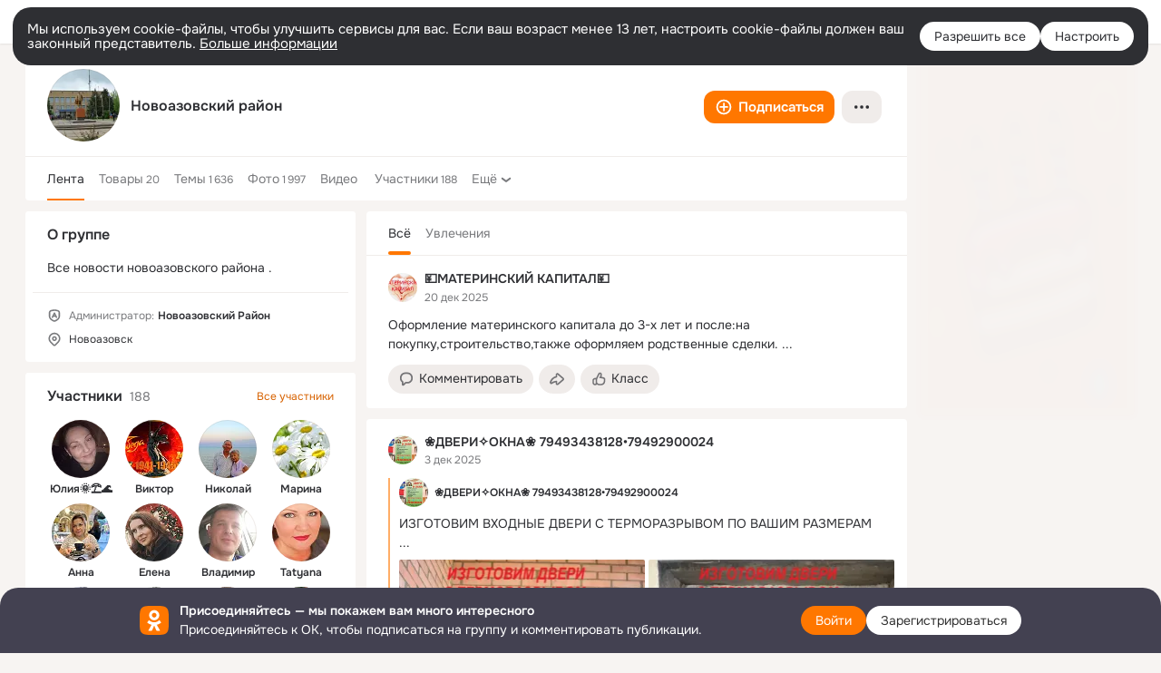

--- FILE ---
content_type: text/html;charset=UTF-8
request_url: https://ok.ru/group/57956763762735
body_size: 52785
content:
<!DOCTYPE html>
<html class="user webkit mac-chrome nottouch small-toolbar mail-ext-toolbar-disabled __ui-theme_colors-update __ui-theme_enabled __ui-theme_light __is-layout-v1 __optimize-mobile-inp" prefix="og: http://ogp.me/ns# video: http://ogp.me/ns/video# ya: http://webmaster.yandex.ru/vocabularies/" lang="ru" data-initial-state-id="anonymGroup" data-use-hook-activator="1" data-stat-id="82cf7c72-f7a8-4ed0-8ea1-587142027abb" data-client-state="ms:0;dcss:0;mpv2:1;dz:0" data-network-errors=""><head><!-- META START --><meta http-equiv="Content-Type" content="text/html; charset=UTF-8"></meta><meta http-equiv="X-UA-Compatible" content="IE=edge"></meta><title>Группа Новоазовский район в ОК! Вступай, читай, общайся в ОК (Одноклассники)!</title><meta http-equiv="Cache-Control" content="no-cache"></meta><meta http-equiv="Pragma" content="no-cache"></meta><meta http-equiv="Expires" content="Mon, 26 Jul 1997 05:00:00 GMT"></meta><meta name="referrer" content="origin"></meta><meta name="referrer" content="no-referrer-when-downgrade"></meta><meta name="viewport" content="width=1024"></meta><meta name="skype_toolbar" content="skype_toolbar_parser_compatible"></meta><meta name="title" content="Группа Новоазовский район в ОК! Вступай, читай, общайся в ОК (Одноклассники)!"></meta><meta name="description" content="Группа Новоазовский район в ОК на 188 участников. Все новости новоазовского района ."></meta><link rel="canonical" href="https://ok.ru/group/57956763762735"></link><meta name="application-name" content="OK.RU"></meta><link rel="alternate" href="android-app://ru.ok.android/odnoklassniki/ok.ru/group/57956763762735"></link><link type="application/atom+xml" rel="alternate" href="https://ok.ru/atom-feed/hobby"></link><link type="application/atom+xml" rel="alternate" href="https://ok.ru/atom-feed/collection"></link><link media="only screen and (max-width: 768px)" rel="alternate" href="https://m.ok.ru/group/57956763762735"></link><link rel="image_src" href="https://i.okcdn.ru/i?r=[base64]"></link><meta property="og:title" content="Группа Новоазовский район в ОК! Вступай, читай, общайся в ОК (Одноклассники)!"></meta><meta property="og:description" content="Группа Новоазовский район в ОК на 188 участников. Все новости новоазовского района ."></meta><meta property="og:url" content="https://ok.ru/group/57956763762735"></meta><meta property="og:site_name" content="OK.RU"></meta><meta property="og:type" content="organization"></meta><meta property="og:image" content="https://i.okcdn.ru/i?r=[base64]"></meta><meta property="og:image:url" content="http://i.okcdn.ru/i?r=[base64]"></meta><meta property="og:image:secure_url" content="https://i.okcdn.ru/i?r=[base64]"></meta><script type="application/ld+json">{"@context":"https://schema.org","@type":"BreadcrumbList","itemListElement":[{"item":{"@id":"https://ok.ru","name":"Главная"},"position":1,"@type":"ListItem"},{"item":{"@id":"https://ok.ru/groups","name":"Группы"},"position":2,"@type":"ListItem"},{"item":{"@id":"https://ok.ru/group/57956763762735","name":"Новоазовский район"},"position":3,"@type":"ListItem"}]}</script><!-- META END --><script>try { top.location.toString(); if (top != self) { throw new Error(''); } } catch (e) { top.location = location; }</script><script>if(navigator.sendBeacon){ var data = "a=" +JSON.stringify({ startupData: { headBeacon:1 } }) + "&statId=82cf7c72-f7a8-4ed0-8ea1-587142027abb"; var headers = { type: 'application/x-www-form-urlencoded' }; var blob = new Blob([data], headers); navigator.sendBeacon('/gwtlog', blob); }</script><script>var swPath = "/app.js";</script><script>if ('serviceWorker' in navigator) { window.addEventListener('load', function(){ navigator.serviceWorker.register(swPath); }); }</script><script>(function(w,d,s,l,i){w[l]=w[l]||[];w[l].push({'gtm.start': new Date().getTime(),event:'gtm.js'});var f=d.getElementsByTagName(s)[0], j=d.createElement(s),dl=l!='dataLayer'?'&l='+l:'';j.async=true;j.src= 'https://www.googletagmanager.com/gtm.js?id='+i+dl;f.parentNode.insertBefore(j,f); })(window,document,'script','dataLayer','GTM-WFHQQ63');</script><style type="text/css">.hookData { display: none; position: absolute; left: -9999px; }</style><script type="text/javascript">var OK = OK || {}; OK.startupData = OK.startupData || {}; OK.startupData['okHeadStart'] = window.performance.now();</script><link href="//st-ok.cdn-vk.ru/res/css/ncore_dqczfhlr.css" type="text/css" rel="stylesheet" id="lightCoreCss"><link href="//st-ok.cdn-vk.ru/res/css/colors_gzct653y.css" type="text/css" rel="stylesheet"><link href="//st-ok.cdn-vk.ru/res/css/colors.dark_byb9hya0.css" type="text/css" rel="stylesheet"><link href="//st-ok.cdn-vk.ru/res/css/nmain_full_gsbx0k4e.css" type="text/css" rel="stylesheet" id="lightMainCss"><link href="//st-ok.cdn-vk.ru/res/css/nb_brma06lf.css" type="text/css" rel="stylesheet" id="nbCss"><link href="//st-ok.cdn-vk.ru/res/css/nmain_postponed_b33ueg14.css" type="text/css" rel="stylesheet"><link href="//st-ok.cdn-vk.ru/res/css/ncore_postponed_hmjq8l4u.css" type="text/css" rel="stylesheet">
<link href="//i.okcdn.ru" rel="preconnect" crossorigin>
<link href="//dp.okcdn.ru" rel="preconnect" crossorigin>
<link href="//pimg.okcdn.ru" rel="preconnect" crossorigin>
<link href="//st.okcdn.ru" rel="preconnect" crossorigin>
<link href="//i.mycdn.me" rel="preconnect" crossorigin>
<link href="//dp.mycdn.me" rel="preconnect" crossorigin>
<link href="//pimg.mycdn.me" rel="preconnect" crossorigin>
<link href="//st.mycdn.me" rel="preconnect" crossorigin><link href="//st-ok.cdn-vk.ru/res/css/layout_eq1qftsk.css" type="text/css" rel="stylesheet"><link id="css-hacks" type="text/css" href="https://st.okcdn.ru/static/css-hacks/1-0-290/overrides-d7mth5go.css" rel="stylesheet" /><link sizes="16x16" rel="shortcut icon" id="favicon" href="/favicon.ico" type="image/x-icon"></link><link rel="icon" href="/favicon.svg" type="image/svg+xml"></link><link sizes="16x16" rel="icon" href="/res/i/logo_ok_16-r23.png" type="image/png"></link><link sizes="32x32" rel="icon" href="/res/i/logo_ok_32-r23.png" type="image/png"></link><link sizes="42x42" rel="icon" href="/res/i/logo_ok_42-r23.png" type="image/png"></link><link rel="apple-touch-icon" href="/res/i/apple-touch-icon_180-r.png"></link><script type="text/javascript">OK.startupData['odklCssGo'] = window.performance.now() - OK.startupData['okHeadStart'];</script><script src="/res/js/cdnFailover_4CP7LGRS.js"></script><script>OK.initCdnFailover({"mainCdn":"https://st-ok.cdn-vk.ru/","fallbackCdn":"//st.okcdn.ru/","responseThreshold":5,"cookieName":"fbCdn","cookieVersion":1,"maxCookieAge":"86400","autoRefresh":true,"logType":["DETECT","SWITCH_TO_FALLBACK"],"ignorePaths":[]}, '82cf7c72-f7a8-4ed0-8ea1-587142027abb');</script><script type="text/javascript">var pageCtx={0:0,regJsSrc:"res/js/scriptReg_n9opvjtd.js",giftsJsSrc:"res/js/scriptGifts_lq4o6kpi.js",textareaJsSrc:"res/js/textarea_coic2mq7.js",photoUploaderJsSrc:"res/js/photoUploader_ncxx4nwz.js",abstractHooksSrc:"res/js/abstractHooks_dnvxknvg.js",bottomJsSrc:"res/js/scriptBottom_h4t6y3sm.js",promoAppJsSrc:"res/js/scriptPromoApp_bigrfbkd.js",appEditJsSrc:"res/js/scriptAppEditForm_hplvycpm.js",cdnNodeSrc:"static/cdn/cdn.js?timestamp=1768809373856",gwtHash:"e9319a77T1768390814563",isAnonym:true,path:"/group/57956763762735",state:"st.cmd=anonymGroup&amp;st.groupId=57956763762735",staticResourceUrl:"//st-ok.cdn-vk.ru/",youlaApps:"youla,youla_test,sport2018,youla_stage,pandao,masters,get-ok-back-in-games"};</script>
<script src="//st-ok.cdn-vk.ru/res/js/require-2.1.11_kyyqpj4q.js"></script><script src="//st-ok.cdn-vk.ru/res/js/tracerPlaceholder_chnrkzcc.js"></script><script crossorigin="" onload="this.setAttribute('data-loaded', 'true')" src="//st-ok.cdn-vk.ru/res/js/polyfillsModern_e3tho29n.js" id="polyfills-modern-script" type="module"></script><script nomodule="" onload="this.setAttribute('data-loaded', 'true')" src="//st-ok.cdn-vk.ru/res/js/polyfills_o1rpjju0.js" id="polyfills-script"></script><script src="//st-ok.cdn-vk.ru/res/js/classic_huf3w47m.js"></script><script>(function(m,e,t,r,i,k,a) { m[i]=m[i] || function() { (m[i].a = m[i].a || []).push(arguments); }; m[i].l = 1 * new Date(); k = e.createElement(t), a = e.getElementsByTagName(t)[0], k.async = 1, k.id = "metrica-script"; k.src = r, a.parentNode.insertBefore(k,a); })(window, document, "script", "https://mc.yandex.ru/metrika/tag.js", "ym"); window.ymCounterId = 87663567; ym("87663567", "init", { clickmap: true, trackLinks: true, accurateTrackBounce: true });</script><noscript><div><img src="https://mc.yandex.ru/watch/87663567" alt="" style="position:absolute; left:-9999px;"></div></noscript><script>(function (d, w, id) { if (d.getElementById(id)) return; var ts = d.createElement("script"); ts.type = "text/javascript"; ts.async = true; ts.id = id; ts.src = "https://top-fwz1.mail.ru/js/code.js"; var f = function () { var s = d.getElementsByTagName("script")[0]; s.parentNode.insertBefore(ts, s); }; if (w.opera == "[object Opera]") { d.addEventListener("DOMContentLoaded", f, false); } else { f(); } })(document, window, "tmr-code"); window._tmrCounterId = 87663567; var _tmr = window._tmr || (window._tmr = []);</script><noscript><div><img src="https://top-fwz1.mail.ru/counter?id=87663567;js=na" alt="Top.Mail.Ru" style="position:absolute;left:-9999px;"></div></noscript><link fetchpriority="AUTO" rel="stylesheet" href="//st-ok.cdn-vk.ru/res/react/components_cb329a77.css" type="text/css"></link><link fetchpriority="AUTO" rel="stylesheet" href="//st-ok.cdn-vk.ru/res/react/layers_layer-arrow-button_6f20a833.css" type="text/css"></link><link fetchpriority="AUTO" rel="stylesheet" href="//st-ok.cdn-vk.ru/res/react/layers_layer-close-button_bcd28378.css" type="text/css"></link><link fetchpriority="AUTO" rel="stylesheet" href="//st-ok.cdn-vk.ru/res/react/search_toolbar-search_885abbab.css" type="text/css"></link><link fetchpriority="AUTO" rel="stylesheet" href="//st-ok.cdn-vk.ru/res/react/layers_layer-loader_7b30f27c.css" type="text/css"></link><link fetchpriority="AUTO" rel="stylesheet" href="//st-ok.cdn-vk.ru/res/react/auth-login_auth-login-popup_78535c44.css" type="text/css"></link><link fetchpriority="AUTO" rel="stylesheet" href="//st-ok.cdn-vk.ru/res/react/auth-login_auth-login-banner_c47c58fd.css" type="text/css"></link><link fetchpriority="AUTO" as="script" rel="preload" href="//st-ok.cdn-vk.ru/res/js/storage_mfz9olal.js"></link><link fetchpriority="AUTO" as="script" rel="preload" href="//st-ok.cdn-vk.ru/res/js/stringUtils_o0ehtgie.js"></link><link fetchpriority="AUTO" as="script" rel="preload" href="//st-ok.cdn-vk.ru/res/js/pts_n020lgvf.js"></link><link fetchpriority="AUTO" as="script" rel="preload" href="//st-ok.cdn-vk.ru/res/js/GwtExperimentsCfg_g93c6dn5.js"></link><link fetchpriority="AUTO" as="script" rel="preload" href="//st-ok.cdn-vk.ru/res/js/StatLogger_muj86wqu.js"></link><link fetchpriority="AUTO" as="script" rel="preload" href="//st-ok.cdn-vk.ru/res/js/environment_n9tcq4ka.js"></link><link fetchpriority="AUTO" as="script" rel="preload" href="//st-ok.cdn-vk.ru/res/js/cookie_n3q7bswl.js"></link><link fetchpriority="AUTO" as="script" rel="preload" href="//st-ok.cdn-vk.ru/res/js/vanilla_i4ia9ln0.js"></link><link fetchpriority="AUTO" as="script" rel="preload" href="//st-ok.cdn-vk.ru/res/js/AjaxNavigationLog_oxmn9133.js"></link><link fetchpriority="AUTO" as="script" rel="preload" href="//st-ok.cdn-vk.ru/res/js/dateTimeUtils_h6d11sjo.js"></link><link fetchpriority="AUTO" as="script" rel="preload" href="//st-ok.cdn-vk.ru/res/js/HookActivator_f36d65yb.js"></link><link fetchpriority="AUTO" as="script" rel="preload" href="//st-ok.cdn-vk.ru/res/js/PackageRegistry_klpu9ibn.js"></link><link fetchpriority="AUTO" as="script" rel="preload" href="//st-ok.cdn-vk.ru/res/js/screens_hv6rcwzj.js"></link><link fetchpriority="AUTO" as="script" rel="preload" href="//st-ok.cdn-vk.ru/res/js/GwtConfig_i86bns5w.js"></link><link fetchpriority="AUTO" as="script" rel="preload" href="//st-ok.cdn-vk.ru/res/js/NewsFetchCoordinator_k5efdfyr.js"></link><script type="text/javascript">window.inline_resources = {};
window.inline_resources.pms={};
window.inline_resources.pms['tracerConfiguration']={"data":"{\"diffHtmlMaxShowedLengthPart\":300,\"isOutputReactDiffHtmlToConsoleEnabled\":false,\"diffHtmlViewedPart\":0.3,\"logHTMLErrorsComponentList\":[\"image-layer\",\"auth-login-banner\",\"fixed-promo-banner\",\"video-upload-block\",\"video-search-result\",\"video-navigation-block\",\"video-search-input\",\"recommendations-block\",\"groups-join-component\",\"group-author\",\"portal-search\",\"anonym-content-search\",\"toolbar-search\",\"anonym-main-menu\",\"anonym-user-head\",\"anonym-user-root\",\"alternative-content-block\",\"ads-manager-table\",\"posting-form-dropdown\",\"layer-close-button\",\"photo-settings\",\"layer-arrow-button\",\"hybrid-feed-filter\",\"today-page\"]}","$Hash$":"1271023923"};
window.inline_resources.pms['accessibilityConfiguration']={"data":"{\"isElementsSemanticOrderEnabled\":true,\"isTextInLabelForSearchInputsEnabled\":true,\"isRoleOnIconEnabled\":true,\"isInvisibleHeadingEnabled\":true,\"areSemanticTagsWithRolesEnabled\":true,\"areAccessibleDropDownMenusEnabled\":true,\"areAccessibleModalsEnabled\":true,\"isAriaLabelOnInteractiveElementsEnabled\":true,\"isAccessibleToolbarEnabled\":true,\"isRoleOnButtonEnabled\":true,\"areAccessibleTabMenusEnabled\":true,\"isA11yHeadingEnabled\":true}","$Hash$":"926745837"};
window.inline_resources.pms['layoutConfiguration']={"data":"{\"iconsInRightColumnDisabled\":true,\"isRedesignCommonComponent\":true,\"isRedesignLoader\":true}","$Hash$":"1129174152"};
window.inline_resources.pms['loginPopupConfig']={"data":"{\"isEnabled\":true,\"getPopupTextByAction\":{\"User_Profile\":\"intent-user-profile\",\"User_Apps\":\"intent-user-apps\",\"User_SeeGroups\":\"intent-user-see-groups\",\"Music_Comment\":\"intent-music-comment\",\"Reaction\":\"intent-reaction\",\"Default\":\"intent-common\",\"User_SeeMusic\":\"intent-user-see-music\",\"Group_Comment\":\"intent-group-comment\",\"Group_Reshare\":\"intent-group-reshare\",\"Video_Save\":\"intent-video-save\",\"User_PlayMusic\":\"intent-user-play-music\",\"User_SendMoney\":\"intent-user-send-money\",\"User_Add\":\"intent-user-add\",\"User_Subscriptions\":\"intent-user-subscriptions\",\"User_Write\":\"intent-user-write\",\"User_Report\":\"intent-user-report\",\"Music_Play\":\"intent-music-play\",\"ContentSearch_PlayMusic\":\"intent-content-search-play-music\",\"Group_Enter\":\"intent-group-enter\",\"Group_Reshares_Count\":\"intent-group-reshares-count\",\"User_Gifts\":\"intent-user-gifts\",\"Group_Links\":\"intent-group-links\",\"User_Adverts\":\"intent_user_adverts\",\"User_Feed\":\"intent-user-feed\",\"Hobby_AddPost\":\"intent-hobby-add-post\",\"Hobby_Complain\":\"intent-hobby-complain\",\"Hobby_Like\":\"intent-hobby-like\",\"Group_Report\":\"intent-group-report\",\"User_Friends\":\"intent-user-friends\",\"ContentSearch_Survey\":\"intent-content-search-survey\",\"User_EnterGroup\":\"intent-user-enter-group\",\"Games_Play\":\"intent-game-play\",\"User_Photos\":\"intent-user-photos\",\"Video_StartOnline\":\"intent-video-start-online\",\"User_Comment\":\"intent-user-comment\",\"Discovery_LoadMore\":\"intent-discovery-load-more\",\"Hobby_Bookmark\":\"intent-hobby-bookmark\",\"Gifts_Choose\":\"intent-gifts-choose\",\"Video_Comments\":\"intent-video-comments\",\"Hobby_Share\":\"intent-hobby-share\",\"Video_Comment\":\"intent-video-comment\",\"User_Videos\":\"intent-user-videos\",\"Video_Reshares\":\"intent-video-reshares\",\"Video_Report\":\"intent-video-report\",\"User_Subscribers\":\"intent-user-subscribers\",\"User_Statuses\":\"intent-user-statuses\",\"User_SendGift\":\"intent-user-send-gift\",\"Video_Likes\":\"intent-video-likes\",\"Hobby_AddQAPost\":\"intent-hobby-add-qa-post\",\"Video_More\":\"intent-video-more\",\"Group_Like\":\"intent-group-like\",\"Group_Likes\":\"intent-group-likes\",\"Hobby_Subscribe\":\"intent-hobby-subscribe\",\"Video_Upload\":\"intent-video-upload\",\"Gifts_Send\":\"intent-gifts-send\",\"Discussion_Like\":\"intent-discussion-like\",\"User_Subscribe\":\"intent-user-subscribe\"},\"isQrCodeLoginEnabled\":true,\"getQrCodeRequestInterval\":1000,\"checkTimeout\":\"3000000\",\"isSequentialLoginEnabled\":false,\"getAuthLocationPrefixByStateIdMap\":{\"anonymVideo\":\"anonym.sign_in\",\"anonymGroupAlbums\":\"anonym.sign_in\",\"anonymHobbyEvents\":\"anonym.sign_in\",\"anonymHobbyArticles\":\"anonym.sign_in\",\"anonymMusicAlbum\":\"anonym.sign_in\",\"anonymGroupCatalog\":\"anonym.sign_in\",\"discoveryAnonim\":\"anonym.sign_in\",\"anonymFriendRestricted\":\"anonym.sign_in\",\"anonymGroupPhotos\":\"anonym.sign_in\",\"anonymHobbyTutorials\":\"anonym.sign_in\",\"anonymFriendMain\":\"anonym.sign_in\",\"anonymFriendFriend\":\"anonym.sign_in\",\"anonymFriendSubscriptions\":\"anonym.sign_in\",\"anonymMusicArtist\":\"anonym.sign_in\",\"anonymGroupForum\":\"anonym.sign_in\",\"anonymGroupVideoAll\":\"anonym.sign_in\",\"anonymUserFriendVideo\":\"anonym.sign_in\",\"anonymFriendAltGroup\":\"anonym.sign_in\",\"anonymHobbyOriginalTutorials\":\"anonym.sign_in\",\"anonymContentSearch\":\"anonym.sign_in\",\"anonymHobbyMainPopular\":\"anonym.sign_in\",\"anonymFriendAdverts\":\"anonym.sign_in\",\"anonymMain\":\"home\",\"anonymGiftsCatalog\":\"anonym.sign_in\",\"anonymMusicTrack\":\"anonym.sign_in\",\"anonymFriendStatuses\":\"anonym.sign_in\",\"anonymFriendSubscribers\":\"anonym.sign_in\",\"anonymFriendPhotos\":\"anonym.sign_in\",\"anonymGroup\":\"anonym.sign_in\",\"anonymHobbySearch\":\"anonym.sign_in\",\"anonymSearchResult\":\"anonym.sign_in\",\"anonymFriendProfile\":\"anonym.sign_in\",\"anonymFriendMusic\":\"anonym.sign_in\",\"anonymAppMain\":\"anonym.sign_in\",\"anonymGroupMembers\":\"anonym.sign_in\",\"anonymAppsShowcaseHD\":\"anonym.sign_in\",\"anonymHobbyQuestions\":\"anonym.sign_in\",\"anonymMusicCollection\":\"anonym.sign_in\",\"anonymHobby\":\"anonym.sign_in\"},\"getAuthLocationPostfixByFormContentTypeMap\":{\"SOC_LOGIN_FORM\":\"soc_login_form\",\"LOGIN_FORM_CONTENT_SEARCH\":\"login_form.content_search\",\"USER_LIST\":\"user_list\",\"CHOOSE_USER_VKC\":\"choose_user_vkc\",\"CLIENT_LOGIN_FORM_REACT\":\"client_login_form_react\",\"LOGIN_FORM_VIDEOCALLS\":\"login_form.videocalls\",\"LOGIN_FORM_HOBBY\":\"login_form.hobby\",\"LOGIN_FORM_GIFTS\":\"login_form.gifts\",\"LOGIN_FORM_VIDEO\":\"login_form.video\",\"CLIENT_LOGIN_FORM\":\"client_login_form\",\"LOGIN_FORM_FRIEND\":\"login_form.friend\",\"LOGIN_FORM_BUSINESSMANAGER\":\"login_form.businessmanager\",\"LOGIN_FORM_GAMES\":\"login_form.games\",\"LOGIN_FORM_USERS_SEARCH\":\"login_form.users_search\",\"USER_LIST_REMOVE_DIALOG\":\"user_list.remove_dialog\",\"OFFER_BIND_PROFILE\":\"offer_bind_profile\",\"CHOOSE_USER_VKC_REVOKE_NUMBER_DIALOG\":\"choose_user_vkc.revoke_number_dialog\",\"LOGIN_FORM_APPS\":\"login_form.apps\",\"CALL_TO_ACTION\":\"cta\",\"LOGIN_FORM_GROUP\":\"login_form.group\",\"LOGIN_FORM_OFFER_RESTORE_DIALOG\":\"login_form.offer_restore_dialog\",\"LOGIN_FORM_MUSIC\":\"login_form.music\",\"LOGIN_FORM\":\"login_form\",\"LOGIN_FORM_HELPFAQ\":\"login_form.helpfaq\",\"QR_CODE\":\"qr_code\"},\"isSocialButtonTooltipEnabled\":false,\"isBlockFormSubmitUntilLoaded\":false,\"isScriptForHandleEventsBeforeReact\":true,\"isShowAsSecondLineInSocialWidget\":true,\"isLoginFormContrastRedesign\":false,\"wrongPasswordLimit\":3,\"getSupportLinkVkConnect\":\"/dk?cmd=PopLayer\\u0026st.layer.cmd=PopLayerHelpFeedback\\u0026st.layer.dCategory=on\\u0026st.layer.dProblem=on\\u0026st.layer.hCategory=off\\u0026st.layer.categorynew=LOGIN\\u0026st.layer.recrtype=password\\u0026st.layer.anonymForm=on\\u0026st.layer.categoryValue=UNKNOWN\\u0026st.layer.subcategory=VKCONNECT\\u0026st.layer.origin=CONFLICT_VKCONNECT\\u0026st.layer.dSubject=on\\u0026st.layer.hSubject=off\",\"useFormForProfile\":true,\"useFormForProfileAjax\":false,\"clickRepeatsEnabled\":true,\"isVkidLogopassEnabled\":true,\"isVkidHeadsEnabled\":true,\"isVkIdRegistrationEnabled\":false,\"isAuthPopupRedesign2023\":true,\"getSupportLink\":\"/dk?cmd=PopLayer\\u0026st.layer.cmd=PopLayerHelpFeedback\\u0026st.layer.categorynew=UNKNOWN\\u0026st.layer.subcategory=UNKNOWN\\u0026st.layer.origin=LOGIN\",\"vkidAppId\":\"7525058\",\"logSavedUsersCount\":true}","$Hash$":"-556936451"};
window.inline_resources.pms['testId']={"data":"{\"enabled\":true}","$Hash$":"1694064573"};
window.inline_resources.pts={};
window.inline_resources.pts['accessibility.ui']={"$Hash$":"3845554910464","spin.status":"Загрузка..."};
window.inline_resources.pts['media-layer-close']={"$Hash$":"3845588268544","close":"Закрыть"};
window.inline_resources.pts['media-layer-arrows']={"forward-video":"Следующее видео","$Hash$":"3845638716416","back-video":"Предыдущее видео","back":"Предыдущая публикация","forward":"Следующая публикация"};
window.inline_resources.pts['accessibility']={"user-config-email-phone-used":"Подтверждение профиля","heading.leftColumn.userPage":"Информация о профиле","heading.switchFeed":"Рекомендации","user-skills-settings":"Бизнес-профиль","link_to_feed":"Перейти к посту","test_item":"Тестовое слово","user-profile-settings-mrb":"Публичность","aria.label.button.shared_album_view":"Просмотрели","business-profile-merchant-registration-application":"Прием платежей в ОК","heading.additionalFeatures":"Дополнительные возможности","aria.label.button.pin":"Вас отметили","aria.label.button.close":"Закрыть","aria.label.photoCard.link":"Фото","aria.label.open.mediatopic.link":"Открыть топик","aria.label.open":"Открыть","heading.photos":"Ваши фото","heading.modal":"Модальное окно","video.nextBanner":"Следующий баннер","heading.myfriends":"Ваши друзья","aria.label.feed.image.open":"Открыть картинку","group-tags":"Ключевые слова","my-friends":"Мои друзья","middle_column_menu":"Меню в средней колонке","portal":"По порталу","heading.filter":"Фильтр","user-config-password-enter-phone":"Подтверждение профиля","heading.mainFeed":"Основная лента","aria.label.button.remove.story":"Удалить элемент истории","heading.breadcrumbs":"Навигационная цепочка","aria.label.open.photo.link":"Открыть фотографию","user-location-history":"История посещений","user-config-email-enter-code":"Подтверждение профиля","all-subscriptions":"Подписки пользователя [owner]","altCloseImage":"Закрыть","ui.spin.status":"Загрузка...","progressbar_photo":"Статус загрузки фото","aria.label.clear_field":"Очистить поле","user-config-password-enter-code":"Подтверждение профиля","biz-apps-all":"Все приложения ","heading.gifts":"Подарки","aria.label.component.reactions.like":"Поставить класс","go_to_profile":"Перейти в запомненный профиль","user-config-email-enter-email-code":"Подтверждение профиля","video.scrollTop":"К верху страницы","aria.label.button.comment_like":"Оценили комментарий","all-friends":"Друзья пользователя [owner]","aria.label.button.dailyphoto_view":"Просмотрели","remove_remembered_profile":"Удалить профиль из запомненных","user-config-password-phone-used":"Подтверждение профиля","aria.label.online.status.mobile":"Онлайн с телефона","aria.label.button.comment_like_on_behalf_of_group":"Оценили комментарий","aria.label.album.link":"Открыть альбом","user-config-password-revoke-phone":"Подтверждение профиля","movie_duration":"Продолжительность видео","aria.label.button.comment_group_mention":"Упомянули","aria.label.component.reactions.unlike":"Снять класс","heading.rightColumn":"Правая колонка","anonym_header_logo_link":"На страницу авторизации","aria.label.button.challenge_join":"Присоединились","attach":"Прикрепить","close":"Закрыть","user-photo":"Мои фото","aria.label.button.dailyphoto_vote":"Проголосовали","top_menu":"Верхнее меню","user-notifications-config":"Уведомления и оповещения","heading.aside":"Левая колонка","anonym_footer_menu":"Меню в подвале сайта со списком сервисов","user-config-oauth-mrb":"Сторонние приложения","user-groups":"Мои группы","photo-count":"Одно фото из [count]","heading.leftColumn":"Левая колонка","alt-photo":"Фото","main-feed":"Лента","progressbar_main":"Статус загрузки страницы","user-gifts-settings":"Подарки и платные функции","hide":"Скрыть блок","aria.label.movieCardRedesigned.link":"Смотреть","discovery":"Рекомендации","heading.menu":"Меню","guests-page":"Гости","$Hash$":"3845723131648","turn-to-right":"Следующий элемент","app-showcase":"Игры","video.previousBanner":"Предыдущий баннер","link.open.marathon":"Открыть марафон","left_column_menu":"Меню в левой колонке с разделами","gifts-main":"Подарки","aria.label.button.comment_reshare":"Поделились комментарием","heading.postingForm":"Форма публикации","business-profile-merchant-registration-promotion":"Данные продавца","biz-apps-mine":"Мои приложения","aria.label.button.answer":"Ответили","send-comment":"Отправить комментарий","user-config-password":"Пароль","aria.label.searchLine.close":"Отменить","aria.label.button.show_password":"Посмотреть пароль","logo":"Лого","user-video-settings":"Видео","user-config-email-enter-email":"Подтверждение профиля","count-photos":"[item] фото из [count]","user-config-email-confirm-phone-enter":"Подтверждение профиля","user-photo-settings":"Фото","aria.label.button.poll":"Проголосовали","heading.additionalColumn":"Дополнительная колонка","heading.stub":"Заглушка","search-main":"Поиск","aria.label.button.subscription":"Подписались","payments-main":"Денежные переводы","heading.portlet":"Портлет","aria.label.button.reminder":"Напомнили","aria.label.button.qr_code_auth":"Войти по QR-коду","go_to_group_name":"Перейти в группу [groupName]","business-profile-settings":"Моя страничка","scrollTop":"Прокрутить вверх","aria.label.button.hide_password":"Скрыть пароль","aria.label.online.status.messenger":"Онлайн в мессенджере","heading.feed":"Фид","user-config-email-enter-phone":"Подтверждение профиля","choose-emoji":"Выбрать смайлик","discovery.join-group":"Присоединиться к группе","all-subscribers":"Подписчики пользователя [owner]","link.open.gift":"Сделать подарок","heading.feeds":"Лента постов","user-messages-new-settings":"Сообщения","heading.video":"Видео","aria.label.button.pin_group":"Группу отметили","heading.aboutUser":"Подробная информация о профиле","aria.label.button.pin_comment":"Комментарий закрепили","aria.label.button.sympathy":"Понравилось","aria.label.button.moderation":"Заблокирован модерацией","aria.label.button.comment":"Прокомментировали","aria.label.button.like":"Нравится","video.close":"Закрыть","blacklist-settings":"Черный список","turn-to-left":"Предыдущий элемент","video.banner":"Видеобаннер","aria.label.button.user_topic_views":"Просмотрели","ads-manager":"Рекламный кабинет","aria.label.button.reshare":"Поделились","user-config-email-revoke-phone":"Подтверждение профиля","aria.label.button.photowall_view":"Просмотрели","aria.label.online.status":"Онлайн","discovery.like-component":"Мне нравится","aria.label.onlineIcon":"Онлайн","user-config-mrb":"Основные настройки","aria.label.button.comment_mention":"Упомянули","aria.label.promoAvatarRightColumnPortlet.link":"Новая рамка","heading.portlet.FriendsPromoBannerPortlet":"Дополнительные возможности поиска друзей и включение функции «Невидимка»","biz-apps-main":"Приложения","link.open.game":"Открыть игру","discovery.dislike-component":"Мне не нравится","user-config-password-confirm-phone":"Подтверждение профиля","group-search-filter":"Поиск","video.autoplay":"Автовоспроизведение"};
window.inline_resources.pts['auth-login-banner']={"anonymGroupsMsg":"Присоединяйтесь к ОК, чтобы находить группы по вашим интересам.","$Hash$":"3845559212800","anonymGroupMsg":"Присоединяйтесь к ОК, чтобы подписаться на группу и комментировать публикации.","anonymUserProfileMsg":"Присоединяйтесь к ОК, чтобы посмотреть больше фото, видео и найти новых друзей.","title":"Присоединяйтесь — мы покажем вам много интересного","anonymUserSearchMsg":"Присоединяйтесь к ОК, чтобы посмотреть больше интересных публикаций и найти новых друзей.","anonymVideoMsg":"Присоединяйтесь к ОК, чтобы посмотреть больше интересных видео и найти новых друзей.","anonymGamesMsg":"Присоединяйтесь к ОК, чтобы попробовать новые игры.","enter":"Войти","anonymContentSearchMsg":"Присоединяйтесь к ОК, чтобы посмотреть больше интересных публикаций и найти новых друзей.","anonymGiftsMsg":"Присоединяйтесь к ОК, чтобы отправить открытку друзьям.","anonymMusicMsg":"Присоединяйтесь к ОК, чтобы послушать музыку и сохранить песни в своём профиле.","register":"Зарегистрироваться"};
window.inline_resources.pts['auth-login-popup']={"intent-group-like":"Чтобы поставить класс, войдите в ОК","button-enter-short":"Войти","intent-user-gifts":"Чтобы посмотреть подарки пользователя, войдите в ОК.","intent-video-likes":"Чтобы узнать, кто ставил классы, войдите в ОК.","intent-content-search-play-music":"Чтобы прослушать песню, войдите в ОК.","seq-login-button-continue":"Продолжить","login_or_reg":"или","qrcode.heading":"Вход по QR-коду","restore.description":"Кажется, что вы не можете ввести правильный телефон, почту или пароль. Хотите восстановить ваш аккаунт?","intent-music-comment":"Чтобы оставить комментарий, войдите в ОК.","captcha_empty":"Введите проверочный код","intent-video-comments":"Чтобы посмотреть комментарии, войдите в ОК.","phone-will-be-revoked":"Номер занят","intent-user-enter-group":"Чтобы вступить в эту группу, войдите в ОК.","qrcode.button.tooltip":"Войти по QR-коду","intent-user-videos":"Чтобы посмотреть видео этого пользователя, войдите в ОК.","intent-user-subscriptions":"Чтобы посмотреть подписки этого пользователя, войдите в ОК.","intent-group-comment":"Чтобы оставить комментарий, войдите в ОК.","intent-user-reshare":"Чтобы поделиться публикацией, войдите в ОК.","intent-user-play-music":"Чтобы прослушать песню, войдите в ОК.","seq-login-form-title-enter":"Вход в профиль ОК","intent-game-play":"Чтобы поиграть в эту игру, войдите в ОК.","intent-video-more":"Чтобы узнать больше о видео, войдите в ОК.","popup-title":"Вход в ОК","intent-user-friends":"Чтобы посмотреть друзей этого пользователя, войдите в ОК.","intent-user-report":"Чтобы пожаловаться на этого пользователя, войдите в ОК.","tab-bind-profile":"Привязать профиль","intent-video-bookmark":"Чтобы добавить видео в закладки, войдите в ОК.","label-login":"Телефон или адрес эл. почты","captcha_refresh":"Показать другой код","anonymWriteMessageToGroupLayerText":"Чтобы написать сообщение в эту группу, войдите в ОК.","agreement-link-label":"регламентом","intent-hobby-add-post":"Чтобы рассказать о своём увлечении, войдите в ОК","intent-content-search-survey":"Чтобы участвовать в опросе, войдите в ОК.","intent-video-upload":"Чтобы загрузить видео, войдите в ОК.","auth-login-popup.login_or_reg":"или","intent-video-start-online":"Чтобы запланировать трансляцию, войдите в ОК.","add-profile":"Добавить профиль","intent-hobby-subscribe":"Чтобы подписаться на этого автора, войдите в ОK","intent-hobby-bookmark":"Чтобы добавить в закладки, войдите в ОК","qrcode.article-aria-label":"Окно для авторизации по QR-коду","not-my-profile":"Нет, это не мой профиль","button.enter.to.profile":"Войти в профиль","intent-group-report":"Чтобы пожаловаться на эту группу, войдите в ОК.","intent-user-send-money":"Чтобы перевести деньги этому пользователю, войдите в ОК.","qrcode.img-alt":"Изображение QR-кода для сканирования","intent-user-profile":"Чтобы подробнее посмотреть профиль этого пользователя, войдите в ОК.","intent-user-write":"Чтобы написать сообщение этому пользователю, войдите в ОК.","profile-delete-desc":"Чтобы войти в профиль после удаления, потребуется ввести логин и пароль","add-user-title":"Добавить \u003Cbr\u003E профиль","tab-profiles-new":"Аккаунты","profile-delete-article-aria":"Окно подтверждения удаления сохраненного профиля","intent-user-subscribe":"Чтобы подписаться на этого пользователя, войдите в ОК.","intent-group-likes":"Чтобы узнать, кто ставил классы, войдите в ОК.","delete-profile":"Удалить из списка","intent-group-links":"Чтобы посмотреть все ссылки на группы, войдите в ОК.","forgot-password":"Не получается войти?","intent-user-comment":"Чтобы оставить комментарий, войдите в ОК.","login-with-footer":"Войти через","create-new-profile":"Создать новый профиль","intent-video-save":"Чтобы добавить видео в закладки, войдите в ОК.","intent-gifts-send":"Чтобы отправить открытку друзьям, войдите в ОК.","captcha_invalid":"Неверный проверочный код","intent-user-statuses":"Чтобы посмотреть ленту этого пользователя, войдите в ОК.","button.continue.login.process":"Продолжить","qrcode.open-camera":"Откройте камеру телефона и отсканируйте этот QR-код","intent-group-reshares":"Чтобы посмотреть, кто поделился, войдите в ОК","seq-login-button-enter":"Войти в профиль","return":"Вернуться","profiles-subtitle":"Чтобы войти, нажмите на фото или имя","register":"Зарегистрироваться","pp-link-label":"политикой конфиденциальности","intent-user-see-groups":"Чтобы посмотреть группы этого пользователя, войдите в ОК.","$Hash$":"3845804338688","phone-will-be-revoked-description":"Этот номер записан на другого пользователя OK. Если вы хотите перевести номер на себя, нажмите Подтвердить. ","intent-user-subscribers":"Чтобы посмотреть подписчиков этого пользователя, войдите в ОК.","header-landing-small-text":"Вход","error-message.unknown":"Что-то пошло не так. Попробуйте позже.","login_saved-fail":"Данные для входа устарели. Введите логин и пароль","intent-group-reshare":"Чтобы поделиться публикацией, войдите в ОК.","button-enter":"Войти в Одноклассники","intent-discussion-like":"Чтобы поставить класс на комментарий, войдите в ОК","wrong-password-text":"Кажется, что вы не можете ввести правильный логин или пароль","profiles-title":"Недавно входили с этого компьютера","revoke-phone":"Подтвердить","intent-group-reshares-count":"Чтобы посмотреть, кто поделился, войдите в ОК","intent_user_adverts":"Чтобы посмотреть все товары этого пользователя, войдите в ОК.","vk-bind-text":"Привязать профиль","intent-group-bookmark":"Чтобы добавить в закладки, войдите в ОК","intent-video-watch-later":"Чтобы смотреть отложенные видео, войдите в ОК.","my-profile-button":"Да, это мой профиль","intent-gifts-choose":"Чтобы выбрать открытку, войдите в ОК.","intent-video-skip-movie":"Чтобы убрать видео из рекомендаций, войдите в ОК.","qrcode.button":"Вход по QR-коду","intent-user-photos":"Чтобы посмотреть фотографии этого пользователя, войдите в ОК.","intent-video-reshares":"Чтобы посмотреть, с кем делились публикацией, войдите в ОК.","tab-enter":"Вход","intent-reaction":"Чтобы поставить реакцию, войдите в ОК","qrcode.go-link":"Перейдите по открывшейся ссылке","intent-music-play":"Чтобы послушать музыку, войдите в ОК.","vk-connection-already-binded":"Этот профиль уже связан с другим профилем ВКонтакте. Если вы считаете, что так быть не должно, обратитесь в Службу поддержки.","label-password":"Пароль","tab-profiles":"Список профилей","contact-owner-header-text":"Это ваш профиль?\nЕсли это ваш профиль, вы можете добавить его в VK ID.","intent-group-enter":"Чтобы вступить в эту группу, войдите в ОК.","intent-hobby-add-qa-post":"Чтобы задать вопрос, войдите в ОК","password_empty":"Введите пароль","can-not-enter":"Не получается войти?","qrcode.digest-aria-label":"Код для авторизации по QR-коду","intent-user-send-gift":"Чтобы отправить подарок этому пользователю, войдите в ОК.","apple-bind-notification-text":"Выберите профиль, в который вы хотите входить с помощью Apple ID, или создайте новый","support":"Служба поддержки","qrcode.button-text":"QR-код","user-avatar-add":"Другой профиль","apple-bind-notification-text-login":"Войдите в свой профиль, который вы хотите связать с Apple ID, или создайте новый","no-profile":"Нет профиля в Одноклассниках?","close-layer":"Закрыть","intent-user-add-seqlogin":"Чтобы подружиться с этим пользователем, войдите в\u0026nbsp;ОК","intent-hobby-like":"Чтобы поставить класс, войдите в ОК","profile-delete-header":"Удалить профиль из списка?","profiles-delete-subtitle":"Убрать этот профиль из быстрого доступа?","intent-user-feed":"Чтобы посмотреть все публикации этого пользователя, войдите в ОК.","seq-login-form-title-password":"Введите пароль","register-notice":"Нажимая «Зарегистрироваться», Вы соглашаетесь с [link] и [pplink]","intent-user-see-music":"Чтобы послушать музыку этого пользователя, войдите в ОК.","intent-video-comment":"Чтобы оставить комментарий, войдите в ОК.","intent-hobby-share":"Чтобы поделиться, войдите в ОК","intent-user-apps":"Чтобы посмотреть приложения пользователя, войдите в ОК.","profile-delete-button":"Удалить","restore.button":"Восстановить","label-captcha":"Проверочный код","intent-groups-enter":"Чтобы вступить в эту группу, войдите в ОК.","restore":"Восстановить профиль","tab-bind-profile-login":"Войдите в свой профиль, который вы хотите связать с Apple ID, или создайте новый","intent-common":"Чтобы сделать это, войдите в ОК.","label-social-enter":"Войти через соц. сети","user-avatar-add-new":"Войти в другой аккаунт","restore.heading":"Восстановить аккаунт?","seq-login-label-login-with":"Вход с помощью","intent-user-add":"Чтобы подружиться с этим пользователем, войдите в ОК.","intent-games-play":"Чтобы поиграть в эту игру, войдите в ОК.","qrcode.confirm-login":"Сверьте код авторизации с тем, что указан ниже и подтвердите вход","login_empty":"Введите логин, телефон или почту","intent-discovery-load-more":"Чтобы увидеть больше рекомендаций, войдите в ОК.","profile-delete-img-alt":"Аватар удаляемого сохраненного профиля","intent-video-report":"Чтобы пожаловаться на видео, войдите в ОК.","profiles-delete-title":"Убрать из быстрого доступа","profile-delete-cancel":"Отмена","intent-hobby-complain":"Чтобы пожаловаться на публикацию, войдите в ОК","errors-password-wrong-seqlogin":"Неверно указан логин и/или пароль"};
</script>
</head><body class="h-mod" data-cdn="true" data-module="LogClicks" data-uic="true" data-l="siteInteractionScreen,anonymGroup,outlanderscreen,anonymGroup,outlander,1,stateParams,{&quot;stateId&quot;:&quot;anonymGroup&quot;\,&quot;st-prm_groupId&quot;:&quot;57956763762735&quot;},siteInteraction,1,siteInteractionUid,A"><div class="h-mod" data-module="NavigationHandler"></div><toast-manager data-cfg="tracerConfiguration" data-css="components_cb329a77.css" data-require-modules="OK/ToastManagerEventBuses" data-startup-modules="vendors_96c0234e.js,core-client_357f7844.js,components_71632cb5.js" server-rendering="true" data-bundle-name="toast-manager" class="h-mod toast-manager" data-attrs-types="{}" data-module="react-loader" data-react="toast-manager_51b3f8d0.js"><template style="display:none"></template><section aria-label="Notifications alt+T" tabindex="-1" aria-live="polite" aria-relevant="additions text" aria-atomic="false"></section></toast-manager><div class="h-mod" data-module="ToastManager"></div><bdui-events-adapter data-cfg="tracerConfiguration" data-css="components_cb329a77.css" data-require-modules="OK/BduiEventBuses" data-startup-modules="vendors_96c0234e.js,core-client_357f7844.js,components_71632cb5.js" server-rendering="true" data-bundle-name="bdui-events-adapter" class="h-mod bdui-events-adapter" data-attrs-types="{}" data-module="react-loader" data-react="bdui-events-adapter_8877fecd.js"><template style="display:none"></template></bdui-events-adapter><noscript><iframe src="https://www.googletagmanager.com/ns.html?id=GTM-WFHQQ63" width="0" style="display:none;visibility:hidden" height="0"></iframe></noscript><div class="h-mod" data-module="css-loader" data-url="//st-ok.cdn-vk.ru/res/css/smiles_ltz7o0bl.css"></div><div id="__mf_stub" style="display:none;"></div><div id="__h5hOnly" style="display:none;"></div><div id="_html5audioTest" style="display:none;"></div><div id="__gwt__hd" style="display:none;"></div><div class="h-mod" data-module="PerformanceTimingLogger"></div><div id="hook_Block_Require" class="hookBlock"><script>require.config({"paths":{"REACT/@dzen-sdk/ok-dzen-loader":"res/react/vendor/@dzen-sdk_ok-dzen-loader-1.17.1-amd","REACT/@emotion/is-prop-valid":"res/react/vendor/@emotion_is-prop-valid-1.4.0-amd","REACT/@emotion/memoize":"res/react/vendor/@emotion_memoize-0.9.0-amd","REACT/@ok/bdui-renderer":"res/react/vendor/@ok_bdui-renderer-1.2.2-amd","REACT/react/jsx-runtime":"res/react/vendor/react_jsx-runtime-18.2.0-amd","REACT/react":"res/react/vendor/react-18.2.0-amd","REACT/@ok/common/design-system":"res/react/vendor/@ok_common_design-system-10.6.0-amd","REACT/classnames":"res/react/vendor/classnames-2.5.1-amd","REACT/emoji-regex":"res/react/vendor/emoji-regex-10.3.0-amd","REACT/react-dom":"res/react/vendor/react-dom-18.2.0-amd","REACT/scheduler":"res/react/vendor/scheduler-0.23.2-amd","REACT/react-imask":"res/react/vendor/react-imask-7.6.1-amd","REACT/imask/esm":"res/react/vendor/imask_esm-7.6.1-amd","REACT/imask/esm/imask":"res/react/vendor/imask_esm_imask-7.6.1-amd","REACT/prop-types":"res/react/vendor/prop-types-15.8.1-amd","REACT/react-is":"res/react/vendor/react-is-16.13.1-amd","REACT/object-assign":"res/react/vendor/object-assign-4.1.1-amd","REACT/motion/react":"res/react/vendor/motion_react-12.23.24-amd","REACT/framer-motion":"res/react/vendor/framer-motion-12.23.25-amd","REACT/motion-utils":"res/react/vendor/motion-utils-12.23.6-amd","REACT/motion-dom":"res/react/vendor/motion-dom-12.23.23-amd","REACT/sonner":"res/react/vendor/sonner-2.0.1-amd","REACT/mobx":"res/react/vendor/mobx-4.15.7-amd","REACT/mobx-react":"res/react/vendor/mobx-react-6.3.1-amd","REACT/mobx-react-lite":"res/react/vendor/mobx-react-lite-2.2.2-amd","REACT/@ok/bdui-renderer/dist/bdui-renderer.css":"vendor/@ok_bdui-renderer_dist_bdui-renderer.css-1.2.2.css","REACT/@ok/common":"res/react/vendor/@ok_common-10.6.0-amd","REACT/@ok/common/components":"res/react/vendor/@ok_common_components-10.6.0-amd","REACT/@ok/common/components.web.css":"vendor/@ok_common_components.web.css-10.6.0.css","REACT/@ok/common/components.mob.css":"vendor/@ok_common_components.mob.css-10.6.0.css","REACT/@ok/common/core":"res/react/vendor/@ok_common_core-10.6.0-amd","REACT/@ok/common/hooks":"res/react/vendor/@ok_common_hooks-10.6.0-amd","REACT/@ok/common/models":"res/react/vendor/@ok_common_models-10.6.0-amd","REACT/@ok/common/utils":"res/react/vendor/@ok_common_utils-10.6.0-amd","REACT/@ok/common/modules":"res/react/vendor/@ok_common_modules-10.6.0-amd","REACT/@ok/common/interfaces":"res/react/vendor/@ok_common_interfaces-10.6.0-amd","REACT/@ok/common/design-system.web.css":"vendor/@ok_common_design-system.web.css-10.6.0.css","REACT/@ok/common/design-system.mob.css":"vendor/@ok_common_design-system.mob.css-10.6.0.css","REACT/@ok/common/worklets":"res/react/vendor/@ok_common_worklets-10.6.0-amd","REACT/@ok/common/silver-age-design-system":"res/react/vendor/@ok_common_silver-age-design-system-10.6.0-amd","REACT/@ok/common/silver-age-design-system.web.css":"vendor/@ok_common_silver-age-design-system.web.css-10.6.0.css","REACT/@ok/common/silver-age-design-system.mob.css":"vendor/@ok_common_silver-age-design-system.mob.css-10.6.0.css","REACT/@vk-ecosystem/sdk":"res/react/vendor/@vk-ecosystem_sdk-0.4.8-amd","REACT/crypto-js/enc-base64":"res/react/vendor/crypto-js_enc-base64-4.2.0-amd","REACT/crypto-js/sha256":"res/react/vendor/crypto-js_sha256-4.2.0-amd","REACT/@vk-ecosystem/skvoznoy-odkl":"res/react/vendor/@vk-ecosystem_skvoznoy-odkl-1.1.21-amd","REACT/@vkontakte/vkui":"res/react/vendor/@vkontakte_vkui-7.1.3-amd","REACT/@vkontakte/vkjs":"res/react/vendor/@vkontakte_vkjs-2.0.1-amd","REACT/clsx":"res/react/vendor/clsx-2.1.1-amd","REACT/date-fns":"res/react/vendor/date-fns-4.1.0-amd","REACT/@vkontakte/icons":"res/react/vendor/@vkontakte_icons-2.169.0-amd","REACT/@vkontakte/vkui-floating-ui/core":"res/react/vendor/@vkontakte_vkui-floating-ui_core-Y3JZXKU5-amd","REACT/date-fns/constants":"res/react/vendor/date-fns_constants-4.1.0-amd","REACT/@vkontakte/icons-sprite":"res/react/vendor/@vkontakte_icons-sprite-2.3.1-amd","REACT/@vkontakte/vkui-floating-ui/utils/dom":"res/react/vendor/@vkontakte_vkui-floating-ui_utils_dom-7D7HHSCJ-amd","REACT/@floating-ui/utils":"res/react/vendor/@floating-ui_utils-0.2.9-amd","REACT/@vkontakte/vkui-floating-ui/react-dom":"res/react/vendor/@vkontakte_vkui-floating-ui_react-dom-6JUIYBXQ-amd","REACT/@floating-ui/dom":"res/react/vendor/@floating-ui_dom-1.6.13-amd","REACT/@floating-ui/core":"res/react/vendor/@floating-ui_core-1.6.9-amd","REACT/@floating-ui/utils/dom":"res/react/vendor/@floating-ui_utils_dom-0.2.9-amd","REACT/@vkid/captcha":"res/react/vendor/@vkid_captcha-1.0.3-amd","REACT/@vk-ecosystem/skvoznoy-odkl/dist/index.css":"vendor/@vk-ecosystem_skvoznoy-odkl_dist_index.css-1.1.21.css","REACT/@vkontakte/vkui/dist/vkui.css":"vendor/@vkontakte_vkui_dist_vkui.css-7.1.3.css","REACT/@vkontakte/vkui/dist/components.css":"vendor/@vkontakte_vkui_dist_components.css-7.1.3.css","REACT/@vkontakte/vkui/dist/cssm":"res/react/vendor/@vkontakte_vkui_dist_cssm-7.1.3-amd","REACT/@vkontakte/vkui/dist/cssm/styles/themes.css":"vendor/@vkontakte_vkui_dist_cssm_styles_themes.css-7.1.3.css","REACT/annyang":"res/react/vendor/annyang-2.6.1-amd","REACT/array.prototype.fill":"res/react/vendor/array.prototype.fill-1.0.2-amd","REACT/classnames/index.js":"res/react/vendor/classnames_index.js-2.5.1-amd","REACT/classnames/bind":"res/react/vendor/classnames_bind-2.5.1-amd","REACT/classnames/bind.js":"res/react/vendor/classnames_bind.js-2.5.1-amd","REACT/classnames/dedupe":"res/react/vendor/classnames_dedupe-2.5.1-amd","REACT/classnames/dedupe.js":"res/react/vendor/classnames_dedupe.js-2.5.1-amd","REACT/core":"res/react/vendor/core-KOCNNHAL-amd","REACT/react-dom/client":"res/react/vendor/react-dom_client-18.2.0-amd","REACT/diff":"res/react/vendor/diff-K2JRIP6Y-amd","REACT/motion":"res/react/vendor/motion-12.23.24-amd","REACT/framer-motion/dom":"res/react/vendor/framer-motion_dom-12.23.25-amd","REACT/motion/debug":"res/react/vendor/motion_debug-12.23.24-amd","REACT/framer-motion/debug":"res/react/vendor/framer-motion_debug-12.23.25-amd","REACT/motion/mini":"res/react/vendor/motion_mini-12.23.24-amd","REACT/framer-motion/dom/mini":"res/react/vendor/framer-motion_dom_mini-12.23.25-amd","REACT/motion/react-client":"res/react/vendor/motion_react-client-12.23.24-amd","REACT/framer-motion/client":"res/react/vendor/framer-motion_client-12.23.25-amd","REACT/motion/react-m":"res/react/vendor/motion_react-m-12.23.24-amd","REACT/framer-motion/m":"res/react/vendor/framer-motion_m-12.23.25-amd","REACT/motion/react-mini":"res/react/vendor/motion_react-mini-12.23.24-amd","REACT/framer-motion/mini":"res/react/vendor/framer-motion_mini-12.23.25-amd","REACT/party-js":"res/react/vendor/party-js-2.2.0-amd","REACT/react/jsx-dev-runtime":"res/react/vendor/react_jsx-dev-runtime-18.2.0-amd","REACT/react-dom/server":"res/react/vendor/react-dom_server-18.2.0-amd","REACT/react-dom/server.browser":"res/react/vendor/react-dom_server.browser-18.2.0-amd","REACT/react-dom/server.node":"res/react/vendor/react-dom_server.node-18.2.0-amd","REACT/react-dom/profiling":"res/react/vendor/react-dom_profiling-18.2.0-amd","REACT/react-dom/test-utils":"res/react/vendor/react-dom_test-utils-18.2.0-amd"}});</script><script src="//st-ok.cdn-vk.ru/res/js/require-conf-973c610a590ddd2f7f60a6638a2ed71d.js"></script><script>require.config({"enforceDefine":"false","waitSeconds":0,"map":{"*":{"PTS":"noext!/web-api/pts","OK/messages2/app":"MSG/bootstrap","OK/messages2/toolbar-button":"MSG/bootstrap","OK/messages2/layer":"MSG/bootstrap","OK/MSG/bootstrap":"MSG/bootstrap","OK/alf":"OK/alf2","OK/dailyphoto-model":"dailyphoto-model","OK/dailyphoto-slider":"dailyphoto-slider","OK/dailyphoto-archive":"dailyphoto-archive","OK/dailyphoto-reactions":"dailyphoto-reactions","OK/dailyphoto-autoplay":"dailyphoto-autoplay","OK/dailyphoto/dailyphoto-model":"dailyphoto-model","OK/dailyphoto/dailyphoto-slider":"dailyphoto-slider","OK/dailyphoto/dailyphoto-archive":"dailyphoto-archive","OK/dailyphoto/dailyphoto-reactions":"dailyphoto-reactions","OK/dailyphoto/dailyphoto-autoplay":"dailyphoto-autoplay","OK/dailyphoto/dailyphoto-avatar":"dailyphoto-avatar","OK/dailyphoto/dailyphoto-reshare":"dailyphoto-reshare","OK/adsManager/InputRange":"OK/InputRange","ok-video-player":"one-video-player"}},"paths":{"youtube":"https://www.youtube.com/iframe_api?noext","chromecast":"//st.okcdn.ru/static/hf/cast-sender-v1/cast_sender","adman":"//ad.mail.ru/static/admanhtml/rbadman-html5.min","candy":"//hls.goodgame.ru/candy/candy.min","okVideoPlayerUtils":"//st.okcdn.ru/static/MegaPlayer/10-12-1/okVideoPlayerUtils.min","OK/photowall":"//st.okcdn.ru/static/hf/2018-04-28/photowall","OK/utils/md5":"//st.okcdn.ru/res/js/app/utils/md5","b/messages2":"//st.okcdn.ru/static/messages/1-10-15/messages/bootstrap","b/messages2notifier":"//st.okcdn.ru/static/messages/1-10-15/messages/notifier","MSG":"//st.okcdn.ru/static/messages/res","MSG/bootstrap":"//st.okcdn.ru/static/messages/res/bootstrap-1-10-15","music":"//st.okcdn.ru/static/music","music/bootstrap":"//st.okcdn.ru/static/music/bootstrap.web-1-0-9-1757496654922","OK/MusicTrack":"//st.okcdn.ru/static/music/MusicTrack-12-05-2025-hf","quasi-state":"//st.okcdn.ru/static/dailyphoto/1-12-8/quasi-state/quasi-state","dailyphoto-model":"//st.okcdn.ru/static/dailyphoto/1-12-8/dailyphoto-model/dailyphoto-model","dailyphoto-layer":"//st.okcdn.ru/static/dailyphoto/1-12-8/dailyphoto-layer/dailyphoto-layer","dailyphoto-slider":"//st.okcdn.ru/static/dailyphoto/1-12-8/dailyphoto-slider/dailyphoto-slider","dailyphoto-archive":"//st.okcdn.ru/static/dailyphoto/1-12-8/dailyphoto-archive/dailyphoto-archive","dailyphoto-reactions":"//st.okcdn.ru/static/dailyphoto/1-12-8/dailyphoto-reactions/dailyphoto-reactions","dailyphoto-autoplay":"//st.okcdn.ru/static/dailyphoto/1-12-8/dailyphoto-autoplay/dailyphoto-autoplay","dailyphoto-avatar":"//st.okcdn.ru/static/dailyphoto/1-12-8/dailyphoto-avatar/dailyphoto-avatar","dailyphoto-reshare":"//st.okcdn.ru/static/dailyphoto/1-12-8/dailyphoto-reshare/dailyphoto-reshare","mrg/ads":"//r.mradx.net/img/2D/6DC085","one-video-player":"//st.okcdn.ru/static/one-video-player/0-3-34/one-video-player","OK/DzenLoaderV2":"//st.okcdn.ru/static/hf/2024-09-10-DzenLoaderV2/DzenLoaderV2","OK/react/ReactInitializer":"//st.okcdn.ru/res/js/ReactInitializer-obv7i3u8","OK/EventsCalendarScroll":"//st.okcdn.ru/static/music/res/assets/EventsCalendarScroll-DgWIcgIC"},"config":{"FileAPI":{"staticPath":"//st.okcdn.ru/static/fileapi/2-0-3n18/","imageOrientation":true},"OK/messages/MessagesLayer":{"tns":"//www.tns-counter.ru/V13a****odnoklassniki_ru/ru/UTF-8/tmsec=odnoklassniki_site/"},"OK/cookieBanner":{"expireDate":"Tue, 19 Jan 2038 03:14:07 UTC"},"okVideoPlayerUtils":{"noComscore":true},"OK/messages/MessagesToolbarButton":{"url":"wss://testproxy2.tamtam.chat/websocket"}},"shim":{"youtube":{"exports":"YT"},"chromecast":{"exports":"navigator"},"candy":{"exports":"Candy"},"mrg/ads":{"exports":"MRGtag"}},"bundles":{"b/messages2notifier":["OK/messages2/push"]}}); require.config({"config":{"OK/react-loader":{"retryRequireLoad":3,"alwaysUndefOnError":true}}});require.config({"map":{"*":{"OK/alf":"OK/alf2"}}});require.config({"map":{"*":{"OK/DzenLoader":"OK/DzenLoaderV2"}}});require.config({"map":{"*":{"PTS/messaging.client":"noext!/web-api/pts/messaging.client","PTS":"//st-ok-pts.cdn-vk.ru/web-api/pts"}}});</script><script>require.config({ baseUrl: '//st-ok.cdn-vk.ru/', config: { 'OK/react/ReactResourceResolver': { baseUrl: '//st-ok.cdn-vk.ru/res/react/', separatelyDeployedAppsBaseUrl: '//st-ok.cdn-vk.ru/', defaultAppVersion: 'latest', } } });</script><script>require(['OK/HookActivator'], function(HookActivator) { HookActivator.preActivate(HookActivator.Strategy.HIGHEST); });</script><script>requirejs.onError = function handleRequireError(eo) { 'use strict'; /** * глушим ошибку от библиотеки motion, которая вызывает в рантайме require * https://github.com/motiondivision/motion/issues/3126#issuecomment-2913756579 */ if (eo.message.includes("@emotion/is-prop-valid")) { return; } if (OK.fn.isDebug()) { console.error(eo); } else { OK.Tracer.error(eo); } /** * @param {Error} err */ function parse(err) { var /** @type {string} */ s = '\n', /** @type {RegExp} */ re = /(^|@)\S+\:\d+/, /* FIREFOX/SAFARI */ /** @type {RegExp} */ alt = /\s+at .*(\S+\:\d+|\(native\))/, /* CHROME/IE */ /** @type {string} */ res; if (err.stack.match(alt)) { /* Use alt */ re = alt; } res = err.stack .split(s) .filter(function (line) { return !!line.match(re); }) .join(s); return err + s + res; } var /** @type {Object} */ err = eo.originalError || eo, /** @type {Object} */ r = requirejs.s.contexts._, /** @type {string} */ clob = '', /** @type {string} */ info = '', /** @type {object} */ context = '', /** @type {string[]} */ deps = []; if (eo.requireMap) { context = r.registry[eo.requireMap.id]; deps = context.depMaps.map(function (item) { return item.id; }); info = (context.factory.name || 'anonymous') + ',[' + deps + ']'; /* Function code */ clob = 'Executing ' + context.factory + '\n'; } else { info = eo.requireType + ',[' + eo.requireModules + ']'; } if (err.stack) { clob += parse(err); } else { clob += err + '\n@' + info; } OK.logger.clob('rjs', clob, info, err.name); if (Array.isArray(eo.requireModules)) { eo.requireModules.forEach(function (path) { if (path.indexOf('/res/react') !== -1) { sendReactError(path); } }); } function sendReactError(reactPath) { var clob = 'message=' + err.message + '\n' + 'requireType=' + eo.requireType + '\n' + 'requireModules=' + eo.requireModules.toString() + '\n' + 'stack=' + err.stack; var tagName = reactPath.split('.')[0].split('_')[1]; if (!tagName) { tagName = reactPath; } OK.logger.clob('react-error', clob, tagName, 'react-module-error'); } };</script></div><div id="hook_Block_AppTracer" class="hookBlock"><script>require(['OK/TracerService'], function (module) { module.default.init({"crashToken":"R6AClvRIjAuEzTGz9KZiHE2e3MJRa6Y4vKsyjotnwsS0","buildNumber":"1.1.199","userStatId":"82cf7c72-f7a8-4ed0-8ea1-587142027abb","environment":"prod","userId":"0","modules":["LOG","ERROR"],"ignoreErrors":["one-video-player","chrome-extension","ad.mail.ru"],"nonFatalErrors":["ok_ads_in_apps","https://yandex.ru/ads/system/context.js","Failed to register a ServiceWorker","Internal error","Requested device not found","The request is not allowed","NetworkError","network error","Failed to fetch","Load failed","Failed to load"]}); });</script></div><script>require(['OK/wld']);</script><div id="hook_Block_HeadCustomCss" class="hookBlock"><style type="text/css"></style><div class="h-mod" data-module="safe-css-loader" data-url="https://st.okcdn.ru/static/css-hacks/1-0-290/overrides-d7mth5go.css" data-link-id="css-hacks"></div></div><div id="hook_Block_PopLayerPhoto" class="hookBlock"></div><div id="video_all"><div id="hook_Block_PopLayerVideo" class="hookBlock"><div class="hookData h-mod"><script type="text/javascript">OK.loader.use(["OKCustomJs"], function() {OK.Layers.remove("video_player");});</script></div></div><div id="hook_Block_MiniVideoPlayer" class="hookBlock"></div><div id="hook_Block_VideoVitrinaPopup" class="hookBlock"></div><div id="hook_Block_VideoStreamer" class="hookBlock"></div></div><div id="hook_Block_PopLayerMediaTopic" class="hookBlock"><div class="media-layer __process-transparent" role="dialog" aria-modal="true" data-modal-name="mtLayer" tabindex="-1" id="mtLayer"><div class="media-layer_hld"><div onclick="OK.stop(event);" class="media-layer_l"><layer-arrow-button data-cfg="testId,tracerConfiguration" data-css="components_cb329a77.css,layers_layer-arrow-button_6f20a833.css" data-l10n="media-layer-arrows" isleft="true" data-startup-modules="vendors_96c0234e.js,core-client_357f7844.js,components_71632cb5.js" server-rendering="true" data-bundle-name="layers_layer-arrow-button" class="h-mod layers_layer-arrow-button" data-attrs-types="{&quot;isLeft&quot;:&quot;boolean&quot;,&quot;isAutoplayLayer&quot;:&quot;boolean&quot;}" data-module="react-loader" data-react="layers_layer-arrow-button_38776e38.js"><template style="display:none"></template><div class="main__8dnvl tooltip__zb2c9" data-uikit-old="TooltipBase"><div class="wrap__8dnvl"><div class="js-mlr-block arrow-wrapper arrow-wrapper__zb2c9" id="mtLayerBackReact" data-l="t,mtLayerBack" data-tsid="media-topic-layer-back-button"><div class="arw-clean arw-clean__zb2c9"><span class="icon__ijkqc __size-24__ijkqc icon__zb2c9" name="24/ico_back_big_24" size="24" data-icon-name="24/ico_back_big_24"><svg viewBox="0 0 24 24" xmlns="http://www.w3.org/2000/svg">
<path fill-rule="evenodd" clip-rule="evenodd" d="M14.056 2.5993l-8.45902 8.53c-.504.51-.503 1.32.003 1.83l8.45802 8.47c.507.51 1.331.51 1.839.01.507-.51.508-1.33.001-1.84l-7.54402-7.56 7.54702-7.6c.505-.51.502-1.34-.007-1.84-.509-.51-1.333-.51-1.838 0z" class="svg-fill"/>
</svg></span></div></div></div><div role="tooltip" class="tooltip__8dnvl __right__8dnvl __hide__8dnvl exit-done__8dnvl"><div class="container__8dnvl container-left__zb2c9 __free__8dnvl"><div class="content__8dnvl __text-ellipsis__8dnvl">Предыдущая публикация</div><div class="arrow__8dnvl"></div></div></div></div></layer-arrow-button></div><div onclick="OK.stop(event);" class="media-layer_c js-mlr-block"><div class="mlr js-video-scope" id="mtLayerMain"><div id="hook_Block_MediaTopicLayerBody" class="hookBlock"></div></div></div><div class="media-layer_r"><div class="js-mlr-block"><div class="fixed-top-wrapper h-mod __clean" id="scrollToTopMtLayer" data-height="50" data-container="mtLayer" data-module="FixedTopBock"><button class="scroll-arrow __svg __dark __small" aria-label="Прокрутить вверх" tsid="fixed-top-block_button_11b2f9"><svg class="svg-ic svg-ico_up_16" viewBox="0 0 16 16"><path fill-rule="evenodd" clip-rule="evenodd" d="m8.5 4.14.11.07 5.98 4.57a1 1 0 1 1-1.22 1.59L8 6.27l-5.37 4.1a1 1 0 0 1-1.21-1.6l5.97-4.56.1-.06.02-.01.05-.03.11-.04h.01l.01-.01.05-.02.1-.02h.04L7.93 4h.2l.07.02.05.01.06.02h.01a.9.9 0 0 1 .18.08Z" class="svg-fill" />
</svg></button></div></div><layer-arrow-button data-cfg="testId,tracerConfiguration" data-css="components_cb329a77.css,layers_layer-arrow-button_6f20a833.css" data-l10n="media-layer-arrows" isleft="false" data-startup-modules="vendors_96c0234e.js,core-client_357f7844.js,components_71632cb5.js" server-rendering="true" data-bundle-name="layers_layer-arrow-button" class="h-mod layers_layer-arrow-button" data-attrs-types="{&quot;isLeft&quot;:&quot;boolean&quot;,&quot;isAutoplayLayer&quot;:&quot;boolean&quot;}" data-module="react-loader" data-react="layers_layer-arrow-button_38776e38.js"><template style="display:none"></template><div class="main__8dnvl tooltip__zb2c9" data-uikit-old="TooltipBase"><div class="wrap__8dnvl"><div class="js-mlr-block arrow-wrapper arrow-wrapper__zb2c9" id="mtLayerForwardReact" data-l="t,mtLayerForward" data-tsid="media-topic-layer-forward-button"><div class="arw-clean arw-clean__zb2c9"><span class="icon__ijkqc __size-24__ijkqc icon__zb2c9" name="24/ico_right_big_24" size="24" data-icon-name="24/ico_right_big_24"><svg viewBox="0 0 24 24" xmlns="http://www.w3.org/2000/svg">
    <path fill-rule="evenodd" clip-rule="evenodd" d="M9.945 21.4l8.459-8.53c.504-.51.503-1.32-.003-1.83L9.943 2.57a1.306 1.306 0 0 0-1.839-.01 1.303 1.303 0 0 0-.001 1.84l7.544 7.56-7.547 7.6c-.505.51-.502 1.34.007 1.84.509.51 1.333.51 1.838 0z" class="svg-fill"/>
</svg></span></div></div></div><div role="tooltip" class="tooltip__8dnvl __left__8dnvl __hide__8dnvl exit-done__8dnvl"><div class="container__8dnvl container-right__zb2c9 __free__8dnvl"><div class="content__8dnvl __text-ellipsis__8dnvl">Следующая публикация</div><div class="arrow__8dnvl"></div></div></div></div></layer-arrow-button><layer-close-button data-cfg="testId,tracerConfiguration" data-css="components_cb329a77.css,layers_layer-close-button_bcd28378.css" data-l10n="media-layer-close" data-startup-modules="vendors_96c0234e.js,core-client_357f7844.js,components_71632cb5.js" server-rendering="true" data-bundle-name="layers_layer-close-button" class="h-mod layers_layer-close-button" data-attrs-types="{}" data-module="react-loader" data-react="layers_layer-close-button_380cfe3a.js"><template style="display:none"></template><button type="button" class="button-clean__0wfyv js-mlr-block js-mlr-close close-button__70s8k" data-tsid="media-topic-layer-close-button" data-l="t,mtLayerClose" aria-label="Закрыть"><div class="main__8dnvl" data-uikit-old="TooltipBase"><div class="wrap__8dnvl"><span class="icon__ijkqc __size-32__ijkqc close-button-icon__70s8k" name="ico_close_thin_16" size="32" data-icon-name="ico_close_thin_16"><svg viewBox="0 0 16 16" xmlns="http://www.w3.org/2000/svg">
<path fill-rule="evenodd" clip-rule="evenodd" d="M6.4 8l-5.3 5.3c-.5.5-.5 1.2 0 1.7s1.2.5 1.7 0L8 9.7l5.3 5.3c.5.5 1.3.5 1.7 0 .5-.5.5-1.2 0-1.7L9.8 8l5.3-5.3c.5-.5.5-1.3 0-1.7-.4-.5-1.2-.5-1.7 0L8.1 6.3 2.8 1C2.3.5 1.6.5 1 1c-.5.4-.5 1.2 0 1.7L6.4 8z" class="svg-fill"/>
</svg></span></div><div role="tooltip" class="tooltip__8dnvl __left__8dnvl __hide__8dnvl exit-done__8dnvl"><div class="container__8dnvl container__70s8k __free__8dnvl"><div class="content__8dnvl __text-ellipsis__8dnvl">Закрыть</div><div class="arrow__8dnvl"></div></div></div></div></button></layer-close-button><div class="media-layer_banners js-mlr-block"><div class="media-layer_banners_cnt"><div id="hook_Block_ActiveTopicsLayer" class="hookBlock"></div><div id="hook_Block_AnonymMediaTopicLayerAd" class="hookBlock"><div class="hookData"></div><div id="AnonymMediaTopicLayerAdConfig" data-everyNDisplay="2" data-place="ANONYM_MEDIA_LAYER_BANNER"></div></div></div></div></div></div><div class="media-layer_va"></div></div></div><div id="hook_Block_BodySwitcher" class="hookBlock"><div id="hook_Block_UtilBlock" class="hookBlock"><img id="__odkl_aid" class="hookData" src="data:," alt=""></div><div class="hookData"><div id="hook_Cfg_GwtLoggerCfg"><!--{"gwtLogAggregatePeriod":15000,"gUO":["error","msg.typing"],"isGwtLogEnabled":true,"gwtLogOperationsDisabled":[],"isGwtLogStackTraceNum":0,"onBeforeUnloadEnabled":true,"sendOnShowHide":true,"gwtClobOperations":["musicclob.error","messagesLayer","phoneValidationError","error","clob","music","calls","react-error","modules-error","undefined-error","gwt-error","photoLayer-logError","imageLayer-logError","music.runtime.error","adBannerError","promo.feed.11"],"gwtRawOperations":["photo.gif","postingformjs"],"gSTO":["BannerProxy"],"isGwtLogClobEnabled":true,"gwtLogOperations":["messaging","discussions","error","uncaught","notificationauth","videochat","videochatfp","share","pins","clickphotogetlink","musicusage","musicerror","mfe","photo","join","toolbarperformancenim","musicalpresents","present","messages","invitation","inline-comments","suggestionperformance","flash","searchsuggest","musageduration","dynamic-user-load","notifications","postingform","postingformjs","osn","omnicaching","musicrender","musicnoflash","vpl","vpal","search","reveal","poll","mtl","feed","mediatopic","appnotreaction","video","stt","ta","closeable_hook","mcdn","layerManager","mtlayer","appsstats","traceimg","mtplace","jsfeatures","attach","sb","html5","toolbarperformancedisc","mt","asm","click","bday","amsg","push","giftFront","ad","adBannerError","adScriptErrorData","ntf","banner","ads-websdk","GoRec","GoStat","GoSearch","musicclob","capture","faq_feedback","maps","stickyPromoLink","groups","seen","userexperience","ajaxrequestdatatime","feedbackLayer","recovery","messagesLayer","StickerSuggester","nb_error","nb_success","messages-perf","friendStream","growl","new-banners","rb-sync","FAPI","WidgetVideoAdv","msg","webpush","framerate","altFramerate","longtask","react","helpFeedbackForm","searchEntity","searchLocation","searchCard","searchQuery","searchPosition","searchAction","entityId","searchActionTarget","immortalRegiment","challengeContentStream","challenge-content-stream","mall","dnd","PVADV","ui_usage_stat_click","ui_usage_stat_cssload","ui_usage_stat_mousemove","GSW","music","constructor_question_first_answer","constructor_question_second_answer","Skrepochka","VideoAdvLog-1100113920","oldscripts","searchScope","loader","pf_head_cp","right-column-v2","externalMusic","pts","fileapi","smilehelper","GSB","banner.place","startupData","firstInteractive","nav-stat","gdpr_cmp","super-geo-gmaps","dailyphoto","vha_banner_v2","calls","react-error","modules-error","undefined-error","gwt-error","react-render-success","react-render-try","react-init-try","banner-refresh-v2","newUserOp","photoLayer-logError","imageLayer-logError","abp-wl","app","one","dating","flow","support_chat_feedback","like_alt","nps","posting-log","layer","fixed","promo","UrlExtension_JS","ShortLinkHook_JS","metrics","allClicks","modules","toolbarLogoGrowl","dzen","polyfillsLoaded","externalUserIdSync","logInit","navigationToolbar-today_page-growl","formHooks","collection","ds-components","ds-components-new","ds-components-old","client.error","client","render-react-app","img-time-duration","img-time-network","img-time-reqDelay"]}--></div><div id="hook_Cfg_NavigationProgressCfg"><!--{}--></div><div id="hook_Cfg_GwtExperimentsCfg"><!--{"removeUrlExtension":false,"modulesLoggingEnabled":true,"softReload":true,"removeShortLinkHook":false,"alertClientErrorBlackListByPlace":["client.error"],"modulesLoggingPattern":"^(?!.*(ok\\/pts!|ok\\/pms!|web-api\\/|react)).*$","removeFormHooks":false,"alertClientErrorBlackListByOperation":[]}--></div><div id="BanData" class="h-mod" data-module="banners/bannerNew/hooks/BannerNavigationDataProviderHookJs"><!--{"inv":false,"checkViewportThreshold":0.5,"blocks":" ViewportHeightAwareBanner LeftApplicationsBannerBlock RecommendedAppsBannerBlock AnonymFeed EmergedFooterBanner ForthColumnTopBanner FullScreenBanner DiscussionsCfg MessagesAdsPanel RbSyncBlock AppAdPanelBlock RbSyncGoogleBlock AppMainFooterBannerBlock MiniGameMainFooterBannerBlock AppInterstitialBannerRBlock AnonymLeftColumnAd AnonymRightColumnAd AnonymMediaTopicLayerAd ","slotInv":true,"state":"anonymGroup"}--></div><div id="hook_Cfg_BannerConfig"><!--{"nogwt":false,"ce":true,"applicationBannerSlots":{"discussionsTop":532},"dre":false,"timeouts":{"timeout.slot350":60,"timeout.MessagesAdsPanel":60,"timeout.discussionsBanner":60,"timeout.ViewportHeightAwareBanner":60,"transition.default":true,"timeout.default":0,"timeout.ForthColumnTopBanner":60,"timeout.slot4246":60},"adm":{"adfTransportUrl":"https://ad.mail.ru/adf/","maxLatency":500,"heartbeatDelay":150,"url":"https://ad.mail.ru/adq/","concurrency":1,"adqEnabled":true}}--></div></div><div id="topPanel" class="topPanel" data-module=""><div id="hook_Block_Header" class="hookBlock"><div class="toolbar __anonym __global-search-redesign"><div data-l="registrationContainer,anonym.toolbar" data-force="false" class="toolbar_decor"><div class="toolbar_c portal-headline__left"><div class="toolbar_logo-w"><a data-l="t,logo" aria-label="На страницу авторизации" tsid="toolbar_logo" class="toolbar_logo" id="nohook_logo_link" href="/"><div class="toolbar_logo_img"></div></a></div><div class="anon-tb-item-container"><div role="button" class="anon-tb-item search-tb"><div class="toolbar_search __over_notification __redesigned __mini" data-l="t,search" id="toolbar_search"><div class="toolbar_search__hb"><span class="toolbar_search__hl">Свернуть поиск</span><span data-action="collapse" class="toolbar_search__hbi"><svg class="svg-ic svg-ico_right_16" viewBox="0 0 16 16">
<path fill-rule="evenodd" clip-rule="evenodd" d="M5.15511 12.7698l4.733-4.77996-4.731-4.75c-.39-.39-.388-1.03.003-1.42.391-.39 1.024-.39 1.414 0l5.43199 5.46c.388.39.389 1.02.002 1.41L6.57611 14.1698c-.388.4-1.022.4-1.414.01-.392-.39-.396-1.02-.007-1.41z" class="svg-fill"/>
</svg></span></div><toolbar-search data-require-modules="OK/BduiActionsResolver,OK/StatLogger,OK/ToolbarSearchEventBuses,OK/VoiceAssistantEventBuses,OK/theme" mini="true" data-startup-modules="vendors_96c0234e.js,core-client_357f7844.js,components_71632cb5.js" load-static="false" data-bundle-name="search_toolbar-search" data-module="ToolbarReact" data-attrs-types="{&quot;global-search-url-base&quot;:&quot;string&quot;,&quot;mini&quot;:&quot;boolean&quot;}" data-cfg="accessibilityConfiguration,currentUser,layoutConfiguration,searchConfiguration,testId,tooltipsConfiguration,tracerConfiguration" data-css="components_cb329a77.css,search_toolbar-search_885abbab.css" data-lazy-loading="true" data-l10n="accessibility,accessibility.ui,app-card,community-card,friends-count,group-card,gs.toolbar,hobby.client,one.app.community.dk.rdk.gui.templates.util,subscribe-on-group,toolbar-search,ts.cards,user-card,user-card-error,user-relations,user.events,video-album-card" global-search-url-base="/dk?st.cmd=anonymGlobalSearch" server-rendering="true" class="h-mod search_toolbar-search" data-react="search_toolbar-search_2fff15de.js"><template style="display:none"></template><form action="/dk" method="get" role="search" aria-label="toolbar"><input type="hidden" name="st.cmd" value="anonymGlobalSearch"/><span data-l="searchCtx,{&quot;action&quot;:&quot;CLICK&quot;\,&quot;target&quot;:&quot;SEARCH_INPUT&quot;\,&quot;location&quot;:&quot;ANON_GLOBAL_SEARCH&quot;}"><span name="24/ico_search_24" size="24" class="icon__ijkqc __size-24__ijkqc ico-search__4nym2" data-icon-name="24/ico_search_24"><svg viewBox="0 0 24 24" xmlns="http://www.w3.org/2000/svg">
<path fill-rule="evenodd" clip-rule="evenodd" d="M16.62 18.0358l3.65 3.646c.39.39 1.02.39 1.41 0 .39-.39.39-1.024 0-1.414l-3.64-3.646c1.23-1.54 1.97-3.493 1.97-5.618 0-4.96499-4.03-8.99599-9-8.99599-4.95998 0-8.98998 4.031-8.98998 8.99599 0 4.966 4.03 8.997 8.98998 8.997 2.12 0 4.07-.735 5.61-1.965zM11.01 4.00781c3.86 0 7 3.135 7 6.99599 0 3.862-3.14 6.997-7 6.997-3.84998 0-6.98998-3.135-6.98998-6.997 0-3.86099 3.14-6.99599 6.98998-6.99599z" class="svg-fill"/>
</svg></span></span><div class="search-wrapper__4nym2 __mini__4nym2 __hidden__4nym2"></div></form></toolbar-search><svg class="svg-ic svg-ico_loader_16 toolbar_search__loading invisible" viewBox="0 0 67 67"><circle cx="33.3" cy="8.3" r="8.3" class="svg-fill" /><circle cx="33.3" cy="58.3" r="8.3" class="svg-fill" style="fill-opacity:0.48"/><path d="M62.2 16.7c2.3 4 0.9 9.1-3 11.4 -4 2.3-9.1 0.9-11.4-3 -2.3-4-0.9-9.1 3.1-11.4 4-2.3 9.1-0.9 11.4 3.1Z"class="svg-fill" style="fill-opacity:0.16"/><path d="M62.2 50c-2.3 4-7.4 5.4-11.4 3.1 -4-2.3-5.3-7.4-3-11.4 2.3-4 7.4-5.3 11.4-3.1 4 2.3 5.3 7.4 3.1 11.4Z"class="svg-fill" style="fill-opacity:0.32"/><path d="M18.9 41.7c2.3 4 0.9 9.1-3.1 11.4 -4 2.3-9.1 0.9-11.4-3 -2.3-4-0.9-9.1 3.1-11.4 4-2.3 9.1-0.9 11.4 3.1Z"class="svg-fill" style="fill-opacity:0.64"/><path d="M18.9 25c-2.3 4-7.4 5.4-11.4 3.1 -4-2.3-5.3-7.4-3-11.4 2.3-4 7.4-5.3 11.4-3.1 4 2.3 5.4 7.4 3.1 11.4Z"class="svg-fill" style="fill-opacity:0.8"/>
</svg></div></div><div data-l="t,vk_ecosystem" data-pixel="https://trk.mail.ru/i/v5fiy3?mt_idfa=%7Bmt_idfa%7D" class="vk_ecosystem_toolbar h-mod" data-module="VkEcosystem"><button aria-expanded="false" aria-label="Сервисы VK" role="button" type="button" class="toolbar_nav_a toolbar_nav_a__vk_ecosystem __a11y" tsid="vk-ecosystem-toolbar_button_1b779d"><span class="toolbar_nav_i_ic"></span></button><div class="toolbar_dropdown __vk_ecosystem"><div class="vk_ecosystem_cnt"><div class="portlet_h_name_t __vk_ecosystem">Сервисы VK</div><div class="grid __vk_ecosystem"><a data-l="t,portal" rel="noindex, nofollow" href="https://trk.mail.ru/c/jqwff1" class="vk-ecosystem-link __portal" target="_blank" tsid="vk-ecosystem-toolbar_link_c98004"><img src="/res/i/vk/svg/Service_Main.svg" alt="" loading="lazy" class="vk-ecosystem-icon"><span class="vk-ecosystem-label">Mail</span></a><a data-l="t,mail" rel="noindex, nofollow" href="https://trk.mail.ru/c/mdjti3" class="vk-ecosystem-link __mail" target="_blank" tsid="vk-ecosystem-toolbar_link_c98004"><img src="/res/i/vk/svg/Mail.svg" alt="" loading="lazy" class="vk-ecosystem-icon"><span class="vk-ecosystem-label">Почта</span></a><a data-l="t,cloud" rel="noindex, nofollow" href="https://trk.mail.ru/c/zmr9n2" class="vk-ecosystem-link __cloud" target="_blank" tsid="vk-ecosystem-toolbar_link_c98004"><img src="/res/i/vk/svg/Cloud.svg" alt="" loading="lazy" class="vk-ecosystem-icon"><span class="vk-ecosystem-label">Облако</span></a><a data-l="t,calendar" rel="noindex, nofollow" href="https://trk.mail.ru/c/tjj123" class="vk-ecosystem-link __calendar" target="_blank" tsid="vk-ecosystem-toolbar_link_c98004"><img src="/res/i/vk/svg/Calendar.svg" alt="" loading="lazy" class="vk-ecosystem-icon"><span class="vk-ecosystem-label">Календарь</span></a><a data-l="t,notes" rel="noindex, nofollow" href="https://trk.mail.ru/c/rc21q1" class="vk-ecosystem-link __notes" target="_blank" tsid="vk-ecosystem-toolbar_link_c98004"><img src="/res/i/vk/svg/Notes.svg" alt="" loading="lazy" class="vk-ecosystem-icon"><span class="vk-ecosystem-label">Заметки</span></a><a data-l="t,calls" rel="noindex, nofollow" href="https://calls.vk.com/" class="vk-ecosystem-link __calls" target="_blank" tsid="vk-ecosystem-toolbar_link_c98004"><img src="/res/i/vk/svg/Calls.svg" alt="" loading="lazy" class="vk-ecosystem-icon"><span class="vk-ecosystem-label">VK Звонки</span></a><a data-l="t,vk_mail" rel="noindex, nofollow" href="https://trk.mail.ru/c/o9z920" class="vk-ecosystem-link __vk_mail" target="_blank" tsid="vk-ecosystem-toolbar_link_c98004"><img src="/res/i/vk/svg/VK_Mail.svg" alt="" loading="lazy" class="vk-ecosystem-icon"><span class="vk-ecosystem-label">VK Почта</span></a><a data-l="t,tv" rel="noindex, nofollow" href="https://trk.mail.ru/c/rotur8" class="vk-ecosystem-link __tv" target="_blank" tsid="vk-ecosystem-toolbar_link_c98004"><img src="/res/i/vk/svg/TV.svg" alt="" loading="lazy" class="vk-ecosystem-icon"><span class="vk-ecosystem-label">ТВ программа</span></a><a data-l="t,weather" rel="noindex, nofollow" href="https://trk.mail.ru/c/n6l9o1" class="vk-ecosystem-link __weather" target="_blank" tsid="vk-ecosystem-toolbar_link_c98004"><img src="/res/i/vk/svg/Weather.svg" alt="" loading="lazy" class="vk-ecosystem-icon"><span class="vk-ecosystem-label">Погода</span></a><a data-l="t,horoscope" rel="noindex, nofollow" href="https://trk.mail.ru/c/edf872" class="vk-ecosystem-link __horoscope" target="_blank" tsid="vk-ecosystem-toolbar_link_c98004"><img src="/res/i/vk/svg/Horoscope_Blue.svg" alt="" loading="lazy" class="vk-ecosystem-icon"><span class="vk-ecosystem-label">Гороскопы</span></a><a data-l="t,sport" rel="noindex, nofollow" href="https://trk.mail.ru/c/wuejf1" class="vk-ecosystem-link __sport" target="_blank" tsid="vk-ecosystem-toolbar_link_c98004"><img src="/res/i/vk/svg/Sport_Blue.svg" alt="" loading="lazy" class="vk-ecosystem-icon"><span class="vk-ecosystem-label">Спорт</span></a><a data-l="t,answers" rel="noindex, nofollow" href="https://trk.mail.ru/c/eefga9" class="vk-ecosystem-link __answers" target="_blank" tsid="vk-ecosystem-toolbar_link_c98004"><img src="/res/i/vk/svg/Answers.svg" alt="" loading="lazy" class="vk-ecosystem-icon"><span class="vk-ecosystem-label">Ответы</span></a><a data-l="t,vkr" rel="noindex, nofollow" href="https://ads.vk.com/promo/firstbonus?utm_source=ok_main&amp;utm_medium=external&amp;utm_campaign=attraction_vkr&amp;utm_content=promo" class="vk-ecosystem-link __vkr" target="_blank" tsid="vk-ecosystem-toolbar_link_c98004"><img src="/res/i/vk/svg/VKR.svg" alt="" loading="lazy" class="vk-ecosystem-icon"><span class="vk-ecosystem-label">VK Реклама</span></a><a data-l="t,lady" rel="noindex, nofollow" href="https://trk.mail.ru/c/znddo7" class="vk-ecosystem-link __lady" target="_blank" tsid="vk-ecosystem-toolbar_link_c98004"><img src="/res/i/vk/svg/Lady.svg" alt="" loading="lazy" class="vk-ecosystem-icon"><span class="vk-ecosystem-label">Леди</span></a><a data-l="t,vk" rel="noindex, nofollow" href="https://trk.mail.ru/c/xyn8o1?mt_campaign=mainvkmail_ok&amp;mt_adset=&amp;mt_network=1" class="vk-ecosystem-link __vk" target="_blank" tsid="vk-ecosystem-toolbar_link_c98004"><img src="/res/i/vk/svg/VK.svg" alt="" loading="lazy" class="vk-ecosystem-icon"><span class="vk-ecosystem-label">ВКонтакте</span></a><a data-l="t,more" rel="noindex, nofollow" href="https://vk.company/ru/projects/" class="vk-ecosystem-link __more" target="_blank" tsid="vk-ecosystem-toolbar_link_c98004"><svg class="svg-ic svg-More vk-ecosystem-icon" viewBox="0 0 48 48">
<path d="M0 24C0 12.6863 0 7.02944 3.51472 3.51472C7.02944 0 12.6863 0 24 0C35.3137 0 40.9706 0 44.4853 3.51472C48 7.02944 48 12.6863 48 24C48 35.3137 48 40.9706 44.4853 44.4853C40.9706 48 35.3137 48 24 48C12.6863 48 7.02944 48 3.51472 44.4853C0 40.9706 0 35.3137 0 24Z" fill="#836656" fill-opacity="0.12"/>
<path fill-rule="evenodd" clip-rule="evenodd" d="M17.0469 22C18.1509 22 19.0469 22.896 19.0469 24C19.0469 25.104 18.1509 26 17.0469 26C15.9429 26 15.0469 25.104 15.0469 24C15.0469 22.896 15.9429 22 17.0469 22ZM24.0469 22C25.1509 22 26.0469 22.896 26.0469 24C26.0469 25.104 25.1509 26 24.0469 26C22.9429 26 22.0469 25.104 22.0469 24C22.0469 22.896 22.9429 22 24.0469 22ZM31.0469 22C32.1509 22 33.0469 22.896 33.0469 24C33.0469 25.104 32.1509 26 31.0469 26C29.9429 26 29.0469 25.104 29.0469 24C29.0469 22.896 29.9429 22 31.0469 22Z" fill="currentColor"/>

</svg><span class="vk-ecosystem-label">Ещё</span></a></div></div></div></div><div class="anon-tb-login"><a data-module="AuthLoginPopup" href="/group/57956763762735" data-state-params="{&quot;stateId&quot;:&quot;anonymGroup&quot;,&quot;st-prm_groupId&quot;:&quot;57956763762735&quot;}" data-l="t,login" class="button-pro __small __sec h-mod" tsid="toolbar-anonym-template_link_ac6e50">Войти</a></div></div><div id="scrollTest"><div style="overflow-y: scroll;" id="sc"><div id="sch"></div></div></div><script>OK.scrollBar();</script></div></div></div></div><div class="cookies-agreement-notification h-mod" data-module="cookieBanner"><div class="cookies-agreement-notification__content"><div class="cookies-agreement-notification__message">Мы используем cookie-файлы, чтобы улучшить сервисы для вас. Если ваш возраст менее 13 лет, настроить cookie-файлы должен ваш законный представитель. <a href="https://ok.ru/cookiepolicy" class="totalwhite txtdec_under" target="_blank">Больше информации</a></div><div class="cookies-agreement-notification__actions"><button class="button-pro __solid-white cb_accept js-cb_accept" tsid="cookie-banner_button_2e0c18">Разрешить все</button><button class="button-pro __solid-white cb_setup js-cb_setup" data-url="/group/57956763762735?cmd=PopLayer&amp;st.layer.cmd=PopLayerSetupCookies" tsid="cookie-banner_button_7bb084">Настроить</button></div></div></div></div><div id="hook_Block_MainContainer" class="hookBlock"><div id="hook_Block_UpdateScriptMessage" class="hookBlock"><script>function scriptsReload() { var xhttp = new XMLHttpRequest(); xhttp.open("POST", "/gwtlog", true); xhttp.setRequestHeader("Content-Type", "application/x-www-form-urlencoded"); var statId = OK.getStatId(); if (statId) { xhttp.setRequestHeader(OK.STAT_ID_HEADER, statId); } xhttp.send('a=' + JSON.stringify({ oldscripts: { reload:1 } })); xhttp.onload = function() { window.location.reload(); }; }</script></div><div id="mainContainer"><div id="hook_Block_MainContentWrapper" class="hookBlock"><div id="ftPush" class="ft-push"><div id="fourthColumnWrapper"><img src="https://st.okcdn.ru/static/pro3/1-0-101/_storage/i/video/holder_alerts_bd_videocard.png" alt="" aria-hidden="true" class="transparent-banner-over-adv __right-column"><div id="hook_Block_AnonymRightColumnAd" class="hookBlock"><div class="h-mod" data-module="StickyBlock" data-sticky-id="AnonymRightColumnAd" data-sticky-container=".AnonymRightColumnAdStickyContainer"></div><div class="h-mod" data-module="banners/BannerClickLog" data-place="ANONYM_RIGHT_BANNER"><div id="AnonymRightColumnAdInner" class=" h-mod layout-sticky-column AnonymRightColumnAdStickyContainer" data-hook-id="AnonymRightColumnAd" data-module="banners/bannerNew/hooks/BannerHookJs" data-params="{&quot;p&quot;:&quot;4246&quot;,&quot;wfpid&quot;:true,&quot;passWidth&quot;:false,&quot;visible&quot;:true,&quot;act&quot;:false,&quot;la&quot;:false,&quot;wdt&quot;:true,&quot;sz&quot;:&quot;20&quot;,&quot;passHeight&quot;:&quot;true&quot;,&quot;wu&quot;:false,&quot;wv&quot;:true,&quot;wsz&quot;:true}" data-place="ANONYM_RIGHT_BANNER" style=""></div></div><div class="hookData" id="__banner_ANONYM_RIGHT_BANNER"></div></div></div><div class="mainContent_w"><div id="hook_Block_MainContent" class="hookBlock"><div class="h-mod" data-module="LoadMainContentHandler" data-modifiers-add="__is-layout-v1" data-modifiers-remove="__is-layout-v2 __is-layout-v3 __is-layout-v4 __is-layout-v5 __with-anonym-left-column-menu __discovery-anonym" data-state-id="anonymGroup"></div><div data-l="stateParams,{&quot;stateId&quot;:&quot;anonymGroup&quot;\,&quot;st-prm_groupId&quot;:&quot;57956763762735&quot;}"><div class="h-mod" data-module="metrics/MediascopeTracker" data-core-config="{&quot;pingInterval&quot;:30000,&quot;storageKey&quot;:&quot;ms.state&quot;,&quot;isUserAuthorized&quot;:false,&quot;searchParamsToSend&quot;:{&quot;statid&quot;:&quot;82cf7c72-f7a8-4ed0-8ea1-587142027abb&quot;,&quot;platform&quot;:&quot;web&quot;},&quot;typeToId&quot;:{&quot;PLAYER&quot;:8,&quot;GAMES&quot;:3,&quot;VIDEOS&quot;:4,&quot;HOBBY&quot;:5,&quot;FEED&quot;:2,&quot;OTHER&quot;:7,&quot;MESSAGES&quot;:6},&quot;isOldBrowserFormatterEnabled&quot;:true}" data-page-logging-config="{&quot;withPageLogging&quot;:true,&quot;currentStateId&quot;:&quot;anonymGroup&quot;,&quot;defaultActivityType&quot;:&quot;OTHER&quot;,&quot;typeToStateId&quot;:{&quot;PLAYER&quot;:[],&quot;GAMES&quot;:[&quot;friendApps&quot;,&quot;bizApps&quot;,&quot;bizAppsMine&quot;,&quot;bizAppsUploaded&quot;,&quot;appMain&quot;,&quot;anonymAppMain&quot;,&quot;miniGameMain&quot;,&quot;anonymMiniGameMain&quot;,&quot;appMainDescription&quot;,&quot;appTouch&quot;,&quot;appLegalDisclaimer&quot;,&quot;appEdit&quot;,&quot;appEditBasic&quot;,&quot;vkMiniApp&quot;,&quot;appsShowcaseHD&quot;,&quot;anonymAppsShowcaseHD&quot;,&quot;appsSearchResultHD&quot;],&quot;VIDEOS&quot;:[&quot;userVideoSettings&quot;,&quot;userFriendVideoNew&quot;,&quot;anonymUserFriendVideo&quot;,&quot;altGroupVideoAll&quot;,&quot;anonymGroupVideoAll&quot;,&quot;video&quot;,&quot;anonymVideo&quot;],&quot;HOBBY&quot;:[&quot;helpHobbyAgreement&quot;,&quot;hobby&quot;,&quot;anonymHobby&quot;,&quot;hobbyMainPopular&quot;,&quot;anonymHobbyMainPopular&quot;,&quot;hobbyQuestions&quot;,&quot;anonymHobbyQuestions&quot;,&quot;hobbyArticles&quot;,&quot;anonymHobbyArticles&quot;,&quot;hobbySearch&quot;,&quot;anonymHobbySearch&quot;,&quot;hobbyTutorials&quot;,&quot;hobbyOriginalTutorials&quot;,&quot;anonymHobbyTutorials&quot;,&quot;anonymHobbyOriginalTutorials&quot;,&quot;hobbyEvents&quot;,&quot;anonymHobbyEvents&quot;],&quot;FEED&quot;:[&quot;anonymGroup&quot;,&quot;userMain&quot;,&quot;userPage&quot;,&quot;friendMain&quot;,&quot;anonymFriendMain&quot;,&quot;altGroupMain&quot;,&quot;discovery&quot;],&quot;OTHER&quot;:[&quot;anonymMain&quot;,&quot;anonymGroupForum&quot;,&quot;anonymGroupMembers&quot;,&quot;userGuests&quot;,&quot;userConfig&quot;,&quot;bookmarks&quot;,&quot;userFriendRequest&quot;,&quot;userOutgoingFriendRequest&quot;,&quot;userFriendSuggest&quot;,&quot;userFriend&quot;,&quot;userSubscribers&quot;,&quot;userAdverts&quot;,&quot;altGroupMusic&quot;,&quot;friendStatuses&quot;,&quot;friendFriend&quot;,&quot;anonymFriendFriend&quot;,&quot;friendSubscribers&quot;,&quot;friendSubscriptions&quot;,&quot;anonymFriendPhotos&quot;,&quot;friendPresentx&quot;,&quot;anonymFriendRestricted&quot;,&quot;friendMusic&quot;,&quot;anonymFriendMusic&quot;,&quot;AgreementLog&quot;,&quot;helpFaq&quot;,&quot;helpAgreementPage&quot;,&quot;helpRtTerms&quot;,&quot;altGroupMain&quot;,&quot;altGroupSettings&quot;,&quot;businessGroupSettings&quot;,&quot;groupSkillsSettings&quot;,&quot;altGroupRights&quot;,&quot;altGroupMessagingRights&quot;,&quot;altGroupDonateSettings&quot;,&quot;altGroupPaidContentSettings&quot;,&quot;altGroupAccountHistory&quot;,&quot;altGroupCallRights&quot;,&quot;altGroupModerators&quot;,&quot;altGroupSettingsApp&quot;,&quot;altGroupMembers&quot;,&quot;altGroupPhotos&quot;,&quot;altGroupMonetization&quot;,&quot;anonymGroupPhotos&quot;,&quot;altGroupForum&quot;,&quot;userAltGroup&quot;,&quot;userGroups&quot;,&quot;userGroupsRequests&quot;,&quot;pendingGroupsRequests&quot;,&quot;userGroupsInvitations&quot;,&quot;bizApps&quot;,&quot;bizAppsMine&quot;,&quot;bizAppsUploaded&quot;,&quot;groupCatalog&quot;,&quot;anonymGroupCatalog&quot;,&quot;friendAltGroup&quot;,&quot;anonymFriendAltGroup&quot;,&quot;userPersonalPhotos&quot;,&quot;userPhotopins&quot;,&quot;userPhotos&quot;,&quot;userAlbumPhotos&quot;,&quot;userAlbumEdit&quot;,&quot;userPhotoRecycleBin&quot;,&quot;searchResult&quot;,&quot;anonymSearchResult&quot;,&quot;anonymContentSearch&quot;,&quot;friendProfile&quot;,&quot;anonymFriendProfile&quot;,&quot;giftsFront&quot;,&quot;anonymGiftsCatalog&quot;,&quot;payments&quot;,&quot;eventsCalendar&quot;,&quot;adsManagerMain&quot;,&quot;dating&quot;],&quot;MESSAGES&quot;:[&quot;userMessagesSettings&quot;]},&quot;typeToLayerId&quot;:{&quot;GAMES&quot;:[&quot;layer_promo&quot;,&quot;app-rate&quot;],&quot;OTHER&quot;:[&quot;discussions&quot;,&quot;layer_notifications&quot;,&quot;feedback&quot;,&quot;mtLayer&quot;,&quot;modal_hook&quot;],&quot;MESSAGES&quot;:[&quot;messages&quot;],&quot;VIDEOS&quot;:[&quot;video_auto_player&quot;]},&quot;layerResetTime&quot;:100}" data-player-logging-config="{&quot;withPlayerLogging&quot;:true,&quot;isEmbeddedPlayer&quot;:false}"></div><div class="h-mod" data-module="metrics/TimespentTracker" data-current-state-id="anonymGroup" data-timespent-account-id="1963260" data-layer-reset-time="100" data-progress-event-ignore-time="1000" data-default-activity-type="OTHER" data-type-to-id="{&quot;GAMES&quot;:34,&quot;MESSAGES&quot;:37,&quot;FEED&quot;:32,&quot;OTHER&quot;:36,&quot;PLAYER&quot;:35,&quot;HOBBY&quot;:79,&quot;VIDEOS&quot;:33}" data-type-to-state-id="{&quot;MESSAGES&quot;:[&quot;userMessagesSettings&quot;],&quot;GAMES&quot;:[&quot;friendApps&quot;,&quot;appMain&quot;,&quot;appsShowcaseHD&quot;,&quot;anonymAppsShowcaseHD&quot;],&quot;FEED&quot;:[&quot;anonymGroup&quot;,&quot;userMain&quot;,&quot;userPage&quot;,&quot;friendMain&quot;,&quot;anonymFriendMain&quot;,&quot;altGroupMain&quot;,&quot;discovery&quot;],&quot;OTHER&quot;:[&quot;anonymMain&quot;,&quot;anonymGroupForum&quot;,&quot;anonymGroupMembers&quot;,&quot;userGuests&quot;,&quot;userConfig&quot;,&quot;bookmarks&quot;,&quot;userFriendRequest&quot;,&quot;userOutgoingFriendRequest&quot;,&quot;userFriendSuggest&quot;,&quot;userFriend&quot;,&quot;userSubscribers&quot;,&quot;userAdverts&quot;,&quot;altGroupMusic&quot;,&quot;friendStatuses&quot;,&quot;friendFriend&quot;,&quot;anonymFriendFriend&quot;,&quot;friendSubscribers&quot;,&quot;friendSubscriptions&quot;,&quot;anonymFriendPhotos&quot;,&quot;friendPresentx&quot;,&quot;anonymFriendRestricted&quot;,&quot;friendMusic&quot;,&quot;anonymFriendMusic&quot;,&quot;AgreementLog&quot;,&quot;helpFaq&quot;,&quot;helpAgreementPage&quot;,&quot;helpRtTerms&quot;,&quot;altGroupSettings&quot;,&quot;businessGroupSettings&quot;,&quot;groupSkillsSettings&quot;,&quot;altGroupRights&quot;,&quot;altGroupMessagingRights&quot;,&quot;altGroupDonateSettings&quot;,&quot;altGroupPaidContentSettings&quot;,&quot;altGroupAccountHistory&quot;,&quot;altGroupCallRights&quot;,&quot;altGroupModerators&quot;,&quot;altGroupSettingsApp&quot;,&quot;altGroupMembers&quot;,&quot;altGroupPhotos&quot;,&quot;altGroupMonetization&quot;,&quot;anonymGroupPhotos&quot;,&quot;altGroupForum&quot;,&quot;userAltGroup&quot;,&quot;userGroups&quot;,&quot;userGroupsRequests&quot;,&quot;pendingGroupsRequests&quot;,&quot;userGroupsInvitations&quot;,&quot;bizApps&quot;,&quot;bizAppsMine&quot;,&quot;bizAppsUploaded&quot;,&quot;groupCatalog&quot;,&quot;anonymGroupCatalog&quot;,&quot;friendAltGroup&quot;,&quot;anonymFriendAltGroup&quot;,&quot;userPersonalPhotos&quot;,&quot;userPhotopins&quot;,&quot;userPhotos&quot;,&quot;userAlbumPhotos&quot;,&quot;userAlbumEdit&quot;,&quot;userPhotoRecycleBin&quot;,&quot;searchResult&quot;,&quot;anonymSearchResult&quot;,&quot;anonymContentSearch&quot;,&quot;friendProfile&quot;,&quot;anonymFriendProfile&quot;,&quot;giftsFront&quot;,&quot;anonymGiftsCatalog&quot;,&quot;payments&quot;,&quot;eventsCalendar&quot;,&quot;adsManagerMain&quot;,&quot;dating&quot;],&quot;PLAYER&quot;:[],&quot;HOBBY&quot;:[&quot;helpHobbyAgreement&quot;,&quot;hobby&quot;,&quot;anonymHobby&quot;,&quot;hobbyMainPopular&quot;,&quot;anonymHobbyMainPopular&quot;,&quot;hobbyQuestions&quot;,&quot;anonymHobbyQuestions&quot;,&quot;hobbyArticles&quot;,&quot;anonymHobbyArticles&quot;,&quot;hobbySearch&quot;,&quot;anonymHobbySearch&quot;,&quot;hobbyTutorials&quot;],&quot;VIDEOS&quot;:[&quot;userVideoSettings&quot;,&quot;userFriendVideoNew&quot;,&quot;anonymUserFriendVideo&quot;,&quot;altGroupVideoAll&quot;,&quot;anonymGroupVideoAll&quot;,&quot;video&quot;,&quot;anonymVideo&quot;]}" data-type-to-layer-id="{&quot;VIDEOS&quot;:[&quot;video_auto_player&quot;],&quot;OTHER&quot;:[&quot;discussions&quot;,&quot;layer_notifications&quot;,&quot;feedback&quot;,&quot;mtLayer&quot;,&quot;modal_hook&quot;],&quot;MESSAGES&quot;:[&quot;messages&quot;]}" data-with-player-logging="true"></div><div id="mainContent" class="layout-container__v1 profile-v2 small-widgets mainContentDoubleColumn gm-cl-aft"><div id="hook_Block_RareContentUnderLayer" class="hookBlock"></div><div id="hook_Block_ProLink" class="hookBlock"></div><div id="hook_Block_DailyRewardBannerNotification" class="hookBlock"></div><div id="hook_Block_MainContentHeader" class="hookBlock"><div id="hook_Block_AltGroupHeader" class="hookBlock"><div data-l="t,main-content-header" class="main-content-header __group-v2 portlet h-mod" data-module="MainContentHeader"><div class="main-content-header_cover"><div id="hook_Block_AltGroupCover" class="hookBlock"></div></div><div class="main-content-header_data mctc-top"><div class="main-content-header_data_top"><div class="main-content-header_ava"><div id="hook_Block_Avatar" class="hookBlock"><div class="entity-avatar"><div class="group-avatar __rounded __v3" id="group-avatar-1165991120"><img class="group-avatar_img" src="https://i.okcdn.ru/i?r=[base64]" alt="Новоазовский район" width="80" height="80" loading="lazy"><a href="/dk?cmd=PopLayerPhoto&amp;st.layer.cmd=PopLayerPhoto&amp;st.layer.plc=groupAvatar&amp;st.layer.photoId=835978335535&amp;st.layer.type=GROUP&amp;st.cmd=anonymGroup&amp;st.groupId=57956763762735&amp;st.layer.lg.ftid=0&amp;st.layer.lg.fp=0&amp;st._aid=AltGroupTopCardZoomAvatar" class="group-avatar_lk" tsid="alt-group-avatar_link_c3ab2d"></a></div></div></div></div><div class="main-content-header_title"><div id="hook_Block_AltGroupInfo" class="hookBlock"><div class="group-name" tsid="altGroupName"><div class="group-name_t"><h1 class="group-name_h">Новоазовский район</h1></div></div></div></div><div class="main-content-header_data_main-menu"><div id="hook_Block_AltGroupMainMenu" class="hookBlock"><div data-l="registrationContainer,anonym.group"><ul class="u-menu __items-count-1 header-action-menu __v4" tsid="action-menu"><li data-l="outlandertarget,join,t,join" class="u-menu_li u-menu_li__pro"><span tsid="group-join-menu-item-anonym_button_6853e1" data-href="/group/57956763762735" data-module="JoinGroupAfterAuth" data-group-id="57956763762735" data-login-layer-text="Чтобы подробнее узнать о группе Новоазовский район вам нужно быть авторизованным пользователем" data-login-layer-header-image-conf="{&quot;headerText&quot;:&quot;Войдите, чтобы посмотреть другие публикации группы&quot;,&quot;bodyText&quot;:&quot;Новоазовский район&quot;,&quot;avatarSrc&quot;:&quot;https://i.okcdn.ru/i?r=[base64]&quot;}" data-state-params="{&quot;stateId&quot;:&quot;anonymGroup&quot;,&quot;st-prm_groupId&quot;:&quot;57956763762735&quot;}" class="button-ds-wrapper h-mod"><ui-groups-main-menu-button data-cfg="testId,tracerConfiguration" data-css="components_cb329a77.css" menuitemname="ANONYM_BUTTON" data-startup-modules="vendors_96c0234e.js,core-client_357f7844.js,components_71632cb5.js" label="Подписаться" server-rendering="true" data-bundle-name="ui-projects_ui-groups-main-menu-button" class="h-mod ui-projects_ui-groups-main-menu-button" data-attrs-types="{&quot;label&quot;:&quot;string&quot;,&quot;menuItemName&quot;:&quot;string&quot;,&quot;isSecondary&quot;:&quot;boolean&quot;,&quot;isAccessibilityAvailable&quot;:&quot;boolean&quot;,&quot;isRightArrowEnabled&quot;:&quot;boolean&quot;}" data-module="react-loader" data-react="ui-projects_ui-groups-main-menu-button_3a39a710.js" isaccessibilityavailable="true"><template style="display:none"></template><div class="button-wrapper__oD2rq __size-36__mYv0c" style="width:auto"><button role="button" aria-hidden="false" type="button" data-uikit="Button" style="--timered-animation-duration:6000ms" data-tsid="groups-main-menu-ANONYM_BUTTON" class="container__UESkh button-element__qXprQ"><div class="wrapper__b3Jqp button-container__iruLX __style-primary__SSnvL"><span class="content__B8RY5" data-tsid="button-content-test-id"><svg class="icon__NZL9M icon__ZJIBl" width="20" height="20" aria-hidden="true" data-tsid="stub-test-id" data-uikit="Icon"></svg><span data-tsid="button-label-test-id" data-uikit="TextCore" class="text-core-container__HjR3Q __truncate_one-line__GEUq8 button-label__FtSdp custom-vars-styles__G24h5" style="--count-of-line:1;width:auto"><span style="--count-of-line:1" class="text-core__ket1v __title-s__wzzgt __alignment-x-start__cjH8f __truncate_one-line__GEUq8 custom-vars-styles__G24h5">Подписаться</span></span></span></div></button><div class="button-outline__mKC9o"></div></div></ui-groups-main-menu-button></span></li><li class="u-menu_li expand-action-item"><div data-remain-on-click="" data-toggle-selector=".toggle-dropdown" data-active-class="__active" data-event="click" data-popup-active-class="__show" data-show-timeout="500" data-timeout="250" class="dropdown h-mod " data-module="SimplePopup" data-popup-local-selector=".dropdown_cnt" tsid="dropdown-btn"><ui-expand-button data-cfg="tracerConfiguration" data-css="components_cb329a77.css" data-l10n="accessibility" data-startup-modules="vendors_96c0234e.js,core-client_357f7844.js,components_71632cb5.js" menuid="1165991122" server-rendering="true" data-bundle-name="ui-projects_ui-expand-button" class="h-mod ui-projects_ui-expand-button" data-attrs-types="{&quot;menuId&quot;:&quot;string&quot;}" data-module="react-loader" data-react="ui-projects_ui-expand-button_bf6a4ca5.js"><template style="display:none"></template><div class="toggle-dropdown"><div class="button-wrapper__oD2rq __size-36__mYv0c" style="width:auto"><button role="button" tabindex="0" aria-expanded="false" aria-controls="1165991122" type="button" data-uikit="Button" aria-label="more" style="--timered-animation-duration:6000ms" data-tsid="action-menu_button_11a0fc" class="container__UESkh button-element__qXprQ"><div class="wrapper__b3Jqp button-container__iruLX __style-secondary__U9Q0P"><span class="content__B8RY5" data-tsid="button-content-test-id"><svg class="icon__NZL9M icon__ZJIBl" width="20" height="20" aria-hidden="true" data-tsid="stub-test-id" data-uikit="Icon"></svg></span></div></button><div class="button-outline__mKC9o"></div></div></div></ui-expand-button><div class="dropdown_cnt u-menu_lvl2"><ul id="1165991122"><li class="u-menu_li  __custom" tsid="group_complaint"><a class="u-menu_a  h-mod" data-module="AuthLoginPopup" data-trigger-action="Group_Report" data-save-search-attrs="false" href="/group/57956763762735?cmd=PopLayer&amp;st.layer.cmd=PopLayerComplainToAltGroup&amp;st.layer.groupId=57956763762735&amp;st._aid=AltGroupTopCardButtonsComplain" tsid="action-menu-link-v2_link_73fda4"><svg class="svg-ic svg-ico_alert_circle_16 null" viewBox="0 0 16 16">
<path fill-rule="evenodd" clip-rule="evenodd" d="M8.00488.67773c-4.0404 0-7.3208 3.281-7.3208 7.322 0 4.04097 3.2804 7.32197 7.3208 7.32197 4.04102 0 7.32102-3.281 7.32102-7.32197 0-4.041-3.28-7.322-7.32102-7.322zm0 1.6c3.15802 0 5.72102 2.564 5.72102 5.722 0 3.15797-2.563 5.72197-5.72102 5.72197-3.157 0-5.7208-2.564-5.7208-5.72197 0-3.158 2.5638-5.722 5.7208-5.722zm-.004 7.89597c.581 0 1.053.477 1.053 1.064 0 .587-.472 1.064-1.053 1.064-.582 0-1.054-.477-1.054-1.064 0-.587.472-1.064 1.054-1.064zm.894-2.19097v-3.28c0-.497-.404-.9-.9-.9-.497 0-.9.403-.9.9v3.28c0 .497.403.9.9.9.496 0 .9-.403.9-.9z" class="svg-fill"/>
</svg>Пожаловаться</a></li></ul></div></div></li></ul></div></div></div></div><div class="main-content-header_data_nav-menu"><div id="hook_Block_MiddleColumnTopCard_MenuAltGroup" class="hookBlock"><nav role="navigation" tabindex="0" aria-label="Меню в средней колонке" class="mctc_navMenu __groups" data-l="t,horizontalNavigation"><a class="mctc_navMenuSec ellip-menu-item  mctc_navMenuActiveSec" tabindex="0" data-l="outlandermenu,altGroupMain" tsid="navMenuItem_altGroupMain" href="/group/57956763762735" data-l="aid,NavMenu_AltGroup_Main">Лента</a><a class="mctc_navMenuSec ellip-menu-item " tabindex="-1" data-l="outlandermenu,altGroupAdvertsPage" tsid="navMenuItem_altGroupAdvertsPage" href="/group/57956763762735/market?st._aid=NavMenu_AltGroup_Adverts">Товары&nbsp;<span class="navMenuCount">20</span></a><a class="mctc_navMenuSec ellip-menu-item " tabindex="-1" data-l="outlandermenu,altGroupForum" tsid="navMenuItem_altGroupForum" href="/group/57956763762735/topics" data-l="aid,NavMenu_AltGroup_Forum">Темы&nbsp;<span class="navMenuCount">1&nbsp;636</span></a><a class="mctc_navMenuSec ellip-menu-item " tabindex="-1" data-l="outlandermenu,altGroupPhotos" tsid="navMenuItem_altGroupPhotos" href="/group/57956763762735/photos" data-l="aid,NavMenu_AltGroup_Albums">Фото&nbsp;<span class="navMenuCount">1&nbsp;997</span></a><a class="mctc_navMenuSec ellip-menu-item " tabindex="-1" data-l="outlandermenu,altGroupVideoAll" tsid="navMenuItem_altGroupVideoAll" href="/group/57956763762735/video" data-l="aid,NavMenu_AltGroup_Video">Видео&nbsp;<span class="navMenuCount"></span></a><a class="mctc_navMenuSec ellip-menu-item " tabindex="-1" data-l="outlandermenu,altGroupMembers" tsid="navMenuItem_altGroupMembers" href="/group/57956763762735/members" data-l="aid,NavMenu_AltGroup_Members">Участники&nbsp;<span class="navMenuCount" id="groupMembersCntEl">188</span></a><span tsid="navMenuItem_otherSections" class="mctc_navMenuDropdownSec"><span class="mctc_navMenuDropdownSecLabel"><button class="mctc_navMenuDropdownSecLabelText mctc_navMenuDropdownButton" id="mctc_navMenuDropdownSec_otherSections" tabindex="-1" aria-expanded="false">Ещё</button><div id="mctc_navMenuDropdownSec_popup_otherSections" class="mctc_navMenuDDC"><ul class="mctc_navMenuDDL"><li tsid="navMenuItem_altGroupPresents" class="mctc_navMenuDDLI"><a class="mctc_navMenuDDLIL" tabindex="-1" data-l="outlandermenu,altGroupPresents" href="/group/57956763762735/presents?st.cmd=altGroupPresents&amp;st.groupId=57956763762735&amp;st._aid=NavMenu_AltGroup_Presents">Подарки</a></li></ul></div><div class="h-mod invisible" data-module="SimplePopup" data-trigger-selector="#mctc_navMenuDropdownSec_otherSections" data-popup-selector="#mctc_navMenuDropdownSec_popup_otherSections" data-popup-active-class="mctc_navMenuDDC__show" data-timeout="200" data-singleton="1" data-event="click"></div></span><span class="mctc_navMenuDropdownSecDir"><svg class="svg-ic svg-ico_down_12 svg-ic12" viewBox="0 0 12 12">
<path fill-rule="evenodd" clip-rule="evenodd" d="M1.17449 5.544l4.246 3.179c.3562.267.8456.266 1.201-.001l4.22121-3.18c.4408-.332.5292-.959.1972-1.4-.3321-.441-.9596-.529-1.40041-.197l-3.6214 2.727-3.6449-2.729c-.4418-.331-1.069-.241-1.3998.201s-.2407 1.069.2011 1.4z" class="svg-fill"/>
</svg></span></span></nav></div></div></div></div><div id="hook_Block_AltGroupBlockedUserTeaser" class="hookBlock"></div><div id="hook_Block_AltGroupAgeRestrictedTeaser" class="hookBlock"></div></div></div><div id="mainContentContentColumn" class="" data-l="outlandercontent,column"><div id="hook_Block_ContentColumnContainer" class="hookBlock"><div id="hook_Block_MiddleColumnTopCard" class="hookBlock"><div><div id="hook_Block_MiddleColumnTopCardAltGroup" class="hookBlock"><div class="portlet "></div></div></div></div><div id="hook_Block_MiddleColumn" class="hookBlock"><main role="main" id="middleColumn"><div id="hook_Block_GroupAnonymMessagingBlock" class="hookBlock"></div><div id="hook_Block_AltGroupMainMRB" class="hookBlock"><div id="hook_Block_AltGroupTwoFactorAuthorizationTeaser" class="hookBlock"></div><div id="hook_Block_AltGroupMainPaidContent" class="hookBlock"></div><div id="hook_Block_AltGroupDonatePortlet" class="hookBlock"></div><div id="hook_Block_AltGroupMenuPortlet" class="hookBlock"></div><div id="hook_Block_AltGroupMainPagePortlet" class="hookBlock"></div><div aria-level="3" role="heading" class="invis-el">Фильтр</div><div class="filter filter__nowrap h-mod __groups" data-l="t,filter" role="tablist" data-btn-more-title="Ещё" data-module="menu/NavMenu" data-item-cls="filter_i" data-item-cls-active="__active" data-btn-more-cls="filter_i filter_i__more"><div role="tab" class="filter_ac"></div><a id="tab-201" role="tab" tabindex="0" aria-controls="tabpanel-201" aria-selected="true" class="filter_i __active" data-post="gwt.scrl=false" data-l="feedContextOwnerId,57956763762735,feedTargetFilterId,201" href="/group/57956763762735" tsid="tabbed-feed-filter-option_link_7659d8">Всё</a><a id="tab-345" role="tab" tabindex="-1" aria-controls="tabpanel-345" aria-selected="false" class="filter_i" data-post="gwt.scrl=false" data-l="feedContextOwnerId,57956763762735,feedTargetFilterId,345" href="/group/57956763762735?st.cmd=anonymGroup&amp;st.groupId=57956763762735&amp;st.fTpGr=345&amp;st.scTF=off" tsid="tabbed-feed-filter-option_link_7659d8">Увлечения</a></div><div id="hook_Block_AltGroupMainFeedsNewRB" class="hookBlock"><div class="group-feed"><div class="portlet" id="feed_feedsPanelGroupSingle" data-l="fL,group"><div class="portlet_b"><div data-delimiter="5" data-max="10" data-block="AltGroupMainFeedsNewRB" data-params="st.gid=57956763762735" data-dynamic="st.markerB" data-page="1" data-list-container-class="feed-list" data-updateParams="false" class="loader-container h-mod" data-url="/dk?cmd=AltGroupMainFeedsNewRB&amp;st.gid=57956763762735" data-module="Loader" data-manualPagesCount="5" data-tsd="true" data-check-viewport="1"><div id="hook_Block_MainFeedsNewFeed" class="hookBlock"></div><div class="feed-list __compact" role="tabpanel" tabindex="0" id="tabpanel-201" aria-labelledby="tab-201"><div class="feed-w"><div data-feed-id="0302000034b61c51002f0000f62dee79d02f" class="feed js-video-scope __header-redesign h-mod" data-module="LogSeen" data-seen-params="{&quot;type&quot;:&quot;FEED&quot;,&quot;data&quot;:{&quot;feedLocation&quot;:&quot;GROUP&quot;,&quot;gId&quot;:&quot;270677134921775&quot;,&quot;mediaTopicId&quot;:&quot;160676160064815&quot;,&quot;feedId&quot;:&quot;0302000034b61c51002f0000f62dee79d02f&quot;,&quot;ownerContentId&quot;:&quot;57956763762735&quot;,&quot;feedOwners&quot;:&quot;010001010000008683a565aa000102000034b61c51002f&quot;,&quot;contentTypeId&quot;:436,&quot;isFriendsOnly&quot;:false},&quot;options&quot;:{&quot;seenTimeout&quot;:150,&quot;hoverTimeout&quot;:200,&quot;partial&quot;:0.5,&quot;force&quot;:true,&quot;onScrollSeen&quot;:true,&quot;onScrollSeenTimeout&quot;:10000,&quot;disableOnScrollSeenTimeout&quot;:false,&quot;onScrollPartial&quot;:0.5,&quot;skipVisible&quot;:true,&quot;disableNullHeight&quot;:false,&quot;logAtStart&quot;:false,&quot;logBeforeUnload&quot;:false,&quot;logVisibilityTabChange&quot;:false}}" data-l="fP,0,fF,1001b4000201020affff0020ffff00000000000000010300800000ffff07000001b40258cc1700000000000000000000f62dee79d02f000000010700000001000092225571cd2f00000000,fI,0302000034b61c51002f0000f62dee79d02f,fO,010001010000008683a565aa000102000034b61c51002f,fD,"><div class="feed-header"><div data-l="groupId,57956763762735,groupVisitType,FEED,t,e1" class="feed-avatar"><div class="feed-user-avatar"><a class="feed-avatar-link" aria-label="💴МАТЕРИНСКИЙ КАПИТАЛ💴" href="/profile/577734272426?st.layer.cmd=PopLayerClose&amp;st._forceSetHistory=true"><img class="feed-avatar-img" srcset="https://i.okcdn.ru/i?r=[base64] 1x, https://i.okcdn.ru/i?r=[base64] 2x" src="https://i.okcdn.ru/i?r=[base64]" alt="577734272426" width="32" height="32"></a><div data-nocache="1" data-position="auto" data-hideOnScroll="1" data-postRequest="1" data-blockid="1165991123" class="h-mod sc-menu_w " data-module="ShortcutMenu" data-url="/dk?cmd=ShortcutMenu&amp;t=UserMenu&amp;id=577734272426&amp;st.cmd=anonymGroup&amp;st.groupId=57956763762735"></div></div></div><div class="feed-info"><div data-l="groupId,57956763762735,groupVisitType,FEED,t,e1" class="feed-info-title"><span class="user-name-wrap ellip"><span class="shortcut-wrap"><a data-l="t,uL" href="/profile/577734272426" class="user-link ellip-i" tsid="user-link_link_6b2407"><h3 class="feed_h_heading __inline ellip">💴МАТЕРИНСКИЙ КАПИТАЛ💴</h3></a><div data-nocache="1" data-position="auto" data-hideOnScroll="1" data-postRequest="1" data-blockid="1165991124" class="h-mod sc-menu_w " data-module="ShortcutMenu" data-url="/dk?cmd=ShortcutMenu&amp;t=UserMenu&amp;id=577734272426&amp;st.cmd=anonymGroup&amp;st.groupId=57956763762735"></div></span></span></div><div class="feed-info-subtitle"><div class="feed-info-date feed-info-subtitle_i"><time>20 дек 2025</time></div></div></div><div class="feed-actions-w"></div></div><div data-l="topicId,160676160064815,groupId,57956763762735" class="feed_cnt"><div id="hook_Block_inplcrm_WIDE_FEED_DGTe40f1a9528b41efedb6ee9eb_160676160064815"></div><div data-l="t,.c" class="feed_b"><div class="media-status" tsid="userStatusFeed"><div class="media-status_cnt"><div class="media-block media-text __full __without-margin" data-l="gA,TEXT,mB,text,t,text"><div class="media-text_cnt"><div class="media-text_cnt_tx emoji-tx textWrap" data-tid="160676160064815" data-l="ti,160676160064815,t,linkInt" id="" link-class="media-text_lnk" tsid="topicHeader"><h2 class="media-text_heading-v2"><a class="media-text_heading-lnk-v2" id="nohook_" onclick="return OK.showTopicInLayerOnClick(null, event, &#39;160676160064815&#39;, &#39;GROUP_THEME&#39;, &#39;Reshare_openContent_text&#39;, &#39;&#39;, &#39;null&#39;, &#39;0&#39;);" aria-label="Открыть топик" href="/group/57956763762735/topic/160676160064815?st.layer.lg.ff=1001b4000201020affff0020ffff00000000000000010300800000ffff07000001b40258cc1700000000000000000000f62dee79d02f000000010700000001000092225571cd2f00000000&amp;st.layer.lg.fidm=0302000034b61c51002f0000f62dee79d02f&amp;st.layer.lg.ftid=436&amp;st.layer.lg.fp=0&amp;st.layer.lg.flt=GROUP" tsid="link-action_link_3eb239">Оформление материнского капитала до 3-х лет и после:на покупку,строительство,также оформляем родственные сделки.</a></h2> ...<a class="media-text_a" id="nohook_" onclick="return OK.showTopicInLayerOnClick(null, event, &#39;160676160064815&#39;, &#39;GROUP_THEME&#39;, &#39;Reshare_openContent_text&#39;, &#39;&#39;, &#39;null&#39;, &#39;0&#39;);" aria-label="Открыть топик" href="/group/57956763762735/topic/160676160064815?st.layer.lg.ff=1001b4000201020affff0020ffff00000000000000010300800000ffff07000001b40258cc1700000000000000000000f62dee79d02f000000010700000001000092225571cd2f00000000&amp;st.layer.lg.fidm=0302000034b61c51002f0000f62dee79d02f&amp;st.layer.lg.ftid=436&amp;st.layer.lg.fp=0&amp;st.layer.lg.flt=GROUP" tsid="link-action_link_3eb239"></a></div></div></div></div></div></div><div class="feed_f"><div data-l="t,extendedReactionsFeedback" class="feed_info __react __v-2"><div id="hook_Block_1165991128" class="feed_info_sm"></div><div data-req="{&quot;bid&quot;:&quot;1165991128&quot;,&quot;renderWithoutSuperLike&quot;:true,&quot;scMenuIgnoreHoverTime&quot;:200,&quot;showTextLikers&quot;:false}" class="h-mod invisible" data-module="ReactIconsWithCounter" data-likeref="GROUP_HEADER:160676160064815:0"></div><span class="feed_info_sm invisible"><div class="inlineBlock"><button data-href="/group/57956763762735" data-trigger-action="Group_Reshares_Count" data-module="AuthLoginPopup" type="button" class="clear-button feed_info_sm_a h-mod" tsid="resharesCount"><span data-id1="160676160064815" data-id2="0" data-count="0" data-type="2" class="h-mod" data-hide-zeroes="true" data-parent-class="feed_info_sm" tsid="commentCount"></span></button><div data-nocache="1" data-inplace="1" data-postRequest="1" id="1165991131-sc" data-blockid="1165991129" class="h-mod sc-menu_w " data-module="ShortcutMenu" data-url="/dk?cmd=ResharedUsersBlock&amp;st.b=1165991132&amp;st.refId2=0&amp;st.refId1=160676160064815&amp;st.yo=off&amp;st.type=2"></div></div></span></div><ul class="widget-list"><li data-widget-item-type="comment" class="widget-list_i"><div class="widget  __null __redesign2023 h-mod"><button data-state-params="{&quot;stateId&quot;:&quot;anonymGroup&quot;,&quot;st-prm_groupId&quot;:&quot;57956763762735&quot;}" data-module="AuthLoginPopup" data-go-back-after-login="true" data-save-search-attrs="true" data-trigger-action="Group_Comment" data-id="160676160064815" data-type="1" data-location="WideFeed_FeedItem_CommentWidget" data-l="t,.k" role="button" tabindex="0" aria-label="Комментарии" type="button" class="clear-button widget_cnt h-mod" tsid="comment"><svg class="svg-ic svg-ico_comment_widget_16 widget_ico" viewBox="0 0 16 16">
<path fill-rule="evenodd" clip-rule="evenodd" d="M2.92223 11.3994v2.4104c0 .6054.3609 1.1524.9174 1.3905.5564.2382 1.2013.1217 1.6393-.2962l2.1346-2.0367h1.5794c1.55807 0 3.05247-.619 4.15417-1.7207 1.1018-1.1018 1.7208-2.59609 1.7208-4.15429v-.553c0-1.5581-.619-3.0525-1.7208-4.1542-1.1017-1.1018-2.5961-1.7208-4.15417-1.7208h-2.3858c-1.5581 0-3.0525.619-4.1542 1.7208-1.1018 1.1017-1.7208 2.5961-1.7208 4.1542v.553c0 1.5582.619 3.05249 1.7208 4.15429l.2693.2527zm1.75 1.8556v-2.2711c0-.2758-.13-.5354-.3508-.7006-.1519-.1137-.2957-.2387-.4311-.37409a4.12498 4.12498 0 0 1-1.2082-2.9168v-.553c0-1.094.4346-2.1432 1.2082-2.9168a4.12498 4.12498 0 0 1 2.9168-1.2082h2.3858a4.12496 4.12496 0 0 1 2.91677 1.2082 4.12498 4.12498 0 0 1 1.2082 2.9168v.553c0 1.094-.4346 2.1432-1.2082 2.9168a4.125 4.125 0 0 1-2.91677 1.20819h-1.9299a.87514.87514 0 0 0-.604.242l-1.9868 1.8956z" class="svg-fill"/>
</svg><span class="widget_tx">Комментировать</span><span class="widget_delim"></span><span class="widget_count js-count __empty" tsid="count"></span></button></div></li><li data-widget-item-type="reshare" class="widget-list_i"><div tsid="reshare" data-compact="true" data-flags="noCnt,inact,rdsn2023" id="hook_Block_1165991133"><div class="widget  __compact __redesign2023 __inactive"><button class="widget_cnt h-mod" tsid="reshareMenu" data-module="AuthLoginPopup" data-go-back-after-login="true" data-save-search-attrs="true" data-state-params="{&quot;stateId&quot;:&quot;anonymGroup&quot;,&quot;st-prm_groupId&quot;:&quot;57956763762735&quot;}" data-trigger-action="Group_Reshare" data-id1="160676160064815" data-id2="0" data-type="RESHARE" data-l="t,re" aria-label="Поделиться"><svg class="svg-ic svg-ico_reshare_widget_16 widget_ico" viewBox="0 0 16 16">
<path fill-rule="evenodd" clip-rule="evenodd" d="M6.63587 4.68561C2.84017 5.73371.97767 8.5464.13297 11.0112c-.2689.7831.0159 1.6494.697 2.1201.6781.4687 1.5841.4314 2.2212-.0901.8882-.6762 1.9561-1.1773 3.5847-1.4461-.0001.0001-.0001 1.1837-.0001 1.1837 0 .7232.4214 1.3801 1.0788 1.6815.6573.3015 1.4301.1923 1.9782-.2795 1.69863-1.4623 4.27913-3.6839 5.62223-4.8402.4087-.3518.6435-.86459.643-1.40389a1.8504 1.8504 0 0 0-.6458-1.4026l-5.62233-4.8203c-.5485-.4703-1.3206-.5782-1.977-.2763-.6565.3018-1.0771.9582-1.0771 1.6808l.0001 1.5673zm1.0231 1.5009c.3943-.0821.6768-.42951.6768-.83211V3.11831c0-.0586.0341-.1118.0873-.1363a.15002.15002 0 0 1 .1603.0224l5.62223 4.8203c.0332.0285.0523.07.0524.1137a.1504.1504 0 0 1-.0521.1139L8.58357 12.8924a.14964.14964 0 0 1-.1603.0227.14996.14996 0 0 1-.0875-.1363v-2.1515c0-.2401-.1016-.469-.2796-.63009a.84973.84973 0 0 0-.6547-.2157c-2.6012.25919-4.1367.95729-5.4002 1.92269a.88816.88816 0 0 0-.0262.0209.1479.1479 0 0 1-.2343-.1619c.0001-.0002.0002-.0003.0002-.0005.7382-2.15389 2.4034-4.64439 5.918-5.37619z" class="svg-fill"/>
</svg><span class="widget_count js-count __empty" tsid="count">0</span></button></div></div></li><li class="widget-list_i " data-widget-item-type="like"><div id="hook_Block_1165991134" class="widget_w"><div class="widget  __no-count __redesign2023"><span class="widget_cnt controls-list_lk js-klass js-klass-action h-mod" data-module="AuthLoginPopup" data-go-back-after-login="true" data-save-search-attrs="true" data-state-params="{&quot;stateId&quot;:&quot;anonymGroup&quot;,&quot;st-prm_groupId&quot;:&quot;57956763762735&quot;}" data-trigger-action="Group_Like" data-like-reference-id="GROUP_HEADER:160676160064815:0" data-id1="160676160064815" data-type="GROUP_HEADER" data-req="{&quot;bid&quot;:&quot;1165991134&quot;,&quot;type&quot;:&quot;DEFAULT&quot;,&quot;dc&quot;:1,&quot;isRedesign2023&quot;:1,&quot;withLikersOnCount&quot;:1}" data-owner="Y2w966_K9quV3pxzHEkCKENE4otUrTl9OWXq_21ksNaLbt50tWG9qd4w0cmKLQ-rIHpaT4hTSe8" data-svg-icon="1" data-is-redesign2023="1" data-ordinary-view="1" data-like-tx="Класс" data-unlike-tx="Класс" data-custom-reaction-tx="Класс" role="button" tabindex="0" aria-label="Поставить класс" data-custom-reaction-id="10" data-like-icon="like" data-custom-reaction-icon="null" tsid="like"><svg class="svg-ic svg-ico_klass_16 widget_ico" viewBox="0 0 16 16">
<path fill-rule="evenodd" clip-rule="evenodd" d="M5.14187 6.82344c-.281-.144-.599-.224-.936-.224h-.067c-.781 0-1.531.31-2.083.863-.553.552-.863 1.30199-.863 2.08299v2.30697c0 .781.31 1.53.863 2.083.552.552 1.302.863 2.083.863h.067c.757 0 1.419-.405 1.781-1.012.716.623 1.645 1.007 2.666 1.029h.002c1.69203.036 2.72503-.014 3.81003-.386 1.24-.426 2.044-1.377 2.494-2.613.399-1.096.511-2.42596.423-3.74296-.066-.983-.888-1.866-1.879-2.126-.632-.166-1.471-.32-2.351-.432.181-.807.34-1.621.418-2.451.129-1.362-.873-2.322-1.94003-2.399-.713-.051-1.494.262-1.996 1.18-.597 1.091-1.073 2.08-2.275 4.498-.001 0-.001 0-.001.001-.078.157-.15.317-.216.479zm1.142 4.65496c.351.996 1.29 1.713 2.404 1.737h.001c1.44503.031 2.33003.019 3.25703-.299.766-.264 1.231-.883 1.51-1.647.329-.904.402-2.00296.329-3.08896-.022-.336-.349-.596-.689-.685-.947-.249-2.401-.465-3.70003-.538-.441-.025-.779-.403-.754-.844.025-.441.403-.779.844-.754l.061.004c.184-.806.352-1.619.43-2.449.03303-.353-.185-.633-.461-.653-.183-.013-.35.117-.478.352-.59 1.077-1.059 2.054-2.246 4.441-.233.471-.407.968-.516 1.479l.008.144v2.80096zm-1.6-2.80097v4.04297c0 .264-.214.478-.478.478h-.067c-.357 0-.699-.142-.952-.394-.252-.253-.394-.595-.394-.952V9.54543c0-.35699.142-.69899.394-.95199.253-.252.595-.394.952-.394h.067c.264 0 .478.21399.478.47799z" class="svg-fill"/>
</svg><span class="widget_tx">Класс</span></span></div></div></li></ul></div></div></div></div><div class="feed-w"><div data-feed-id="0302000034b61c51002f0000f5c1a0e8d02f" class="feed js-video-scope __header-redesign h-mod" data-module="LogSeen" data-seen-params="{&quot;type&quot;:&quot;FEED&quot;,&quot;data&quot;:{&quot;feedLocation&quot;:&quot;GROUP&quot;,&quot;gId&quot;:&quot;270211977105455&quot;,&quot;mediaTopicId&quot;:&quot;160637395717423&quot;,&quot;feedId&quot;:&quot;0302000034b61c51002f0000f5c1a0e8d02f&quot;,&quot;ownerContentId&quot;:&quot;57956763762735&quot;,&quot;feedOwners&quot;:&quot;0100010100000089010a643c000102000034b61c51002f&quot;,&quot;contentTypeId&quot;:436,&quot;isFriendsOnly&quot;:false},&quot;options&quot;:{&quot;seenTimeout&quot;:150,&quot;hoverTimeout&quot;:200,&quot;partial&quot;:0.5,&quot;force&quot;:true,&quot;onScrollSeen&quot;:true,&quot;onScrollSeenTimeout&quot;:10000,&quot;disableOnScrollSeenTimeout&quot;:false,&quot;onScrollPartial&quot;:0.5,&quot;skipVisible&quot;:true,&quot;disableNullHeight&quot;:false,&quot;logAtStart&quot;:false,&quot;logBeforeUnload&quot;:false,&quot;logVisibilityTabChange&quot;:false}}" data-l="fP,1,fF,[base64],fI,0302000034b61c51002f0000f5c1a0e8d02f,fO,0100010100000089010a643c000102000034b61c51002f,fD,"><div class="feed-header"><div data-l="groupId,57956763762735,groupVisitType,FEED,t,e1" class="feed-avatar"><div class="feed-user-avatar"><a class="feed-avatar-link" aria-label="❀ДВЕРИ✧ОКНА❀ 79493438128•79492900024" href="/profile/588427977788?st.layer.cmd=PopLayerClose&amp;st._forceSetHistory=true"><img class="feed-avatar-img" srcset="https://i.okcdn.ru/i?r=[base64] 1x, https://i.okcdn.ru/i?r=[base64] 2x" src="https://i.okcdn.ru/i?r=[base64]" alt="588427977788" width="32" height="32"></a><div data-nocache="1" data-position="auto" data-hideOnScroll="1" data-postRequest="1" data-blockid="1165991135" class="h-mod sc-menu_w " data-module="ShortcutMenu" data-url="/dk?cmd=ShortcutMenu&amp;t=UserMenu&amp;id=588427977788&amp;st.cmd=anonymGroup&amp;st.groupId=57956763762735"></div></div></div><div class="feed-info"><div data-l="groupId,57956763762735,groupVisitType,FEED,t,e1" class="feed-info-title"><span class="user-name-wrap ellip"><span class="shortcut-wrap"><a data-l="t,uL" href="/profile/588427977788" class="user-link ellip-i" tsid="user-link_link_6b2407"><h3 class="feed_h_heading __inline ellip">❀ДВЕРИ✧ОКНА❀ 79493438128•79492900024</h3></a><div data-nocache="1" data-position="auto" data-hideOnScroll="1" data-postRequest="1" data-blockid="1165991136" class="h-mod sc-menu_w " data-module="ShortcutMenu" data-url="/dk?cmd=ShortcutMenu&amp;t=UserMenu&amp;id=588427977788&amp;st.cmd=anonymGroup&amp;st.groupId=57956763762735"></div></span></span></div><div class="feed-info-subtitle"><div class="feed-info-date feed-info-subtitle_i"><time>3 дек 2025</time></div></div></div><div class="feed-actions-w"></div></div><div data-l="topicId,160637395717423,groupId,57956763762735" class="feed_cnt"><div id="hook_Block_inplcrm_WIDE_FEED_DGTa164adc4ebe80609db6ee9ec_160637395717423"></div><div data-l="t,.c" class="feed_b"><div class="media-status" tsid="userStatusFeed"><div class="media-status_cnt"><div class="media-block media-link__v2 media-shared__v2"><div data-l="ti,156985014501436,t,linkInt" class="media-link_cnt"><div class="media-link_c va_target"><div class="media-shared_n"><div class="ucard-mini"><img class="ucard-mini_img" srcset="https://i.okcdn.ru/i?r=[base64] 1x, https://i.okcdn.ru/i?r=[base64] 2x" src="https://i.okcdn.ru/i?r=[base64]" alt="❀ДВЕРИ✧ОКНА❀ 79493438128•79492900024" width="32" height="32"><div class="ucard-mini_cnt"><div class="ucard-mini_cnt_i ellip"><span class=""><span class="shortcut-wrap"><a data-l="t,uL" href="/profile/588427977788?st._aid=Reshare_openAuthor" class="o" tsid="user-link_link_8d3d16"><h3 class="feed_h_heading __inline">❀ДВЕРИ✧ОКНА❀ 79493438128•79492900024</h3></a><div data-nocache="1" data-position="auto" data-hideOnScroll="1" data-postRequest="1" data-blockid="1165991140" class="h-mod sc-menu_w " data-module="ShortcutMenu" data-url="/dk?cmd=ShortcutMenu&amp;t=UserMenu&amp;id=588427977788&amp;st.cmd=anonymGroup&amp;st.groupId=57956763762735"></div></span></span></div> <div class="ucard-mini_cnt_i ellip"></div></div></div><div class="ucard-join-btn"></div></div></div><span class="va"></span><a class="media-link_a" id="nohook_" onclick="return OK.showTopicInLayerOnClick(null, event, &#39;156985014501436&#39;, &#39;USER&#39;, &#39;PLMediaTopicGoToReshare&#39;, &#39;160637395717423&#39;, &#39;GROUP_THEME&#39;, &#39;null&#39;);" aria-label="Открыть топик" href="/profile/588427977788/statuses/156985014501436?st.layer.lg.ff=[base64]&amp;st.layer.lg.fidm=0302000034b61c51002f0000f5c1a0e8d02f&amp;st.layer.lg.ftid=436&amp;st.layer.lg.fp=1&amp;st.layer.lg.flt=GROUP" tsid="link-action_link_3eb239"></a></div><div class="media-block media-text __full __without-margin" data-l="gA,TEXT,mB,text,t,text"><div class="media-text_cnt"><div class="media-text_cnt_tx emoji-tx textWrap" data-tid="156985014501436" data-l="ti,156985014501436,t,linkInt" id="" link-class="media-text_lnk" tsid="topicHeader"><h2 class="media-text_heading-v2"><a class="media-text_heading-lnk-v2" id="nohook_" onclick="return OK.showTopicInLayerOnClick(null, event, &#39;160637395717423&#39;, &#39;GROUP_THEME&#39;, &#39;Reshare_openContent_text&#39;, &#39;&#39;, &#39;null&#39;, &#39;0&#39;);" aria-label="Открыть топик" href="/group/57956763762735/topic/160637395717423?st.layer.lg.ff=[base64]&amp;st.layer.lg.fidm=0302000034b61c51002f0000f5c1a0e8d02f&amp;st.layer.lg.ftid=436&amp;st.layer.lg.fp=1&amp;st.layer.lg.flt=GROUP" tsid="link-action_link_3eb239">ИЗГОТОВИМ ВХОДНЫЕ ДВЕРИ С ТЕРМОРАЗРЫВОМ ПО ВАШИМ РАЗМЕРАМ</a></h2> ...<a class="media-text_a" id="nohook_" onclick="return OK.showTopicInLayerOnClick(null, event, &#39;160637395717423&#39;, &#39;GROUP_THEME&#39;, &#39;Reshare_openContent_text&#39;, &#39;&#39;, &#39;null&#39;, &#39;0&#39;);" aria-label="Открыть топик" href="/group/57956763762735/topic/160637395717423?st.layer.lg.ff=[base64]&amp;st.layer.lg.fidm=0302000034b61c51002f0000f5c1a0e8d02f&amp;st.layer.lg.ftid=436&amp;st.layer.lg.fp=1&amp;st.layer.lg.flt=GROUP" tsid="link-action_link_3eb239"></a></div></div></div><div data-l="gA,IMAGE,mB,photos" class="media-block media-photos "><div style="max-width: 548px;padding-bottom: 66.240875%;" class="collage_w"><div class="collage __responsive __client-blur"><div class="collage_inner"><div class="collage_i soh-s __card" style="width: 50.0%; height: 100.0%;" data-l="ti,969307783228,gA,IMAGE,t,collage"><a class="" id="nohook_" onclick="return OK.showTopicInLayerOnClick(null, event, &#39;160637395717423&#39;, &#39;GROUP_THEME&#39;, &#39;Reshare_openContent_photo&#39;, &#39;&#39;, &#39;null&#39;, &#39;0&#39;);" aria-label="Открыть картинку" href="/group/57956763762735/topic/160637395717423?st.layer.lg.ff=[base64]&amp;st.layer.lg.fidm=0302000034b61c51002f0000f5c1a0e8d02f&amp;st.layer.lg.ftid=436&amp;st.layer.lg.fp=1&amp;st.layer.lg.flt=GROUP" tsid="link-action_link_3eb239"><div class="collage_cnt image-hover"><img class="collage_img" src="https://i.okcdn.ru/i?r=[base64]" alt="ИЗГОТОВИМ ВХОДНЫЕ ДВЕРИ С ТЕРМОРАЗРЫВОМ ПО ВАШИМ РАЗМЕРАМ - 969307783228"></div></a><ul class="widget-list __dark __overlay"><li class="widget-list_i"></li><li class="widget-list_i"></li></ul></div><div class="collage_i soh-s __card" style="width: 50.0%; height: 100.0%;" data-l="ti,969307782716,gA,IMAGE,t,collage"><a class="" id="nohook_" onclick="return OK.showTopicInLayerOnClick(null, event, &#39;160637395717423&#39;, &#39;GROUP_THEME&#39;, &#39;Reshare_openContent_photo&#39;, &#39;&#39;, &#39;null&#39;, &#39;0&#39;);" aria-label="Открыть картинку" href="/group/57956763762735/topic/160637395717423?st.layer.lg.ff=[base64]&amp;st.layer.lg.fidm=0302000034b61c51002f0000f5c1a0e8d02f&amp;st.layer.lg.ftid=436&amp;st.layer.lg.fp=1&amp;st.layer.lg.flt=GROUP" tsid="link-action_link_3eb239"><div class="collage_cnt image-hover"><img class="collage_img" src="https://i.okcdn.ru/i?r=[base64]" alt="ИЗГОТОВИМ ВХОДНЫЕ ДВЕРИ С ТЕРМОРАЗРЫВОМ ПО ВАШИМ РАЗМЕРАМ - 969307782716"></div></a><ul class="widget-list __dark __overlay"><li class="widget-list_i"></li><li class="widget-list_i"></li></ul></div></div></div></div></div><div class="info-widget"><div class="info-widget_i">0 комментариев</div><div class="info-widget_i">41 раз поделились</div><div class="info-widget_i">5 классов</div></div></div></div></div></div><div class="feed_f"><div data-l="t,extendedReactionsFeedback" class="feed_info __react __v-2"><div id="hook_Block_1165991141" class="feed_info_sm"></div><div data-req="{&quot;bid&quot;:&quot;1165991141&quot;,&quot;renderWithoutSuperLike&quot;:true,&quot;scMenuIgnoreHoverTime&quot;:200,&quot;showTextLikers&quot;:false}" class="h-mod invisible" data-module="ReactIconsWithCounter" data-likeref="GROUP_HEADER:160637395717423:0"></div><span class="feed_info_sm invisible"><div class="inlineBlock"><button data-href="/group/57956763762735" data-trigger-action="Group_Reshares_Count" data-module="AuthLoginPopup" type="button" class="clear-button feed_info_sm_a h-mod" tsid="resharesCount"><span data-id1="160637395717423" data-id2="0" data-count="0" data-type="1" class="h-mod" data-hide-zeroes="true" data-parent-class="feed_info_sm" tsid="commentCount"></span></button><div data-nocache="1" data-inplace="1" data-postRequest="1" id="1165991144-sc" data-blockid="1165991142" class="h-mod sc-menu_w " data-module="ShortcutMenu" data-url="/dk?cmd=ResharedUsersBlock&amp;st.b=1165991145&amp;st.refId2=0&amp;st.refId1=160637395717423&amp;st.yo=off&amp;st.type=2"></div></div></span></div><ul class="widget-list"><li data-widget-item-type="comment" class="widget-list_i"><div class="widget  __null __redesign2023 h-mod"><button data-state-params="{&quot;stateId&quot;:&quot;anonymGroup&quot;,&quot;st-prm_groupId&quot;:&quot;57956763762735&quot;}" data-module="AuthLoginPopup" data-go-back-after-login="true" data-save-search-attrs="true" data-trigger-action="Group_Comment" data-id="160637395717423" data-type="1" data-location="WideFeed_FeedItem_CommentWidget" data-l="t,.k" role="button" tabindex="0" aria-label="Комментарии" type="button" class="clear-button widget_cnt h-mod" tsid="comment"><svg class="svg-ic svg-ico_comment_widget_16 widget_ico" viewBox="0 0 16 16">
<path fill-rule="evenodd" clip-rule="evenodd" d="M2.92223 11.3994v2.4104c0 .6054.3609 1.1524.9174 1.3905.5564.2382 1.2013.1217 1.6393-.2962l2.1346-2.0367h1.5794c1.55807 0 3.05247-.619 4.15417-1.7207 1.1018-1.1018 1.7208-2.59609 1.7208-4.15429v-.553c0-1.5581-.619-3.0525-1.7208-4.1542-1.1017-1.1018-2.5961-1.7208-4.15417-1.7208h-2.3858c-1.5581 0-3.0525.619-4.1542 1.7208-1.1018 1.1017-1.7208 2.5961-1.7208 4.1542v.553c0 1.5582.619 3.05249 1.7208 4.15429l.2693.2527zm1.75 1.8556v-2.2711c0-.2758-.13-.5354-.3508-.7006-.1519-.1137-.2957-.2387-.4311-.37409a4.12498 4.12498 0 0 1-1.2082-2.9168v-.553c0-1.094.4346-2.1432 1.2082-2.9168a4.12498 4.12498 0 0 1 2.9168-1.2082h2.3858a4.12496 4.12496 0 0 1 2.91677 1.2082 4.12498 4.12498 0 0 1 1.2082 2.9168v.553c0 1.094-.4346 2.1432-1.2082 2.9168a4.125 4.125 0 0 1-2.91677 1.20819h-1.9299a.87514.87514 0 0 0-.604.242l-1.9868 1.8956z" class="svg-fill"/>
</svg><span class="widget_tx">Комментировать</span><span class="widget_delim"></span><span class="widget_count js-count __empty" tsid="count"></span></button></div></li><li data-widget-item-type="reshare" class="widget-list_i"><div tsid="reshare" data-compact="true" data-flags="noCnt,inact,rdsn2023" id="hook_Block_1165991146"><div class="widget  __compact __redesign2023 __inactive"><button class="widget_cnt h-mod" tsid="reshareMenu" data-module="AuthLoginPopup" data-go-back-after-login="true" data-save-search-attrs="true" data-state-params="{&quot;stateId&quot;:&quot;anonymGroup&quot;,&quot;st-prm_groupId&quot;:&quot;57956763762735&quot;}" data-trigger-action="Group_Reshare" data-id1="160637395717423" data-id2="0" data-type="RESHARE" data-l="t,re" aria-label="Поделиться"><svg class="svg-ic svg-ico_reshare_widget_16 widget_ico" viewBox="0 0 16 16">
<path fill-rule="evenodd" clip-rule="evenodd" d="M6.63587 4.68561C2.84017 5.73371.97767 8.5464.13297 11.0112c-.2689.7831.0159 1.6494.697 2.1201.6781.4687 1.5841.4314 2.2212-.0901.8882-.6762 1.9561-1.1773 3.5847-1.4461-.0001.0001-.0001 1.1837-.0001 1.1837 0 .7232.4214 1.3801 1.0788 1.6815.6573.3015 1.4301.1923 1.9782-.2795 1.69863-1.4623 4.27913-3.6839 5.62223-4.8402.4087-.3518.6435-.86459.643-1.40389a1.8504 1.8504 0 0 0-.6458-1.4026l-5.62233-4.8203c-.5485-.4703-1.3206-.5782-1.977-.2763-.6565.3018-1.0771.9582-1.0771 1.6808l.0001 1.5673zm1.0231 1.5009c.3943-.0821.6768-.42951.6768-.83211V3.11831c0-.0586.0341-.1118.0873-.1363a.15002.15002 0 0 1 .1603.0224l5.62223 4.8203c.0332.0285.0523.07.0524.1137a.1504.1504 0 0 1-.0521.1139L8.58357 12.8924a.14964.14964 0 0 1-.1603.0227.14996.14996 0 0 1-.0875-.1363v-2.1515c0-.2401-.1016-.469-.2796-.63009a.84973.84973 0 0 0-.6547-.2157c-2.6012.25919-4.1367.95729-5.4002 1.92269a.88816.88816 0 0 0-.0262.0209.1479.1479 0 0 1-.2343-.1619c.0001-.0002.0002-.0003.0002-.0005.7382-2.15389 2.4034-4.64439 5.918-5.37619z" class="svg-fill"/>
</svg><span class="widget_count js-count __empty" tsid="count">0</span></button></div></div></li><li class="widget-list_i " data-widget-item-type="like"><div id="hook_Block_1165991147" class="widget_w"><div class="widget  __no-count __redesign2023"><span class="widget_cnt controls-list_lk js-klass js-klass-action h-mod" data-module="AuthLoginPopup" data-go-back-after-login="true" data-save-search-attrs="true" data-state-params="{&quot;stateId&quot;:&quot;anonymGroup&quot;,&quot;st-prm_groupId&quot;:&quot;57956763762735&quot;}" data-trigger-action="Group_Like" data-like-reference-id="GROUP_HEADER:160637395717423:0" data-id1="160637395717423" data-type="GROUP_HEADER" data-req="{&quot;bid&quot;:&quot;1165991147&quot;,&quot;type&quot;:&quot;DEFAULT&quot;,&quot;dc&quot;:1,&quot;isRedesign2023&quot;:1,&quot;withLikersOnCount&quot;:1}" data-owner="Y2w966_K9quEqKJk8CpNR1x8vcQoMmIxpS7rCGAoZjhMyRYktXNoRaiPGMU8C1O06_oH_N3ER24" data-svg-icon="1" data-is-redesign2023="1" data-ordinary-view="1" data-like-tx="Класс" data-unlike-tx="Класс" data-custom-reaction-tx="Класс" role="button" tabindex="0" aria-label="Поставить класс" data-custom-reaction-id="10" data-like-icon="like" data-custom-reaction-icon="null" tsid="like"><svg class="svg-ic svg-ico_klass_16 widget_ico" viewBox="0 0 16 16">
<path fill-rule="evenodd" clip-rule="evenodd" d="M5.14187 6.82344c-.281-.144-.599-.224-.936-.224h-.067c-.781 0-1.531.31-2.083.863-.553.552-.863 1.30199-.863 2.08299v2.30697c0 .781.31 1.53.863 2.083.552.552 1.302.863 2.083.863h.067c.757 0 1.419-.405 1.781-1.012.716.623 1.645 1.007 2.666 1.029h.002c1.69203.036 2.72503-.014 3.81003-.386 1.24-.426 2.044-1.377 2.494-2.613.399-1.096.511-2.42596.423-3.74296-.066-.983-.888-1.866-1.879-2.126-.632-.166-1.471-.32-2.351-.432.181-.807.34-1.621.418-2.451.129-1.362-.873-2.322-1.94003-2.399-.713-.051-1.494.262-1.996 1.18-.597 1.091-1.073 2.08-2.275 4.498-.001 0-.001 0-.001.001-.078.157-.15.317-.216.479zm1.142 4.65496c.351.996 1.29 1.713 2.404 1.737h.001c1.44503.031 2.33003.019 3.25703-.299.766-.264 1.231-.883 1.51-1.647.329-.904.402-2.00296.329-3.08896-.022-.336-.349-.596-.689-.685-.947-.249-2.401-.465-3.70003-.538-.441-.025-.779-.403-.754-.844.025-.441.403-.779.844-.754l.061.004c.184-.806.352-1.619.43-2.449.03303-.353-.185-.633-.461-.653-.183-.013-.35.117-.478.352-.59 1.077-1.059 2.054-2.246 4.441-.233.471-.407.968-.516 1.479l.008.144v2.80096zm-1.6-2.80097v4.04297c0 .264-.214.478-.478.478h-.067c-.357 0-.699-.142-.952-.394-.252-.253-.394-.595-.394-.952V9.54543c0-.35699.142-.69899.394-.95199.253-.252.595-.394.952-.394h.067c.264 0 .478.21399.478.47799z" class="svg-fill"/>
</svg><span class="widget_tx">Класс</span></span></div></div></li></ul></div></div></div></div><div class="feed-w"><div data-feed-id="0302000034b61c51002f0000f5c18a31d02f" class="feed js-video-scope __header-redesign h-mod" data-module="LogSeen" data-seen-params="{&quot;type&quot;:&quot;FEED&quot;,&quot;data&quot;:{&quot;feedLocation&quot;:&quot;GROUP&quot;,&quot;gId&quot;:&quot;270211596013615&quot;,&quot;mediaTopicId&quot;:&quot;160637355150639&quot;,&quot;feedId&quot;:&quot;0302000034b61c51002f0000f5c18a31d02f&quot;,&quot;ownerContentId&quot;:&quot;57956763762735&quot;,&quot;feedOwners&quot;:&quot;0100010100000086e9459faa000102000034b61c51002f&quot;,&quot;contentTypeId&quot;:436,&quot;isFriendsOnly&quot;:false},&quot;options&quot;:{&quot;seenTimeout&quot;:150,&quot;hoverTimeout&quot;:200,&quot;partial&quot;:0.5,&quot;force&quot;:true,&quot;onScrollSeen&quot;:true,&quot;onScrollSeenTimeout&quot;:10000,&quot;disableOnScrollSeenTimeout&quot;:false,&quot;onScrollPartial&quot;:0.5,&quot;skipVisible&quot;:true,&quot;disableNullHeight&quot;:false,&quot;logAtStart&quot;:false,&quot;logBeforeUnload&quot;:false,&quot;logVisibilityTabChange&quot;:false}}" data-l="fP,2,fF,[base64],fI,0302000034b61c51002f0000f5c18a31d02f,fO,0100010100000086e9459faa000102000034b61c51002f,fD,"><div class="feed-header"><div data-l="groupId,57956763762735,groupVisitType,FEED,t,e1" class="feed-avatar"><div class="feed-user-avatar"><a class="feed-avatar-link" aria-label="❀ДВЕРИ✧ОКНА❀ 79492900024❀79493438128" href="/profile/579439271850?st.layer.cmd=PopLayerClose&amp;st._forceSetHistory=true"><img class="feed-avatar-img" srcset="https://i.okcdn.ru/i?r=[base64] 1x, https://i.okcdn.ru/i?r=[base64] 2x" src="https://i.okcdn.ru/i?r=[base64]" alt="579439271850" width="32" height="32"></a><div data-nocache="1" data-position="auto" data-hideOnScroll="1" data-postRequest="1" data-blockid="1165991148" class="h-mod sc-menu_w " data-module="ShortcutMenu" data-url="/dk?cmd=ShortcutMenu&amp;t=UserMenu&amp;id=579439271850&amp;st.cmd=anonymGroup&amp;st.groupId=57956763762735"></div></div></div><div class="feed-info"><div data-l="groupId,57956763762735,groupVisitType,FEED,t,e1" class="feed-info-title"><span class="user-name-wrap ellip"><span class="shortcut-wrap"><a data-l="t,uL" href="/profile/579439271850" class="user-link ellip-i" tsid="user-link_link_6b2407"><h3 class="feed_h_heading __inline ellip">❀ДВЕРИ✧ОКНА❀ 79492900024❀79493438128</h3></a><div data-nocache="1" data-position="auto" data-hideOnScroll="1" data-postRequest="1" data-blockid="1165991149" class="h-mod sc-menu_w " data-module="ShortcutMenu" data-url="/dk?cmd=ShortcutMenu&amp;t=UserMenu&amp;id=579439271850&amp;st.cmd=anonymGroup&amp;st.groupId=57956763762735"></div></span></span></div><div class="feed-info-subtitle"><div class="feed-info-date feed-info-subtitle_i"><time>3 дек 2025</time></div></div></div><div class="feed-actions-w"></div></div><div data-l="topicId,160637355150639,groupId,57956763762735" class="feed_cnt"><div id="hook_Block_inplcrm_WIDE_FEED_DGT6fe0913a5429f7afdb6ee9ed_160637355150639"></div><div data-l="t,.c" class="feed_b"><div class="media-status" tsid="userStatusFeed"><div class="media-status_cnt"><div class="media-block media-link__v2 media-shared__v2"><div data-l="ti,158375909744042,t,linkInt" class="media-link_cnt"><div class="media-link_c va_target"><div class="media-shared_n"><div class="ucard-mini"><img class="ucard-mini_img" srcset="https://i.okcdn.ru/i?r=[base64] 1x, https://i.okcdn.ru/i?r=[base64] 2x" src="https://i.okcdn.ru/i?r=[base64]" alt="❀ДВЕРИ✧ОКНА❀ 79492900024❀79493438128" width="32" height="32"><div class="ucard-mini_cnt"><div class="ucard-mini_cnt_i ellip"><span class=""><span class="shortcut-wrap"><a data-l="t,uL" href="/profile/579439271850?st._aid=Reshare_openAuthor" class="o" tsid="user-link_link_8d3d16"><h3 class="feed_h_heading __inline">❀ДВЕРИ✧ОКНА❀ 79492900024❀79493438128</h3></a><div data-nocache="1" data-position="auto" data-hideOnScroll="1" data-postRequest="1" data-blockid="1165991153" class="h-mod sc-menu_w " data-module="ShortcutMenu" data-url="/dk?cmd=ShortcutMenu&amp;t=UserMenu&amp;id=579439271850&amp;st.cmd=anonymGroup&amp;st.groupId=57956763762735"></div></span></span></div> <div class="ucard-mini_cnt_i ellip"></div></div></div><div class="ucard-join-btn"></div></div></div><span class="va"></span><a class="media-link_a" id="nohook_" onclick="return OK.showTopicInLayerOnClick(null, event, &#39;158375909744042&#39;, &#39;USER&#39;, &#39;PLMediaTopicGoToReshare&#39;, &#39;160637355150639&#39;, &#39;GROUP_THEME&#39;, &#39;null&#39;);" aria-label="Открыть топик" href="/profile/579439271850/statuses/158375909744042?st.layer.lg.ff=[base64]&amp;st.layer.lg.fidm=0302000034b61c51002f0000f5c18a31d02f&amp;st.layer.lg.ftid=436&amp;st.layer.lg.fp=2&amp;st.layer.lg.flt=GROUP" tsid="link-action_link_3eb239"></a></div><div class="media-block media-text __full __without-margin" data-l="gA,TEXT,mB,text,t,text"><div class="media-text_cnt"><div class="media-text_cnt_tx emoji-tx textWrap" data-tid="158375909744042" data-l="ti,158375909744042,t,linkInt" id="" link-class="media-text_lnk" tsid="topicHeader"><h2 class="media-text_heading-v2"><a class="media-text_heading-lnk-v2" id="nohook_" onclick="return OK.showTopicInLayerOnClick(null, event, &#39;160637355150639&#39;, &#39;GROUP_THEME&#39;, &#39;Reshare_openContent_text&#39;, &#39;&#39;, &#39;null&#39;, &#39;0&#39;);" aria-label="Открыть топик" href="/group/57956763762735/topic/160637355150639?st.layer.lg.ff=[base64]&amp;st.layer.lg.fidm=0302000034b61c51002f0000f5c18a31d02f&amp;st.layer.lg.ftid=436&amp;st.layer.lg.fp=2&amp;st.layer.lg.flt=GROUP" tsid="link-action_link_3eb239">✨НАТЯЖНЫЕ ПОТОЛКИ С ФОТОПЕЧАТЬЮ✨</a></h2> ...<a class="media-text_a" id="nohook_" onclick="return OK.showTopicInLayerOnClick(null, event, &#39;160637355150639&#39;, &#39;GROUP_THEME&#39;, &#39;Reshare_openContent_text&#39;, &#39;&#39;, &#39;null&#39;, &#39;0&#39;);" aria-label="Открыть топик" href="/group/57956763762735/topic/160637355150639?st.layer.lg.ff=[base64]&amp;st.layer.lg.fidm=0302000034b61c51002f0000f5c18a31d02f&amp;st.layer.lg.ftid=436&amp;st.layer.lg.fp=2&amp;st.layer.lg.flt=GROUP" tsid="link-action_link_3eb239"></a></div></div></div><div data-l="gA,IMAGE,mB,photos" class="media-block media-photos __slider "><div class="scroll-slider h-mod __wide __flex collage-slider-v2 js-gifPlay soh-s" data-scroll-manager="center" data-l="t,scroll-slider" data-module="ScrollSlider"><ul class="scroll-slider_list"><div class="scroll-slider_item"><div class="collage-slider-v2_i js-current-photo" data-l="ti,997723910314,gA,IMAGE,t,collage" style="width: 476px; height: 360px"><img class="collage-slider-v2_i_image" src="https://i.okcdn.ru/i?r=[base64]" alt="✨НАТЯЖНЫЕ ПОТОЛКИ С ФОТОПЕЧАТЬЮ✨ - 997723910314"><a class="collage-slider-v2_i_link" id="nohook_" onclick="return OK.showTopicInLayerOnClick(null, event, &#39;160637355150639&#39;, &#39;GROUP_THEME&#39;, &#39;Reshare_openContent_photo&#39;, &#39;&#39;, &#39;null&#39;, &#39;0&#39;);" aria-label="Открыть картинку" href="/group/57956763762735/topic/160637355150639?st.layer.lg.ff=[base64]&amp;st.layer.lg.fidm=0302000034b61c51002f0000f5c18a31d02f&amp;st.layer.lg.ftid=436&amp;st.layer.lg.fp=2&amp;st.layer.lg.flt=GROUP" tsid="link-action_link_3eb239"></a><ul data-l="t,widgets" class="widget-list __dark __overlay"><li data-l="t,comments" class="widget-list_i"></li><li data-l="t,.l" class="widget-list_i"></li></ul></div></div><div class="scroll-slider_item"><div class="collage-slider-v2_i js-current-photo" data-l="ti,968201124010,gA,IMAGE,t,collage" style="width: 476px; height: 360px"><img class="collage-slider-v2_i_image" src="https://i.okcdn.ru/i?r=[base64]" alt="✨НАТЯЖНЫЕ ПОТОЛКИ С ФОТОПЕЧАТЬЮ✨ - 968201124010"><a class="collage-slider-v2_i_link" id="nohook_" onclick="return OK.showTopicInLayerOnClick(null, event, &#39;160637355150639&#39;, &#39;GROUP_THEME&#39;, &#39;Reshare_openContent_photo&#39;, &#39;&#39;, &#39;null&#39;, &#39;0&#39;);" aria-label="Открыть картинку" href="/group/57956763762735/topic/160637355150639?st.layer.lg.ff=[base64]&amp;st.layer.lg.fidm=0302000034b61c51002f0000f5c18a31d02f&amp;st.layer.lg.ftid=436&amp;st.layer.lg.fp=2&amp;st.layer.lg.flt=GROUP" tsid="link-action_link_3eb239"></a><ul data-l="t,widgets" class="widget-list __dark __overlay"><li data-l="t,comments" class="widget-list_i"></li><li data-l="t,.l" class="widget-list_i"></li></ul></div></div><div class="scroll-slider_item"><div class="collage-slider-v2_i js-current-photo" data-l="ti,955190639018,gA,IMAGE,t,collage" style="width: 270px; height: 360px"><img class="collage-slider-v2_i_image" src="https://i.okcdn.ru/i?r=[base64]" alt="✨НАТЯЖНЫЕ ПОТОЛКИ С ФОТОПЕЧАТЬЮ✨ - 955190639018"><a class="collage-slider-v2_i_link" id="nohook_" onclick="return OK.showTopicInLayerOnClick(null, event, &#39;160637355150639&#39;, &#39;GROUP_THEME&#39;, &#39;Reshare_openContent_photo&#39;, &#39;&#39;, &#39;null&#39;, &#39;0&#39;);" aria-label="Открыть картинку" href="/group/57956763762735/topic/160637355150639?st.layer.lg.ff=[base64]&amp;st.layer.lg.fidm=0302000034b61c51002f0000f5c18a31d02f&amp;st.layer.lg.ftid=436&amp;st.layer.lg.fp=2&amp;st.layer.lg.flt=GROUP" tsid="link-action_link_3eb239"></a><ul data-l="t,widgets" class="widget-list __dark __overlay"><li data-l="t,comments" class="widget-list_i"></li><li data-l="t,.l" class="widget-list_i"></li></ul></div></div><div class="scroll-slider_item"><div class="collage-slider-v2_i js-current-photo" data-l="ti,945235504042,gA,IMAGE,t,collage" style="width: 270px; height: 360px"><img class="collage-slider-v2_i_image" src="https://i.okcdn.ru/i?r=[base64]" alt="✨НАТЯЖНЫЕ ПОТОЛКИ С ФОТОПЕЧАТЬЮ✨ - 945235504042"><a class="collage-slider-v2_i_link" id="nohook_" onclick="return OK.showTopicInLayerOnClick(null, event, &#39;160637355150639&#39;, &#39;GROUP_THEME&#39;, &#39;Reshare_openContent_photo&#39;, &#39;&#39;, &#39;null&#39;, &#39;0&#39;);" aria-label="Открыть картинку" href="/group/57956763762735/topic/160637355150639?st.layer.lg.ff=[base64]&amp;st.layer.lg.fidm=0302000034b61c51002f0000f5c18a31d02f&amp;st.layer.lg.ftid=436&amp;st.layer.lg.fp=2&amp;st.layer.lg.flt=GROUP" tsid="link-action_link_3eb239"></a><ul data-l="t,widgets" class="widget-list __dark __overlay"><li data-l="t,comments" class="widget-list_i"></li><li data-l="t,.l" class="widget-list_i"></li></ul></div></div></ul><div data-l="t,arrow.left" tsid="left-slider-button" class="scroll-slider_btn __left"><div class="scroll-slider_arrow"><svg class="svg-ic svg-ico_right_16" viewBox="0 0 16 16">
<path fill-rule="evenodd" clip-rule="evenodd" d="M5.15511 12.7698l4.733-4.77996-4.731-4.75c-.39-.39-.388-1.03.003-1.42.391-.39 1.024-.39 1.414 0l5.43199 5.46c.388.39.389 1.02.002 1.41L6.57611 14.1698c-.388.4-1.022.4-1.414.01-.392-.39-.396-1.02-.007-1.41z" class="svg-fill"/>
</svg></div></div><div data-l="t,arrow.right" tsid="right-slider-button" class="scroll-slider_btn __right"><div class="scroll-slider_arrow"><svg class="svg-ic svg-ico_right_16" viewBox="0 0 16 16">
<path fill-rule="evenodd" clip-rule="evenodd" d="M5.15511 12.7698l4.733-4.77996-4.731-4.75c-.39-.39-.388-1.03.003-1.42.391-.39 1.024-.39 1.414 0l5.43199 5.46c.388.39.389 1.02.002 1.41L6.57611 14.1698c-.388.4-1.022.4-1.414.01-.392-.39-.396-1.02-.007-1.41z" class="svg-fill"/>
</svg></div></div></div></div><div class="info-widget"><div class="info-widget_i">0 комментариев</div><div class="info-widget_i">41 раз поделились</div><div class="info-widget_i">1 класс</div></div></div></div></div></div><div class="feed_f"><div data-l="t,extendedReactionsFeedback" class="feed_info __react __v-2"><div id="hook_Block_1165991154" class="feed_info_sm"></div><div data-req="{&quot;bid&quot;:&quot;1165991154&quot;,&quot;renderWithoutSuperLike&quot;:true,&quot;scMenuIgnoreHoverTime&quot;:200,&quot;showTextLikers&quot;:false}" class="h-mod invisible" data-module="ReactIconsWithCounter" data-likeref="GROUP_HEADER:160637355150639:0"></div><span class="feed_info_sm invisible"><div class="inlineBlock"><button data-href="/group/57956763762735" data-trigger-action="Group_Reshares_Count" data-module="AuthLoginPopup" type="button" class="clear-button feed_info_sm_a h-mod" tsid="resharesCount"><span data-id1="160637355150639" data-id2="0" data-count="0" data-type="1" class="h-mod" data-hide-zeroes="true" data-parent-class="feed_info_sm" tsid="commentCount"></span></button><div data-nocache="1" data-inplace="1" data-postRequest="1" id="1165991157-sc" data-blockid="1165991155" class="h-mod sc-menu_w " data-module="ShortcutMenu" data-url="/dk?cmd=ResharedUsersBlock&amp;st.b=1165991158&amp;st.refId2=0&amp;st.refId1=160637355150639&amp;st.yo=off&amp;st.type=2"></div></div></span></div><ul class="widget-list"><li data-widget-item-type="comment" class="widget-list_i"><div class="widget  __null __redesign2023 h-mod"><button data-state-params="{&quot;stateId&quot;:&quot;anonymGroup&quot;,&quot;st-prm_groupId&quot;:&quot;57956763762735&quot;}" data-module="AuthLoginPopup" data-go-back-after-login="true" data-save-search-attrs="true" data-trigger-action="Group_Comment" data-id="160637355150639" data-type="1" data-location="WideFeed_FeedItem_CommentWidget" data-l="t,.k" role="button" tabindex="0" aria-label="Комментарии" type="button" class="clear-button widget_cnt h-mod" tsid="comment"><svg class="svg-ic svg-ico_comment_widget_16 widget_ico" viewBox="0 0 16 16">
<path fill-rule="evenodd" clip-rule="evenodd" d="M2.92223 11.3994v2.4104c0 .6054.3609 1.1524.9174 1.3905.5564.2382 1.2013.1217 1.6393-.2962l2.1346-2.0367h1.5794c1.55807 0 3.05247-.619 4.15417-1.7207 1.1018-1.1018 1.7208-2.59609 1.7208-4.15429v-.553c0-1.5581-.619-3.0525-1.7208-4.1542-1.1017-1.1018-2.5961-1.7208-4.15417-1.7208h-2.3858c-1.5581 0-3.0525.619-4.1542 1.7208-1.1018 1.1017-1.7208 2.5961-1.7208 4.1542v.553c0 1.5582.619 3.05249 1.7208 4.15429l.2693.2527zm1.75 1.8556v-2.2711c0-.2758-.13-.5354-.3508-.7006-.1519-.1137-.2957-.2387-.4311-.37409a4.12498 4.12498 0 0 1-1.2082-2.9168v-.553c0-1.094.4346-2.1432 1.2082-2.9168a4.12498 4.12498 0 0 1 2.9168-1.2082h2.3858a4.12496 4.12496 0 0 1 2.91677 1.2082 4.12498 4.12498 0 0 1 1.2082 2.9168v.553c0 1.094-.4346 2.1432-1.2082 2.9168a4.125 4.125 0 0 1-2.91677 1.20819h-1.9299a.87514.87514 0 0 0-.604.242l-1.9868 1.8956z" class="svg-fill"/>
</svg><span class="widget_tx">Комментировать</span><span class="widget_delim"></span><span class="widget_count js-count __empty" tsid="count"></span></button></div></li><li data-widget-item-type="reshare" class="widget-list_i"><div tsid="reshare" data-compact="true" data-flags="noCnt,inact,rdsn2023" id="hook_Block_1165991159"><div class="widget  __compact __redesign2023 __inactive"><button class="widget_cnt h-mod" tsid="reshareMenu" data-module="AuthLoginPopup" data-go-back-after-login="true" data-save-search-attrs="true" data-state-params="{&quot;stateId&quot;:&quot;anonymGroup&quot;,&quot;st-prm_groupId&quot;:&quot;57956763762735&quot;}" data-trigger-action="Group_Reshare" data-id1="160637355150639" data-id2="0" data-type="RESHARE" data-l="t,re" aria-label="Поделиться"><svg class="svg-ic svg-ico_reshare_widget_16 widget_ico" viewBox="0 0 16 16">
<path fill-rule="evenodd" clip-rule="evenodd" d="M6.63587 4.68561C2.84017 5.73371.97767 8.5464.13297 11.0112c-.2689.7831.0159 1.6494.697 2.1201.6781.4687 1.5841.4314 2.2212-.0901.8882-.6762 1.9561-1.1773 3.5847-1.4461-.0001.0001-.0001 1.1837-.0001 1.1837 0 .7232.4214 1.3801 1.0788 1.6815.6573.3015 1.4301.1923 1.9782-.2795 1.69863-1.4623 4.27913-3.6839 5.62223-4.8402.4087-.3518.6435-.86459.643-1.40389a1.8504 1.8504 0 0 0-.6458-1.4026l-5.62233-4.8203c-.5485-.4703-1.3206-.5782-1.977-.2763-.6565.3018-1.0771.9582-1.0771 1.6808l.0001 1.5673zm1.0231 1.5009c.3943-.0821.6768-.42951.6768-.83211V3.11831c0-.0586.0341-.1118.0873-.1363a.15002.15002 0 0 1 .1603.0224l5.62223 4.8203c.0332.0285.0523.07.0524.1137a.1504.1504 0 0 1-.0521.1139L8.58357 12.8924a.14964.14964 0 0 1-.1603.0227.14996.14996 0 0 1-.0875-.1363v-2.1515c0-.2401-.1016-.469-.2796-.63009a.84973.84973 0 0 0-.6547-.2157c-2.6012.25919-4.1367.95729-5.4002 1.92269a.88816.88816 0 0 0-.0262.0209.1479.1479 0 0 1-.2343-.1619c.0001-.0002.0002-.0003.0002-.0005.7382-2.15389 2.4034-4.64439 5.918-5.37619z" class="svg-fill"/>
</svg><span class="widget_count js-count __empty" tsid="count">0</span></button></div></div></li><li class="widget-list_i " data-widget-item-type="like"><div id="hook_Block_1165991160" class="widget_w"><div class="widget  __no-count __redesign2023"><span class="widget_cnt controls-list_lk js-klass js-klass-action h-mod" data-module="AuthLoginPopup" data-go-back-after-login="true" data-save-search-attrs="true" data-state-params="{&quot;stateId&quot;:&quot;anonymGroup&quot;,&quot;st-prm_groupId&quot;:&quot;57956763762735&quot;}" data-trigger-action="Group_Like" data-like-reference-id="GROUP_HEADER:160637355150639:0" data-id1="160637355150639" data-type="GROUP_HEADER" data-req="{&quot;bid&quot;:&quot;1165991160&quot;,&quot;type&quot;:&quot;DEFAULT&quot;,&quot;dc&quot;:1,&quot;isRedesign2023&quot;:1,&quot;withLikersOnCount&quot;:1}" data-owner="Y2w966_K9qsCYTeZr58HD5bPgK4N8OXru-ZtAqxjyqMaPwg4WC0K9UCN-_giYvwya_Ol2_I4O7w" data-svg-icon="1" data-is-redesign2023="1" data-ordinary-view="1" data-like-tx="Класс" data-unlike-tx="Класс" data-custom-reaction-tx="Класс" role="button" tabindex="0" aria-label="Поставить класс" data-custom-reaction-id="10" data-like-icon="like" data-custom-reaction-icon="null" tsid="like"><svg class="svg-ic svg-ico_klass_16 widget_ico" viewBox="0 0 16 16">
<path fill-rule="evenodd" clip-rule="evenodd" d="M5.14187 6.82344c-.281-.144-.599-.224-.936-.224h-.067c-.781 0-1.531.31-2.083.863-.553.552-.863 1.30199-.863 2.08299v2.30697c0 .781.31 1.53.863 2.083.552.552 1.302.863 2.083.863h.067c.757 0 1.419-.405 1.781-1.012.716.623 1.645 1.007 2.666 1.029h.002c1.69203.036 2.72503-.014 3.81003-.386 1.24-.426 2.044-1.377 2.494-2.613.399-1.096.511-2.42596.423-3.74296-.066-.983-.888-1.866-1.879-2.126-.632-.166-1.471-.32-2.351-.432.181-.807.34-1.621.418-2.451.129-1.362-.873-2.322-1.94003-2.399-.713-.051-1.494.262-1.996 1.18-.597 1.091-1.073 2.08-2.275 4.498-.001 0-.001 0-.001.001-.078.157-.15.317-.216.479zm1.142 4.65496c.351.996 1.29 1.713 2.404 1.737h.001c1.44503.031 2.33003.019 3.25703-.299.766-.264 1.231-.883 1.51-1.647.329-.904.402-2.00296.329-3.08896-.022-.336-.349-.596-.689-.685-.947-.249-2.401-.465-3.70003-.538-.441-.025-.779-.403-.754-.844.025-.441.403-.779.844-.754l.061.004c.184-.806.352-1.619.43-2.449.03303-.353-.185-.633-.461-.653-.183-.013-.35.117-.478.352-.59 1.077-1.059 2.054-2.246 4.441-.233.471-.407.968-.516 1.479l.008.144v2.80096zm-1.6-2.80097v4.04297c0 .264-.214.478-.478.478h-.067c-.357 0-.699-.142-.952-.394-.252-.253-.394-.595-.394-.952V9.54543c0-.35699.142-.69899.394-.95199.253-.252.595-.394.952-.394h.067c.264 0 .478.21399.478.47799z" class="svg-fill"/>
</svg><span class="widget_tx">Класс</span></span></div></div></li></ul></div></div></div></div><div class="feed-w"><div data-feed-id="0302000034b61c51002f0000f41e1d3bd02f" class="feed js-video-scope __header-redesign h-mod" data-module="LogSeen" data-seen-params="{&quot;type&quot;:&quot;FEED&quot;,&quot;data&quot;:{&quot;feedLocation&quot;:&quot;GROUP&quot;,&quot;gId&quot;:&quot;268410176655407&quot;,&quot;mediaTopicId&quot;:&quot;160506314673455&quot;,&quot;feedId&quot;:&quot;0302000034b61c51002f0000f41e1d3bd02f&quot;,&quot;ownerContentId&quot;:&quot;57956763762735&quot;,&quot;feedOwners&quot;:&quot;0100010100000086e9459faa000102000034b61c51002f&quot;,&quot;contentTypeId&quot;:436,&quot;isFriendsOnly&quot;:false},&quot;options&quot;:{&quot;seenTimeout&quot;:150,&quot;hoverTimeout&quot;:200,&quot;partial&quot;:0.5,&quot;force&quot;:true,&quot;onScrollSeen&quot;:true,&quot;onScrollSeenTimeout&quot;:10000,&quot;disableOnScrollSeenTimeout&quot;:false,&quot;onScrollPartial&quot;:0.5,&quot;skipVisible&quot;:true,&quot;disableNullHeight&quot;:false,&quot;logAtStart&quot;:false,&quot;logBeforeUnload&quot;:false,&quot;logVisibilityTabChange&quot;:false}}" data-l="fP,3,fF,[base64],fI,0302000034b61c51002f0000f41e1d3bd02f,fO,0100010100000086e9459faa000102000034b61c51002f,fD,"><div class="feed-header"><div data-l="groupId,57956763762735,groupVisitType,FEED,t,e1" class="feed-avatar"><div class="feed-user-avatar"><a class="feed-avatar-link" aria-label="❀ДВЕРИ✧ОКНА❀ 79492900024❀79493438128" href="/profile/579439271850?st.layer.cmd=PopLayerClose&amp;st._forceSetHistory=true"><img class="feed-avatar-img" srcset="https://i.okcdn.ru/i?r=[base64] 1x, https://i.okcdn.ru/i?r=[base64] 2x" src="https://i.okcdn.ru/i?r=[base64]" alt="579439271850" width="32" height="32"></a><div data-nocache="1" data-position="auto" data-hideOnScroll="1" data-postRequest="1" data-blockid="1165991161" class="h-mod sc-menu_w " data-module="ShortcutMenu" data-url="/dk?cmd=ShortcutMenu&amp;t=UserMenu&amp;id=579439271850&amp;st.cmd=anonymGroup&amp;st.groupId=57956763762735"></div></div></div><div class="feed-info"><div data-l="groupId,57956763762735,groupVisitType,FEED,t,e1" class="feed-info-title"><span class="user-name-wrap ellip"><span class="shortcut-wrap"><a data-l="t,uL" href="/profile/579439271850" class="user-link ellip-i" tsid="user-link_link_6b2407"><h3 class="feed_h_heading __inline ellip">❀ДВЕРИ✧ОКНА❀ 79492900024❀79493438128</h3></a><div data-nocache="1" data-position="auto" data-hideOnScroll="1" data-postRequest="1" data-blockid="1165991162" class="h-mod sc-menu_w " data-module="ShortcutMenu" data-url="/dk?cmd=ShortcutMenu&amp;t=UserMenu&amp;id=579439271850&amp;st.cmd=anonymGroup&amp;st.groupId=57956763762735"></div></span></span></div><div class="feed-info-subtitle"><div class="feed-info-date feed-info-subtitle_i"><time>24 сен 2025</time></div></div></div><div class="feed-actions-w"></div></div><div data-l="topicId,160506314673455,groupId,57956763762735" class="feed_cnt"><div id="hook_Block_inplcrm_WIDE_FEED_DGT329cc7b25fd92868db6ee9ee_160506314673455"></div><div data-l="t,.c" class="feed_b"><div class="media-status" tsid="userStatusFeed"><div class="media-status_cnt"><div class="media-block media-link__v2 media-shared__v2"><div data-l="ti,158259942088106,t,linkInt" class="media-link_cnt"><div class="media-link_c va_target"><div class="media-shared_n"><div class="ucard-mini"><img class="ucard-mini_img" srcset="https://i.okcdn.ru/i?r=[base64] 1x, https://i.okcdn.ru/i?r=[base64] 2x" src="https://i.okcdn.ru/i?r=[base64]" alt="❀ДВЕРИ✧ОКНА❀ 79492900024❀79493438128" width="32" height="32"><div class="ucard-mini_cnt"><div class="ucard-mini_cnt_i ellip"><span class=""><span class="shortcut-wrap"><a data-l="t,uL" href="/profile/579439271850?st._aid=Reshare_openAuthor" class="o" tsid="user-link_link_8d3d16"><h3 class="feed_h_heading __inline">❀ДВЕРИ✧ОКНА❀ 79492900024❀79493438128</h3></a><div data-nocache="1" data-position="auto" data-hideOnScroll="1" data-postRequest="1" data-blockid="1165991164" class="h-mod sc-menu_w " data-module="ShortcutMenu" data-url="/dk?cmd=ShortcutMenu&amp;t=UserMenu&amp;id=579439271850&amp;st.cmd=anonymGroup&amp;st.groupId=57956763762735"></div></span></span></div> <div class="ucard-mini_cnt_i ellip"></div></div></div><div class="ucard-join-btn"></div></div></div><span class="va"></span><a class="media-link_a" id="nohook_" onclick="return OK.showTopicInLayerOnClick(null, event, &#39;158259942088106&#39;, &#39;USER&#39;, &#39;PLMediaTopicGoToReshare&#39;, &#39;160506314673455&#39;, &#39;GROUP_THEME&#39;, &#39;null&#39;);" aria-label="Открыть топик" href="/profile/579439271850/statuses/158259942088106?st.layer.lg.ff=[base64]&amp;st.layer.lg.fidm=0302000034b61c51002f0000f41e1d3bd02f&amp;st.layer.lg.ftid=436&amp;st.layer.lg.fp=3&amp;st.layer.lg.flt=GROUP" tsid="link-action_link_3eb239"></a></div><div data-l="gA,IMAGE,mB,photos" class="media-block media-photos "><div style="max-width: 548px;padding-bottom: 72.26277%;" class="collage_w"><div class="collage __responsive __single  __compact __client-blur"><div class="collage_inner"><span class="collage-blur-background"><img src="https://i.okcdn.ru/i?r=[base64]" alt="Фото" class="collage-blur-background_img"></span><div class="collage_i soh-s __card" style="width: 83.49445%; height: 100.0%;" data-l="ti,996748761002,gA,IMAGE,t,collage"><a class="" id="nohook_" onclick="return OK.showTopicInLayerOnClick(null, event, &#39;160506314673455&#39;, &#39;GROUP_THEME&#39;, &#39;Reshare_openContent_photo&#39;, &#39;&#39;, &#39;null&#39;, &#39;0&#39;);" aria-label="Открыть картинку" href="/group/57956763762735/topic/160506314673455?st.layer.lg.ff=[base64]&amp;st.layer.lg.fidm=0302000034b61c51002f0000f41e1d3bd02f&amp;st.layer.lg.ftid=436&amp;st.layer.lg.fp=3&amp;st.layer.lg.flt=GROUP" tsid="link-action_link_3eb239"><div class="collage_cnt image-hover"><img class="collage_img" src="https://i.okcdn.ru/i?r=[base64]" alt="Фото"></div></a><ul class="widget-list __dark __overlay"><li class="widget-list_i"></li><li class="widget-list_i"></li></ul></div></div></div></div></div><div class="info-widget"><div class="info-widget_i">0 комментариев</div><div class="info-widget_i">39 раз поделились</div><div class="info-widget_i">1 класс</div></div></div></div></div></div><div class="feed_f"><div data-l="t,extendedReactionsFeedback" class="feed_info __react __v-2"><div id="hook_Block_1165991165" class="feed_info_sm"></div><div data-req="{&quot;bid&quot;:&quot;1165991165&quot;,&quot;renderWithoutSuperLike&quot;:true,&quot;scMenuIgnoreHoverTime&quot;:200,&quot;showTextLikers&quot;:false}" class="h-mod invisible" data-module="ReactIconsWithCounter" data-likeref="GROUP_HEADER:160506314673455:0"></div><span class="feed_info_sm invisible"><div class="inlineBlock"><button data-href="/group/57956763762735" data-trigger-action="Group_Reshares_Count" data-module="AuthLoginPopup" type="button" class="clear-button feed_info_sm_a h-mod" tsid="resharesCount"><span data-id1="160506314673455" data-id2="0" data-count="0" data-type="1" class="h-mod" data-hide-zeroes="true" data-parent-class="feed_info_sm" tsid="commentCount"></span></button><div data-nocache="1" data-inplace="1" data-postRequest="1" id="1165991168-sc" data-blockid="1165991166" class="h-mod sc-menu_w " data-module="ShortcutMenu" data-url="/dk?cmd=ResharedUsersBlock&amp;st.b=1165991169&amp;st.refId2=0&amp;st.refId1=160506314673455&amp;st.yo=off&amp;st.type=2"></div></div></span></div><ul class="widget-list"><li data-widget-item-type="comment" class="widget-list_i"><div class="widget  __null __redesign2023 h-mod"><button data-state-params="{&quot;stateId&quot;:&quot;anonymGroup&quot;,&quot;st-prm_groupId&quot;:&quot;57956763762735&quot;}" data-module="AuthLoginPopup" data-go-back-after-login="true" data-save-search-attrs="true" data-trigger-action="Group_Comment" data-id="160506314673455" data-type="1" data-location="WideFeed_FeedItem_CommentWidget" data-l="t,.k" role="button" tabindex="0" aria-label="Комментарии" type="button" class="clear-button widget_cnt h-mod" tsid="comment"><svg class="svg-ic svg-ico_comment_widget_16 widget_ico" viewBox="0 0 16 16">
<path fill-rule="evenodd" clip-rule="evenodd" d="M2.92223 11.3994v2.4104c0 .6054.3609 1.1524.9174 1.3905.5564.2382 1.2013.1217 1.6393-.2962l2.1346-2.0367h1.5794c1.55807 0 3.05247-.619 4.15417-1.7207 1.1018-1.1018 1.7208-2.59609 1.7208-4.15429v-.553c0-1.5581-.619-3.0525-1.7208-4.1542-1.1017-1.1018-2.5961-1.7208-4.15417-1.7208h-2.3858c-1.5581 0-3.0525.619-4.1542 1.7208-1.1018 1.1017-1.7208 2.5961-1.7208 4.1542v.553c0 1.5582.619 3.05249 1.7208 4.15429l.2693.2527zm1.75 1.8556v-2.2711c0-.2758-.13-.5354-.3508-.7006-.1519-.1137-.2957-.2387-.4311-.37409a4.12498 4.12498 0 0 1-1.2082-2.9168v-.553c0-1.094.4346-2.1432 1.2082-2.9168a4.12498 4.12498 0 0 1 2.9168-1.2082h2.3858a4.12496 4.12496 0 0 1 2.91677 1.2082 4.12498 4.12498 0 0 1 1.2082 2.9168v.553c0 1.094-.4346 2.1432-1.2082 2.9168a4.125 4.125 0 0 1-2.91677 1.20819h-1.9299a.87514.87514 0 0 0-.604.242l-1.9868 1.8956z" class="svg-fill"/>
</svg><span class="widget_tx">Комментировать</span><span class="widget_delim"></span><span class="widget_count js-count __empty" tsid="count"></span></button></div></li><li data-widget-item-type="reshare" class="widget-list_i"><div tsid="reshare" data-compact="true" data-flags="noCnt,inact,rdsn2023" id="hook_Block_1165991170"><div class="widget  __compact __redesign2023 __inactive"><button class="widget_cnt h-mod" tsid="reshareMenu" data-module="AuthLoginPopup" data-go-back-after-login="true" data-save-search-attrs="true" data-state-params="{&quot;stateId&quot;:&quot;anonymGroup&quot;,&quot;st-prm_groupId&quot;:&quot;57956763762735&quot;}" data-trigger-action="Group_Reshare" data-id1="160506314673455" data-id2="0" data-type="RESHARE" data-l="t,re" aria-label="Поделиться"><svg class="svg-ic svg-ico_reshare_widget_16 widget_ico" viewBox="0 0 16 16">
<path fill-rule="evenodd" clip-rule="evenodd" d="M6.63587 4.68561C2.84017 5.73371.97767 8.5464.13297 11.0112c-.2689.7831.0159 1.6494.697 2.1201.6781.4687 1.5841.4314 2.2212-.0901.8882-.6762 1.9561-1.1773 3.5847-1.4461-.0001.0001-.0001 1.1837-.0001 1.1837 0 .7232.4214 1.3801 1.0788 1.6815.6573.3015 1.4301.1923 1.9782-.2795 1.69863-1.4623 4.27913-3.6839 5.62223-4.8402.4087-.3518.6435-.86459.643-1.40389a1.8504 1.8504 0 0 0-.6458-1.4026l-5.62233-4.8203c-.5485-.4703-1.3206-.5782-1.977-.2763-.6565.3018-1.0771.9582-1.0771 1.6808l.0001 1.5673zm1.0231 1.5009c.3943-.0821.6768-.42951.6768-.83211V3.11831c0-.0586.0341-.1118.0873-.1363a.15002.15002 0 0 1 .1603.0224l5.62223 4.8203c.0332.0285.0523.07.0524.1137a.1504.1504 0 0 1-.0521.1139L8.58357 12.8924a.14964.14964 0 0 1-.1603.0227.14996.14996 0 0 1-.0875-.1363v-2.1515c0-.2401-.1016-.469-.2796-.63009a.84973.84973 0 0 0-.6547-.2157c-2.6012.25919-4.1367.95729-5.4002 1.92269a.88816.88816 0 0 0-.0262.0209.1479.1479 0 0 1-.2343-.1619c.0001-.0002.0002-.0003.0002-.0005.7382-2.15389 2.4034-4.64439 5.918-5.37619z" class="svg-fill"/>
</svg><span class="widget_count js-count __empty" tsid="count">0</span></button></div></div></li><li class="widget-list_i " data-widget-item-type="like"><div id="hook_Block_1165991171" class="widget_w"><div class="widget  __no-count __redesign2023"><span class="widget_cnt controls-list_lk js-klass js-klass-action h-mod" data-module="AuthLoginPopup" data-go-back-after-login="true" data-save-search-attrs="true" data-state-params="{&quot;stateId&quot;:&quot;anonymGroup&quot;,&quot;st-prm_groupId&quot;:&quot;57956763762735&quot;}" data-trigger-action="Group_Like" data-like-reference-id="GROUP_HEADER:160506314673455:0" data-id1="160506314673455" data-type="GROUP_HEADER" data-req="{&quot;bid&quot;:&quot;1165991171&quot;,&quot;type&quot;:&quot;DEFAULT&quot;,&quot;dc&quot;:1,&quot;isRedesign2023&quot;:1,&quot;withLikersOnCount&quot;:1}" data-owner="Y2w966_K9qsCZyLwE__XWgBMxb33gmwVCcN3wzA9dDwln4nHbMtdChOVFYk2c_2qZhGSPx_Jb0g" data-svg-icon="1" data-is-redesign2023="1" data-ordinary-view="1" data-like-tx="Класс" data-unlike-tx="Класс" data-custom-reaction-tx="Класс" role="button" tabindex="0" aria-label="Поставить класс" data-custom-reaction-id="10" data-like-icon="like" data-custom-reaction-icon="null" tsid="like"><svg class="svg-ic svg-ico_klass_16 widget_ico" viewBox="0 0 16 16">
<path fill-rule="evenodd" clip-rule="evenodd" d="M5.14187 6.82344c-.281-.144-.599-.224-.936-.224h-.067c-.781 0-1.531.31-2.083.863-.553.552-.863 1.30199-.863 2.08299v2.30697c0 .781.31 1.53.863 2.083.552.552 1.302.863 2.083.863h.067c.757 0 1.419-.405 1.781-1.012.716.623 1.645 1.007 2.666 1.029h.002c1.69203.036 2.72503-.014 3.81003-.386 1.24-.426 2.044-1.377 2.494-2.613.399-1.096.511-2.42596.423-3.74296-.066-.983-.888-1.866-1.879-2.126-.632-.166-1.471-.32-2.351-.432.181-.807.34-1.621.418-2.451.129-1.362-.873-2.322-1.94003-2.399-.713-.051-1.494.262-1.996 1.18-.597 1.091-1.073 2.08-2.275 4.498-.001 0-.001 0-.001.001-.078.157-.15.317-.216.479zm1.142 4.65496c.351.996 1.29 1.713 2.404 1.737h.001c1.44503.031 2.33003.019 3.25703-.299.766-.264 1.231-.883 1.51-1.647.329-.904.402-2.00296.329-3.08896-.022-.336-.349-.596-.689-.685-.947-.249-2.401-.465-3.70003-.538-.441-.025-.779-.403-.754-.844.025-.441.403-.779.844-.754l.061.004c.184-.806.352-1.619.43-2.449.03303-.353-.185-.633-.461-.653-.183-.013-.35.117-.478.352-.59 1.077-1.059 2.054-2.246 4.441-.233.471-.407.968-.516 1.479l.008.144v2.80096zm-1.6-2.80097v4.04297c0 .264-.214.478-.478.478h-.067c-.357 0-.699-.142-.952-.394-.252-.253-.394-.595-.394-.952V9.54543c0-.35699.142-.69899.394-.95199.253-.252.595-.394.952-.394h.067c.264 0 .478.21399.478.47799z" class="svg-fill"/>
</svg><span class="widget_tx">Класс</span></span></div></div></li></ul></div></div></div></div><div class="feed-w"><div data-feed-id="0302000034b61c51002f0000f3d8b707d02f" class="feed js-video-scope __header-redesign h-mod" data-module="LogSeen" data-seen-params="{&quot;type&quot;:&quot;FEED&quot;,&quot;data&quot;:{&quot;feedLocation&quot;:&quot;GROUP&quot;,&quot;gId&quot;:&quot;268112109228079&quot;,&quot;mediaTopicId&quot;:&quot;160488551533871&quot;,&quot;feedId&quot;:&quot;0302000034b61c51002f0000f3d8b707d02f&quot;,&quot;ownerContentId&quot;:&quot;57956763762735&quot;,&quot;feedOwners&quot;:&quot;0100010100000086077d498d000102000034b61c51002f&quot;,&quot;contentTypeId&quot;:436,&quot;isFriendsOnly&quot;:false},&quot;options&quot;:{&quot;seenTimeout&quot;:150,&quot;hoverTimeout&quot;:200,&quot;partial&quot;:0.5,&quot;force&quot;:true,&quot;onScrollSeen&quot;:true,&quot;onScrollSeenTimeout&quot;:10000,&quot;disableOnScrollSeenTimeout&quot;:false,&quot;onScrollPartial&quot;:0.5,&quot;skipVisible&quot;:true,&quot;disableNullHeight&quot;:false,&quot;logAtStart&quot;:false,&quot;logBeforeUnload&quot;:false,&quot;logVisibilityTabChange&quot;:false}}" data-l="fP,4,fF,1001b40002010209ffff0020ffff00000000000000010100800000ffff07000401b40258cc1700000000000000000000f3d8b707d02f000000020300000001000004e6ba2aec2f0800000001000091f6a71acd2f00000000,fI,0302000034b61c51002f0000f3d8b707d02f,fO,0100010100000086077d498d000102000034b61c51002f,fD,"><div class="feed-header"><div data-l="groupId,57956763762735,groupVisitType,FEED,t,e1" class="feed-avatar"><div class="feed-user-avatar"><a class="feed-avatar-link" aria-label="Макс Максименко" href="/profile/575651269005?st.layer.cmd=PopLayerClose&amp;st._forceSetHistory=true"><img class="feed-avatar-img" srcset="https://i.okcdn.ru/i?r=[base64] 1x, https://i.okcdn.ru/i?r=[base64] 2x" src="https://i.okcdn.ru/i?r=[base64]" alt="575651269005" width="32" height="32"></a><div data-nocache="1" data-position="auto" data-hideOnScroll="1" data-postRequest="1" data-blockid="1165991172" class="h-mod sc-menu_w " data-module="ShortcutMenu" data-url="/dk?cmd=ShortcutMenu&amp;t=UserMenu&amp;id=575651269005&amp;st.cmd=anonymGroup&amp;st.groupId=57956763762735"></div></div></div><div class="feed-info"><div data-l="groupId,57956763762735,groupVisitType,FEED,t,e1" class="feed-info-title"><span class="user-name-wrap ellip"><span class="shortcut-wrap"><a data-l="t,uL" href="/profile/575651269005" class="user-link ellip-i" tsid="user-link_link_6b2407"><h3 class="feed_h_heading __inline ellip">Макс Максименко</h3></a><div data-nocache="1" data-position="auto" data-hideOnScroll="1" data-postRequest="1" data-blockid="1165991173" class="h-mod sc-menu_w " data-module="ShortcutMenu" data-url="/dk?cmd=ShortcutMenu&amp;t=UserMenu&amp;id=575651269005&amp;st.cmd=anonymGroup&amp;st.groupId=57956763762735"></div></span></span></div><div class="feed-info-subtitle"><div class="feed-info-date feed-info-subtitle_i"><time>12 сен 2025</time></div></div></div><div class="feed-actions-w"></div></div><div data-l="topicId,160488551533871,groupId,57956763762735" class="feed_cnt"><div id="hook_Block_inplcrm_WIDE_FEED_DGT7e6bbaf365216148db6ee9ef_160488551533871"></div><div data-l="t,.c" class="feed_b"><div class="media-status" tsid="userStatusFeed"><div class="media-status_cnt"><div data-l="gA,IMAGE,mB,photos" class="media-block media-photos "><div style="max-width: 548px;padding-bottom: 56.38686%;" class="collage_w"><div class="collage __responsive __single  __size-full __compact __client-blur"><div class="collage_inner"><div class="collage_i soh-s __card" style="width: 100.0%; height: 100.0%;" data-l="ti,5389012364335,gA,IMAGE,t,collage"><a class="" id="nohook_" onclick="return OK.showTopicInLayerOnClick(null, event, &#39;160488551533871&#39;, &#39;GROUP_THEME&#39;, &#39;Reshare_openContent_photo&#39;, &#39;&#39;, &#39;null&#39;, &#39;-1171592759&#39;);" aria-label="Открыть картинку" href="/group/57956763762735/topic/160488551533871?st.layer.lg.ff=1001b40002010209ffff0020ffff00000000000000010100800000ffff07000401b40258cc1700000000000000000000f3d8b707d02f000000020300000001000004e6ba2aec2f0800000001000091f6a71acd2f00000000&amp;st.layer.lg.fidm=0302000034b61c51002f0000f3d8b707d02f&amp;st.layer.lg.ftid=436&amp;st.layer.lg.fp=4&amp;st.layer.lg.flt=GROUP" tsid="link-action_link_3eb239"><div class="collage_cnt image-hover"><img class="collage_img" src="https://i.okcdn.ru/i?r=[base64]" alt="Фото"></div></a><ul class="widget-list __dark __overlay"><li class="widget-list_i"></li><li class="widget-list_i"></li></ul></div></div></div></div></div></div></div></div><div class="feed_f"><div data-l="t,extendedReactionsFeedback" class="feed_info __react __v-2"><div id="hook_Block_1165991175" class="feed_info_sm"></div><div data-req="{&quot;bid&quot;:&quot;1165991175&quot;,&quot;renderWithoutSuperLike&quot;:true,&quot;scMenuIgnoreHoverTime&quot;:200,&quot;showTextLikers&quot;:false}" class="h-mod invisible" data-module="ReactIconsWithCounter" data-likeref="GROUP_HEADER:160488551533871:0"></div><span class="feed_info_sm invisible"><div class="inlineBlock"><button data-href="/group/57956763762735" data-trigger-action="Group_Reshares_Count" data-module="AuthLoginPopup" type="button" class="clear-button feed_info_sm_a h-mod" tsid="resharesCount"><span data-id1="160488551533871" data-id2="0" data-count="0" data-type="2" class="h-mod" data-hide-zeroes="true" data-parent-class="feed_info_sm" tsid="commentCount"></span></button><div data-nocache="1" data-inplace="1" data-postRequest="1" id="1165991178-sc" data-blockid="1165991176" class="h-mod sc-menu_w " data-module="ShortcutMenu" data-url="/dk?cmd=ResharedUsersBlock&amp;st.b=1165991179&amp;st.refId2=0&amp;st.refId1=160488551533871&amp;st.yo=off&amp;st.type=2"></div></div></span></div><ul class="widget-list"><li data-widget-item-type="comment" class="widget-list_i"><div class="widget  __null __redesign2023 h-mod"><button data-state-params="{&quot;stateId&quot;:&quot;anonymGroup&quot;,&quot;st-prm_groupId&quot;:&quot;57956763762735&quot;}" data-module="AuthLoginPopup" data-go-back-after-login="true" data-save-search-attrs="true" data-trigger-action="Group_Comment" data-id="160488551533871" data-type="1" data-location="WideFeed_FeedItem_CommentWidget" data-l="t,.k" role="button" tabindex="0" aria-label="Комментарии" type="button" class="clear-button widget_cnt h-mod" tsid="comment"><svg class="svg-ic svg-ico_comment_widget_16 widget_ico" viewBox="0 0 16 16">
<path fill-rule="evenodd" clip-rule="evenodd" d="M2.92223 11.3994v2.4104c0 .6054.3609 1.1524.9174 1.3905.5564.2382 1.2013.1217 1.6393-.2962l2.1346-2.0367h1.5794c1.55807 0 3.05247-.619 4.15417-1.7207 1.1018-1.1018 1.7208-2.59609 1.7208-4.15429v-.553c0-1.5581-.619-3.0525-1.7208-4.1542-1.1017-1.1018-2.5961-1.7208-4.15417-1.7208h-2.3858c-1.5581 0-3.0525.619-4.1542 1.7208-1.1018 1.1017-1.7208 2.5961-1.7208 4.1542v.553c0 1.5582.619 3.05249 1.7208 4.15429l.2693.2527zm1.75 1.8556v-2.2711c0-.2758-.13-.5354-.3508-.7006-.1519-.1137-.2957-.2387-.4311-.37409a4.12498 4.12498 0 0 1-1.2082-2.9168v-.553c0-1.094.4346-2.1432 1.2082-2.9168a4.12498 4.12498 0 0 1 2.9168-1.2082h2.3858a4.12496 4.12496 0 0 1 2.91677 1.2082 4.12498 4.12498 0 0 1 1.2082 2.9168v.553c0 1.094-.4346 2.1432-1.2082 2.9168a4.125 4.125 0 0 1-2.91677 1.20819h-1.9299a.87514.87514 0 0 0-.604.242l-1.9868 1.8956z" class="svg-fill"/>
</svg><span class="widget_tx">Комментировать</span><span class="widget_delim"></span><span class="widget_count js-count __empty" tsid="count"></span></button></div></li><li data-widget-item-type="reshare" class="widget-list_i"><div tsid="reshare" data-compact="true" data-flags="noCnt,inact,rdsn2023" id="hook_Block_1165991180"><div class="widget  __compact __redesign2023 __inactive"><button class="widget_cnt h-mod" tsid="reshareMenu" data-module="AuthLoginPopup" data-go-back-after-login="true" data-save-search-attrs="true" data-state-params="{&quot;stateId&quot;:&quot;anonymGroup&quot;,&quot;st-prm_groupId&quot;:&quot;57956763762735&quot;}" data-trigger-action="Group_Reshare" data-id1="160488551533871" data-id2="0" data-type="RESHARE" data-l="t,re" aria-label="Поделиться"><svg class="svg-ic svg-ico_reshare_widget_16 widget_ico" viewBox="0 0 16 16">
<path fill-rule="evenodd" clip-rule="evenodd" d="M6.63587 4.68561C2.84017 5.73371.97767 8.5464.13297 11.0112c-.2689.7831.0159 1.6494.697 2.1201.6781.4687 1.5841.4314 2.2212-.0901.8882-.6762 1.9561-1.1773 3.5847-1.4461-.0001.0001-.0001 1.1837-.0001 1.1837 0 .7232.4214 1.3801 1.0788 1.6815.6573.3015 1.4301.1923 1.9782-.2795 1.69863-1.4623 4.27913-3.6839 5.62223-4.8402.4087-.3518.6435-.86459.643-1.40389a1.8504 1.8504 0 0 0-.6458-1.4026l-5.62233-4.8203c-.5485-.4703-1.3206-.5782-1.977-.2763-.6565.3018-1.0771.9582-1.0771 1.6808l.0001 1.5673zm1.0231 1.5009c.3943-.0821.6768-.42951.6768-.83211V3.11831c0-.0586.0341-.1118.0873-.1363a.15002.15002 0 0 1 .1603.0224l5.62223 4.8203c.0332.0285.0523.07.0524.1137a.1504.1504 0 0 1-.0521.1139L8.58357 12.8924a.14964.14964 0 0 1-.1603.0227.14996.14996 0 0 1-.0875-.1363v-2.1515c0-.2401-.1016-.469-.2796-.63009a.84973.84973 0 0 0-.6547-.2157c-2.6012.25919-4.1367.95729-5.4002 1.92269a.88816.88816 0 0 0-.0262.0209.1479.1479 0 0 1-.2343-.1619c.0001-.0002.0002-.0003.0002-.0005.7382-2.15389 2.4034-4.64439 5.918-5.37619z" class="svg-fill"/>
</svg><span class="widget_count js-count __empty" tsid="count">0</span></button></div></div></li><li class="widget-list_i " data-widget-item-type="like"><div id="hook_Block_1165991181" class="widget_w"><div class="widget  __no-count __redesign2023"><span class="widget_cnt controls-list_lk js-klass js-klass-action h-mod" data-module="AuthLoginPopup" data-go-back-after-login="true" data-save-search-attrs="true" data-state-params="{&quot;stateId&quot;:&quot;anonymGroup&quot;,&quot;st-prm_groupId&quot;:&quot;57956763762735&quot;}" data-trigger-action="Group_Like" data-like-reference-id="GROUP_HEADER:160488551533871:0" data-id1="160488551533871" data-type="GROUP_HEADER" data-req="{&quot;bid&quot;:&quot;1165991181&quot;,&quot;type&quot;:&quot;DEFAULT&quot;,&quot;dc&quot;:1,&quot;isRedesign2023&quot;:1,&quot;withLikersOnCount&quot;:1}" data-owner="Y2w966_K9qvDXBlA77PQyVVpzyw-WvrQoS45zM4_Ka8UDIkf0zigiSttqQtGOSKGuK0Tq0tj7Gs" data-svg-icon="1" data-is-redesign2023="1" data-ordinary-view="1" data-like-tx="Класс" data-unlike-tx="Класс" data-custom-reaction-tx="Класс" role="button" tabindex="0" aria-label="Поставить класс" data-custom-reaction-id="10" data-like-icon="like" data-custom-reaction-icon="null" tsid="like"><svg class="svg-ic svg-ico_klass_16 widget_ico" viewBox="0 0 16 16">
<path fill-rule="evenodd" clip-rule="evenodd" d="M5.14187 6.82344c-.281-.144-.599-.224-.936-.224h-.067c-.781 0-1.531.31-2.083.863-.553.552-.863 1.30199-.863 2.08299v2.30697c0 .781.31 1.53.863 2.083.552.552 1.302.863 2.083.863h.067c.757 0 1.419-.405 1.781-1.012.716.623 1.645 1.007 2.666 1.029h.002c1.69203.036 2.72503-.014 3.81003-.386 1.24-.426 2.044-1.377 2.494-2.613.399-1.096.511-2.42596.423-3.74296-.066-.983-.888-1.866-1.879-2.126-.632-.166-1.471-.32-2.351-.432.181-.807.34-1.621.418-2.451.129-1.362-.873-2.322-1.94003-2.399-.713-.051-1.494.262-1.996 1.18-.597 1.091-1.073 2.08-2.275 4.498-.001 0-.001 0-.001.001-.078.157-.15.317-.216.479zm1.142 4.65496c.351.996 1.29 1.713 2.404 1.737h.001c1.44503.031 2.33003.019 3.25703-.299.766-.264 1.231-.883 1.51-1.647.329-.904.402-2.00296.329-3.08896-.022-.336-.349-.596-.689-.685-.947-.249-2.401-.465-3.70003-.538-.441-.025-.779-.403-.754-.844.025-.441.403-.779.844-.754l.061.004c.184-.806.352-1.619.43-2.449.03303-.353-.185-.633-.461-.653-.183-.013-.35.117-.478.352-.59 1.077-1.059 2.054-2.246 4.441-.233.471-.407.968-.516 1.479l.008.144v2.80096zm-1.6-2.80097v4.04297c0 .264-.214.478-.478.478h-.067c-.357 0-.699-.142-.952-.394-.252-.253-.394-.595-.394-.952V9.54543c0-.35699.142-.69899.394-.95199.253-.252.595-.394.952-.394h.067c.264 0 .478.21399.478.47799z" class="svg-fill"/>
</svg><span class="widget_tx">Класс</span></span></div></div></li></ul></div></div></div></div><div class="feed-w"><div data-feed-id="0302000034b61c51002f0000f3a7d91dd02f" class="feed js-video-scope __header-redesign h-mod" data-module="LogSeen" data-seen-params="{&quot;type&quot;:&quot;FEED&quot;,&quot;data&quot;:{&quot;feedLocation&quot;:&quot;GROUP&quot;,&quot;gId&quot;:&quot;267902227697711&quot;,&quot;mediaTopicId&quot;:&quot;160475332463919&quot;,&quot;feedId&quot;:&quot;0302000034b61c51002f0000f3a7d91dd02f&quot;,&quot;ownerContentId&quot;:&quot;57956763762735&quot;,&quot;feedOwners&quot;:&quot;0100010100000089010a643c000102000034b61c51002f&quot;,&quot;contentTypeId&quot;:436,&quot;isFriendsOnly&quot;:false},&quot;options&quot;:{&quot;seenTimeout&quot;:150,&quot;hoverTimeout&quot;:200,&quot;partial&quot;:0.5,&quot;force&quot;:true,&quot;onScrollSeen&quot;:true,&quot;onScrollSeenTimeout&quot;:10000,&quot;disableOnScrollSeenTimeout&quot;:false,&quot;onScrollPartial&quot;:0.5,&quot;skipVisible&quot;:true,&quot;disableNullHeight&quot;:false,&quot;logAtStart&quot;:false,&quot;logBeforeUnload&quot;:false,&quot;logVisibilityTabChange&quot;:false}}" data-l="fP,5,fF,[base64],fI,0302000034b61c51002f0000f3a7d91dd02f,fO,0100010100000089010a643c000102000034b61c51002f,fD,"><div class="feed-header"><div data-l="groupId,57956763762735,groupVisitType,FEED,t,e1" class="feed-avatar"><div class="feed-user-avatar"><a class="feed-avatar-link" aria-label="❀ДВЕРИ✧ОКНА❀ 79493438128•79492900024" href="/profile/588427977788?st.layer.cmd=PopLayerClose&amp;st._forceSetHistory=true"><img class="feed-avatar-img" srcset="https://i.okcdn.ru/i?r=[base64] 1x, https://i.okcdn.ru/i?r=[base64] 2x" src="https://i.okcdn.ru/i?r=[base64]" alt="588427977788" width="32" height="32"></a><div data-nocache="1" data-position="auto" data-hideOnScroll="1" data-postRequest="1" data-blockid="1165991182" class="h-mod sc-menu_w " data-module="ShortcutMenu" data-url="/dk?cmd=ShortcutMenu&amp;t=UserMenu&amp;id=588427977788&amp;st.cmd=anonymGroup&amp;st.groupId=57956763762735"></div></div></div><div class="feed-info"><div data-l="groupId,57956763762735,groupVisitType,FEED,t,e1" class="feed-info-title"><span class="user-name-wrap ellip"><span class="shortcut-wrap"><a data-l="t,uL" href="/profile/588427977788" class="user-link ellip-i" tsid="user-link_link_6b2407"><h3 class="feed_h_heading __inline ellip">❀ДВЕРИ✧ОКНА❀ 79493438128•79492900024</h3></a><div data-nocache="1" data-position="auto" data-hideOnScroll="1" data-postRequest="1" data-blockid="1165991183" class="h-mod sc-menu_w " data-module="ShortcutMenu" data-url="/dk?cmd=ShortcutMenu&amp;t=UserMenu&amp;id=588427977788&amp;st.cmd=anonymGroup&amp;st.groupId=57956763762735"></div></span></span></div><div class="feed-info-subtitle"><div class="feed-info-date feed-info-subtitle_i"><time>3 сен 2025</time></div></div></div><div class="feed-actions-w"></div></div><div data-l="topicId,160475332463919,groupId,57956763762735" class="feed_cnt"><div id="hook_Block_inplcrm_WIDE_FEED_DGTcfaa22c6d9775c53db6ee9f0_160475332463919"></div><div data-l="t,.c" class="feed_b"><div class="media-status" tsid="userStatusFeed"><div class="media-status_cnt"><div class="media-block media-link__v2 media-shared__v2"><div data-l="ti,156851011338300,t,linkInt" class="media-link_cnt"><div class="media-link_c va_target"><div class="media-shared_n"><div class="ucard-mini"><img class="ucard-mini_img" srcset="https://i.okcdn.ru/i?r=[base64] 1x, https://i.okcdn.ru/i?r=[base64] 2x" src="https://i.okcdn.ru/i?r=[base64]" alt="❀ДВЕРИ✧ОКНА❀ 79493438128•79492900024" width="32" height="32"><div class="ucard-mini_cnt"><div class="ucard-mini_cnt_i ellip"><span class=""><span class="shortcut-wrap"><a data-l="t,uL" href="/profile/588427977788?st._aid=Reshare_openAuthor" class="o" tsid="user-link_link_8d3d16"><h3 class="feed_h_heading __inline">❀ДВЕРИ✧ОКНА❀ 79493438128•79492900024</h3></a><div data-nocache="1" data-position="auto" data-hideOnScroll="1" data-postRequest="1" data-blockid="1165991187" class="h-mod sc-menu_w " data-module="ShortcutMenu" data-url="/dk?cmd=ShortcutMenu&amp;t=UserMenu&amp;id=588427977788&amp;st.cmd=anonymGroup&amp;st.groupId=57956763762735"></div></span></span></div> <div class="ucard-mini_cnt_i ellip"></div></div></div><div class="ucard-join-btn"></div></div></div><span class="va"></span><a class="media-link_a" id="nohook_" onclick="return OK.showTopicInLayerOnClick(null, event, &#39;156851011338300&#39;, &#39;USER&#39;, &#39;PLMediaTopicGoToReshare&#39;, &#39;160475332463919&#39;, &#39;GROUP_THEME&#39;, &#39;null&#39;);" aria-label="Открыть топик" href="/profile/588427977788/statuses/156851011338300?st.layer.lg.ff=[base64]&amp;st.layer.lg.fidm=0302000034b61c51002f0000f3a7d91dd02f&amp;st.layer.lg.ftid=436&amp;st.layer.lg.fp=5&amp;st.layer.lg.flt=GROUP" tsid="link-action_link_3eb239"></a></div><div class="media-block media-text __full __without-margin" data-l="gA,TEXT,mB,text,t,text"><div class="media-text_cnt"><div class="media-text_cnt_tx emoji-tx textWrap" data-tid="156851011338300" data-l="ti,156851011338300,t,linkInt" id="" link-class="media-text_lnk" tsid="topicHeader"><h2 class="media-text_heading-v2"><a class="media-text_heading-lnk-v2" id="nohook_" onclick="return OK.showTopicInLayerOnClick(null, event, &#39;160475332463919&#39;, &#39;GROUP_THEME&#39;, &#39;Reshare_openContent_text&#39;, &#39;&#39;, &#39;null&#39;, &#39;0&#39;);" aria-label="Открыть топик" href="/group/57956763762735/topic/160475332463919?st.layer.lg.ff=[base64]&amp;st.layer.lg.fidm=0302000034b61c51002f0000f3a7d91dd02f&amp;st.layer.lg.ftid=436&amp;st.layer.lg.fp=5&amp;st.layer.lg.flt=GROUP" tsid="link-action_link_3eb239">Металлическая входная дверь защищает не только от взлома, но и от холода, сквозняков, шумов на лестничной площадке.</a></h2> ...<a class="media-text_a" id="nohook_" onclick="return OK.showTopicInLayerOnClick(null, event, &#39;160475332463919&#39;, &#39;GROUP_THEME&#39;, &#39;Reshare_openContent_text&#39;, &#39;&#39;, &#39;null&#39;, &#39;0&#39;);" aria-label="Открыть топик" href="/group/57956763762735/topic/160475332463919?st.layer.lg.ff=[base64]&amp;st.layer.lg.fidm=0302000034b61c51002f0000f3a7d91dd02f&amp;st.layer.lg.ftid=436&amp;st.layer.lg.fp=5&amp;st.layer.lg.flt=GROUP" tsid="link-action_link_3eb239"></a></div></div></div><div data-l="gA,IMAGE,mB,photos" class="media-block media-photos "><div style="max-width: 548px;padding-bottom: 59.48905%;" class="collage_w"><div class="collage __responsive __single  __size-full __compact __client-blur"><div class="collage_inner"><div class="collage_i soh-s __card" style="width: 100.0%; height: 100.0%;" data-l="ti,967642670140,gA,IMAGE,t,collage"><a class="" id="nohook_" onclick="return OK.showTopicInLayerOnClick(null, event, &#39;160475332463919&#39;, &#39;GROUP_THEME&#39;, &#39;Reshare_openContent_photo&#39;, &#39;&#39;, &#39;null&#39;, &#39;0&#39;);" aria-label="Открыть картинку" href="/group/57956763762735/topic/160475332463919?st.layer.lg.ff=[base64]&amp;st.layer.lg.fidm=0302000034b61c51002f0000f3a7d91dd02f&amp;st.layer.lg.ftid=436&amp;st.layer.lg.fp=5&amp;st.layer.lg.flt=GROUP" tsid="link-action_link_3eb239"><div class="collage_cnt image-hover"><img class="collage_img" src="https://i.okcdn.ru/i?r=[base64]" alt="Металлическая входная дверь защищает не только от взлома, но и от холода, сквозняков, шумов на лестничной площадке. - 967642670140"></div></a><ul class="widget-list __dark __overlay"><li class="widget-list_i"></li><li class="widget-list_i"></li></ul></div></div></div></div></div><div class="info-widget"><div class="info-widget_i">0 комментариев</div><div class="info-widget_i">42 раза поделились</div><div class="info-widget_i">3 класса</div></div></div></div></div></div><div class="feed_f"><div data-l="t,extendedReactionsFeedback" class="feed_info __react __v-2"><div id="hook_Block_1165991188" class="feed_info_sm"></div><div data-req="{&quot;bid&quot;:&quot;1165991188&quot;,&quot;renderWithoutSuperLike&quot;:true,&quot;scMenuIgnoreHoverTime&quot;:200,&quot;showTextLikers&quot;:false}" class="h-mod invisible" data-module="ReactIconsWithCounter" data-likeref="GROUP_HEADER:160475332463919:0"></div><span class="feed_info_sm invisible"><div class="inlineBlock"><button data-href="/group/57956763762735" data-trigger-action="Group_Reshares_Count" data-module="AuthLoginPopup" type="button" class="clear-button feed_info_sm_a h-mod" tsid="resharesCount"><span data-id1="160475332463919" data-id2="0" data-count="0" data-type="1" class="h-mod" data-hide-zeroes="true" data-parent-class="feed_info_sm" tsid="commentCount"></span></button><div data-nocache="1" data-inplace="1" data-postRequest="1" id="1165991191-sc" data-blockid="1165991189" class="h-mod sc-menu_w " data-module="ShortcutMenu" data-url="/dk?cmd=ResharedUsersBlock&amp;st.b=1165991192&amp;st.refId2=0&amp;st.refId1=160475332463919&amp;st.yo=off&amp;st.type=2"></div></div></span></div><ul class="widget-list"><li data-widget-item-type="comment" class="widget-list_i"><div class="widget  __null __redesign2023 h-mod"><button data-state-params="{&quot;stateId&quot;:&quot;anonymGroup&quot;,&quot;st-prm_groupId&quot;:&quot;57956763762735&quot;}" data-module="AuthLoginPopup" data-go-back-after-login="true" data-save-search-attrs="true" data-trigger-action="Group_Comment" data-id="160475332463919" data-type="1" data-location="WideFeed_FeedItem_CommentWidget" data-l="t,.k" role="button" tabindex="0" aria-label="Комментарии" type="button" class="clear-button widget_cnt h-mod" tsid="comment"><svg class="svg-ic svg-ico_comment_widget_16 widget_ico" viewBox="0 0 16 16">
<path fill-rule="evenodd" clip-rule="evenodd" d="M2.92223 11.3994v2.4104c0 .6054.3609 1.1524.9174 1.3905.5564.2382 1.2013.1217 1.6393-.2962l2.1346-2.0367h1.5794c1.55807 0 3.05247-.619 4.15417-1.7207 1.1018-1.1018 1.7208-2.59609 1.7208-4.15429v-.553c0-1.5581-.619-3.0525-1.7208-4.1542-1.1017-1.1018-2.5961-1.7208-4.15417-1.7208h-2.3858c-1.5581 0-3.0525.619-4.1542 1.7208-1.1018 1.1017-1.7208 2.5961-1.7208 4.1542v.553c0 1.5582.619 3.05249 1.7208 4.15429l.2693.2527zm1.75 1.8556v-2.2711c0-.2758-.13-.5354-.3508-.7006-.1519-.1137-.2957-.2387-.4311-.37409a4.12498 4.12498 0 0 1-1.2082-2.9168v-.553c0-1.094.4346-2.1432 1.2082-2.9168a4.12498 4.12498 0 0 1 2.9168-1.2082h2.3858a4.12496 4.12496 0 0 1 2.91677 1.2082 4.12498 4.12498 0 0 1 1.2082 2.9168v.553c0 1.094-.4346 2.1432-1.2082 2.9168a4.125 4.125 0 0 1-2.91677 1.20819h-1.9299a.87514.87514 0 0 0-.604.242l-1.9868 1.8956z" class="svg-fill"/>
</svg><span class="widget_tx">Комментировать</span><span class="widget_delim"></span><span class="widget_count js-count __empty" tsid="count"></span></button></div></li><li data-widget-item-type="reshare" class="widget-list_i"><div tsid="reshare" data-compact="true" data-flags="noCnt,inact,rdsn2023" id="hook_Block_1165991193"><div class="widget  __compact __redesign2023 __inactive"><button class="widget_cnt h-mod" tsid="reshareMenu" data-module="AuthLoginPopup" data-go-back-after-login="true" data-save-search-attrs="true" data-state-params="{&quot;stateId&quot;:&quot;anonymGroup&quot;,&quot;st-prm_groupId&quot;:&quot;57956763762735&quot;}" data-trigger-action="Group_Reshare" data-id1="160475332463919" data-id2="0" data-type="RESHARE" data-l="t,re" aria-label="Поделиться"><svg class="svg-ic svg-ico_reshare_widget_16 widget_ico" viewBox="0 0 16 16">
<path fill-rule="evenodd" clip-rule="evenodd" d="M6.63587 4.68561C2.84017 5.73371.97767 8.5464.13297 11.0112c-.2689.7831.0159 1.6494.697 2.1201.6781.4687 1.5841.4314 2.2212-.0901.8882-.6762 1.9561-1.1773 3.5847-1.4461-.0001.0001-.0001 1.1837-.0001 1.1837 0 .7232.4214 1.3801 1.0788 1.6815.6573.3015 1.4301.1923 1.9782-.2795 1.69863-1.4623 4.27913-3.6839 5.62223-4.8402.4087-.3518.6435-.86459.643-1.40389a1.8504 1.8504 0 0 0-.6458-1.4026l-5.62233-4.8203c-.5485-.4703-1.3206-.5782-1.977-.2763-.6565.3018-1.0771.9582-1.0771 1.6808l.0001 1.5673zm1.0231 1.5009c.3943-.0821.6768-.42951.6768-.83211V3.11831c0-.0586.0341-.1118.0873-.1363a.15002.15002 0 0 1 .1603.0224l5.62223 4.8203c.0332.0285.0523.07.0524.1137a.1504.1504 0 0 1-.0521.1139L8.58357 12.8924a.14964.14964 0 0 1-.1603.0227.14996.14996 0 0 1-.0875-.1363v-2.1515c0-.2401-.1016-.469-.2796-.63009a.84973.84973 0 0 0-.6547-.2157c-2.6012.25919-4.1367.95729-5.4002 1.92269a.88816.88816 0 0 0-.0262.0209.1479.1479 0 0 1-.2343-.1619c.0001-.0002.0002-.0003.0002-.0005.7382-2.15389 2.4034-4.64439 5.918-5.37619z" class="svg-fill"/>
</svg><span class="widget_count js-count __empty" tsid="count">0</span></button></div></div></li><li class="widget-list_i " data-widget-item-type="like"><div id="hook_Block_1165991194" class="widget_w"><div class="widget  __no-count __redesign2023"><span class="widget_cnt controls-list_lk js-klass js-klass-action h-mod" data-module="AuthLoginPopup" data-go-back-after-login="true" data-save-search-attrs="true" data-state-params="{&quot;stateId&quot;:&quot;anonymGroup&quot;,&quot;st-prm_groupId&quot;:&quot;57956763762735&quot;}" data-trigger-action="Group_Like" data-like-reference-id="GROUP_HEADER:160475332463919:0" data-id1="160475332463919" data-type="GROUP_HEADER" data-req="{&quot;bid&quot;:&quot;1165991194&quot;,&quot;type&quot;:&quot;DEFAULT&quot;,&quot;dc&quot;:1,&quot;isRedesign2023&quot;:1,&quot;withLikersOnCount&quot;:1}" data-owner="Y2w966_K9qtanuFQkzlB-925SlROCbYhl_unOD5QLjNoLoU4LWGUX1fXrIA0NzWvi_IHa4GfFbs" data-svg-icon="1" data-is-redesign2023="1" data-ordinary-view="1" data-like-tx="Класс" data-unlike-tx="Класс" data-custom-reaction-tx="Класс" role="button" tabindex="0" aria-label="Поставить класс" data-custom-reaction-id="10" data-like-icon="like" data-custom-reaction-icon="null" tsid="like"><svg class="svg-ic svg-ico_klass_16 widget_ico" viewBox="0 0 16 16">
<path fill-rule="evenodd" clip-rule="evenodd" d="M5.14187 6.82344c-.281-.144-.599-.224-.936-.224h-.067c-.781 0-1.531.31-2.083.863-.553.552-.863 1.30199-.863 2.08299v2.30697c0 .781.31 1.53.863 2.083.552.552 1.302.863 2.083.863h.067c.757 0 1.419-.405 1.781-1.012.716.623 1.645 1.007 2.666 1.029h.002c1.69203.036 2.72503-.014 3.81003-.386 1.24-.426 2.044-1.377 2.494-2.613.399-1.096.511-2.42596.423-3.74296-.066-.983-.888-1.866-1.879-2.126-.632-.166-1.471-.32-2.351-.432.181-.807.34-1.621.418-2.451.129-1.362-.873-2.322-1.94003-2.399-.713-.051-1.494.262-1.996 1.18-.597 1.091-1.073 2.08-2.275 4.498-.001 0-.001 0-.001.001-.078.157-.15.317-.216.479zm1.142 4.65496c.351.996 1.29 1.713 2.404 1.737h.001c1.44503.031 2.33003.019 3.25703-.299.766-.264 1.231-.883 1.51-1.647.329-.904.402-2.00296.329-3.08896-.022-.336-.349-.596-.689-.685-.947-.249-2.401-.465-3.70003-.538-.441-.025-.779-.403-.754-.844.025-.441.403-.779.844-.754l.061.004c.184-.806.352-1.619.43-2.449.03303-.353-.185-.633-.461-.653-.183-.013-.35.117-.478.352-.59 1.077-1.059 2.054-2.246 4.441-.233.471-.407.968-.516 1.479l.008.144v2.80096zm-1.6-2.80097v4.04297c0 .264-.214.478-.478.478h-.067c-.357 0-.699-.142-.952-.394-.252-.253-.394-.595-.394-.952V9.54543c0-.35699.142-.69899.394-.95199.253-.252.595-.394.952-.394h.067c.264 0 .478.21399.478.47799z" class="svg-fill"/>
</svg><span class="widget_tx">Класс</span></span></div></div></li></ul></div></div></div></div><div class="feed-w"><div data-feed-id="0302000034b61c51002f0000f33b1a65d02f" class="feed js-video-scope __header-redesign h-mod" data-module="LogSeen" data-seen-params="{&quot;type&quot;:&quot;FEED&quot;,&quot;data&quot;:{&quot;feedLocation&quot;:&quot;GROUP&quot;,&quot;gId&quot;:&quot;267435171500079&quot;,&quot;mediaTopicId&quot;:&quot;160441978965295&quot;,&quot;feedId&quot;:&quot;0302000034b61c51002f0000f33b1a65d02f&quot;,&quot;ownerContentId&quot;:&quot;57956763762735&quot;,&quot;feedOwners&quot;:&quot;0100010100000076d56dea69000102000034b61c51002f&quot;,&quot;contentTypeId&quot;:436,&quot;isFriendsOnly&quot;:false},&quot;options&quot;:{&quot;seenTimeout&quot;:150,&quot;hoverTimeout&quot;:200,&quot;partial&quot;:0.5,&quot;force&quot;:true,&quot;onScrollSeen&quot;:true,&quot;onScrollSeenTimeout&quot;:10000,&quot;disableOnScrollSeenTimeout&quot;:false,&quot;onScrollPartial&quot;:0.5,&quot;skipVisible&quot;:true,&quot;disableNullHeight&quot;:false,&quot;logAtStart&quot;:false,&quot;logBeforeUnload&quot;:false,&quot;logVisibilityTabChange&quot;:false}}" data-l="fP,6,fF,1001b40002010209ffff0020ffff00000000000000010100800000ffff07000601b40258cc1700000000000000000000f33b1a65d02f000000020300000001000004e69757ea2f0800000001000091ebcf29cd2f00000000,fI,0302000034b61c51002f0000f33b1a65d02f,fO,0100010100000076d56dea69000102000034b61c51002f,fD,"><div class="feed-header"><div data-l="groupId,57956763762735,groupVisitType,FEED,t,e1" class="feed-avatar"><div class="feed-user-avatar"><a class="feed-avatar-link" aria-label="Саша и Катя Гарлукович (Мавродий)" href="/profile/510386891369?st.layer.cmd=PopLayerClose&amp;st._forceSetHistory=true"><img class="feed-avatar-img" srcset="https://i.okcdn.ru/i?r=[base64] 1x, https://i.okcdn.ru/i?r=[base64] 2x" src="https://i.okcdn.ru/i?r=[base64]" alt="510386891369" width="32" height="32"></a><div data-nocache="1" data-position="auto" data-hideOnScroll="1" data-postRequest="1" data-blockid="1165991195" class="h-mod sc-menu_w " data-module="ShortcutMenu" data-url="/dk?cmd=ShortcutMenu&amp;t=UserMenu&amp;id=510386891369&amp;st.cmd=anonymGroup&amp;st.groupId=57956763762735"></div></div></div><div class="feed-info"><div data-l="groupId,57956763762735,groupVisitType,FEED,t,e1" class="feed-info-title"><span class="user-name-wrap ellip"><span class="shortcut-wrap"><a data-l="t,uL" href="/profile/510386891369" class="user-link ellip-i" tsid="user-link_link_6b2407"><h3 class="feed_h_heading __inline ellip">Саша и Катя Гарлукович (Мавродий)</h3></a><div data-nocache="1" data-position="auto" data-hideOnScroll="1" data-postRequest="1" data-blockid="1165991196" class="h-mod sc-menu_w " data-module="ShortcutMenu" data-url="/dk?cmd=ShortcutMenu&amp;t=UserMenu&amp;id=510386891369&amp;st.cmd=anonymGroup&amp;st.groupId=57956763762735"></div></span></span></div><div class="feed-info-subtitle"><div class="feed-info-date feed-info-subtitle_i"><time>17 авг 2025</time></div></div></div><div class="feed-actions-w"></div></div><div data-l="topicId,160441978965295,groupId,57956763762735" class="feed_cnt"><div id="hook_Block_inplcrm_WIDE_FEED_DGTee6a745d7dc072b5db6ee9f1_160441978965295"></div><div data-l="t,.c" class="feed_b"><div class="media-status" tsid="userStatusFeed"><div class="media-status_cnt"><div data-l="gA,IMAGE,mB,photos" class="media-block media-photos "><div style="max-width: 548px;padding-bottom: 72.26277%;" class="collage_w"><div class="collage __responsive __single  __compact __client-blur"><div class="collage_inner"><span class="collage-blur-background"><img src="https://i.okcdn.ru/i?r=[base64]" alt="Фото" class="collage-blur-background_img"></span><div class="collage_i soh-s __card" style="width: 95.81321%; height: 100.0%;" data-l="ti,5388428110383,gA,IMAGE,t,collage"><a class="" id="nohook_" onclick="return OK.showTopicInLayerOnClick(null, event, &#39;160441978965295&#39;, &#39;GROUP_THEME&#39;, &#39;Reshare_openContent_photo&#39;, &#39;&#39;, &#39;null&#39;, &#39;-1755844663&#39;);" aria-label="Открыть картинку" href="/group/57956763762735/topic/160441978965295?st.layer.lg.ff=1001b40002010209ffff0020ffff00000000000000010100800000ffff07000601b40258cc1700000000000000000000f33b1a65d02f000000020300000001000004e69757ea2f0800000001000091ebcf29cd2f00000000&amp;st.layer.lg.fidm=0302000034b61c51002f0000f33b1a65d02f&amp;st.layer.lg.ftid=436&amp;st.layer.lg.fp=6&amp;st.layer.lg.flt=GROUP" tsid="link-action_link_3eb239"><div class="collage_cnt image-hover"><img class="collage_img" src="https://i.okcdn.ru/i?r=[base64]" alt="Фото"></div></a><ul class="widget-list __dark __overlay"><li class="widget-list_i"></li><li class="widget-list_i"></li></ul></div></div></div></div></div></div></div></div><div class="feed_f"><div data-l="t,extendedReactionsFeedback" class="feed_info __react __v-2"><div id="hook_Block_1165991198" class="feed_info_sm"><div><span class="card-list-sm __l-inline"><span class="card-list-sm_cnt"><div class="card-list-sm_align"><span data-l="t,fbreact"><a class="card-list-sm_i react-widget-20 __like" aria-label="Класс!" data-l="t,fbreact-0" href="/group/57956763762735?cmd=PopLayerOver&amp;st.layer.cmd=ReactedUsersLayerBlock&amp;st.layer.refId1=160441978965295&amp;st.layer.type=4" id="1165991199_0" tsid="reactions-smallest-card-list_link_62d348"><div data-show="500" data-nocache="1" data-holder="1165991199_0" data-hideOnClick="1" data-ignoreHoverTime="200" data-postRequest="1" data-blockid="1165991200" class="h-mod sc-menu_w " data-module="ShortcutMenu" data-url="/dk?cmd=ReactedUsersShortcutMenuBlock&amp;st.layer.cmd=ReactedUsersLayerBlock&amp;st.layer.refId1=160441978965295&amp;st.layer.type=4"></div></a></span></div></span></span><button data-module="AuthLoginPopup" data-trigger-action="Group_Likes" data-go-back-after-login="true" aria-label="2 класса" data-cnt="2" type="button" class="clear-button feed_info_sm __reactions __button h-mod" tsid="react-icons-with-counter_button_a296e1"><span aria-hidden="true" data-msg="reactedWithCount" class="feed_info_sm_a js-reactions">2 класса</span><div data-show="500" data-nocache="1" data-hideOnClick="1" data-ignoreHoverTime="200" data-postRequest="1" data-blockid="1165991201" class="h-mod sc-menu_w " data-module="ShortcutMenu" data-url="/dk?cmd=ReactedUsersShortcutMenuBlock&amp;st.layer.cmd=ReactedUsersLayerBlock&amp;st.layer.refId1=160441978965295&amp;st.layer.type=4"></div></button></div></div><div data-req="{&quot;bid&quot;:&quot;1165991198&quot;,&quot;renderWithoutSuperLike&quot;:true,&quot;scMenuIgnoreHoverTime&quot;:200,&quot;showTextLikers&quot;:false}" class="h-mod invisible" data-module="ReactIconsWithCounter" data-likeref="GROUP_HEADER:160441978965295:0"></div><span class="feed_info_sm invisible"><div class="inlineBlock"><button data-href="/group/57956763762735" data-trigger-action="Group_Reshares_Count" data-module="AuthLoginPopup" type="button" class="clear-button feed_info_sm_a h-mod" tsid="resharesCount"><span data-id1="160441978965295" data-id2="0" data-count="0" data-type="2" class="h-mod" data-hide-zeroes="true" data-parent-class="feed_info_sm" tsid="commentCount"></span></button><div data-nocache="1" data-inplace="1" data-postRequest="1" id="1165991204-sc" data-blockid="1165991202" class="h-mod sc-menu_w " data-module="ShortcutMenu" data-url="/dk?cmd=ResharedUsersBlock&amp;st.b=1165991205&amp;st.refId2=0&amp;st.refId1=160441978965295&amp;st.yo=off&amp;st.type=2"></div></div></span></div><ul class="widget-list"><li data-widget-item-type="comment" class="widget-list_i"><div class="widget  __null __redesign2023 h-mod"><button data-state-params="{&quot;stateId&quot;:&quot;anonymGroup&quot;,&quot;st-prm_groupId&quot;:&quot;57956763762735&quot;}" data-module="AuthLoginPopup" data-go-back-after-login="true" data-save-search-attrs="true" data-trigger-action="Group_Comment" data-id="160441978965295" data-type="1" data-location="WideFeed_FeedItem_CommentWidget" data-l="t,.k" role="button" tabindex="0" aria-label="Комментарии" type="button" class="clear-button widget_cnt h-mod" tsid="comment"><svg class="svg-ic svg-ico_comment_widget_16 widget_ico" viewBox="0 0 16 16">
<path fill-rule="evenodd" clip-rule="evenodd" d="M2.92223 11.3994v2.4104c0 .6054.3609 1.1524.9174 1.3905.5564.2382 1.2013.1217 1.6393-.2962l2.1346-2.0367h1.5794c1.55807 0 3.05247-.619 4.15417-1.7207 1.1018-1.1018 1.7208-2.59609 1.7208-4.15429v-.553c0-1.5581-.619-3.0525-1.7208-4.1542-1.1017-1.1018-2.5961-1.7208-4.15417-1.7208h-2.3858c-1.5581 0-3.0525.619-4.1542 1.7208-1.1018 1.1017-1.7208 2.5961-1.7208 4.1542v.553c0 1.5582.619 3.05249 1.7208 4.15429l.2693.2527zm1.75 1.8556v-2.2711c0-.2758-.13-.5354-.3508-.7006-.1519-.1137-.2957-.2387-.4311-.37409a4.12498 4.12498 0 0 1-1.2082-2.9168v-.553c0-1.094.4346-2.1432 1.2082-2.9168a4.12498 4.12498 0 0 1 2.9168-1.2082h2.3858a4.12496 4.12496 0 0 1 2.91677 1.2082 4.12498 4.12498 0 0 1 1.2082 2.9168v.553c0 1.094-.4346 2.1432-1.2082 2.9168a4.125 4.125 0 0 1-2.91677 1.20819h-1.9299a.87514.87514 0 0 0-.604.242l-1.9868 1.8956z" class="svg-fill"/>
</svg><span class="widget_tx">Комментировать</span><span class="widget_delim"></span><span class="widget_count js-count __empty" tsid="count"></span></button></div></li><li data-widget-item-type="reshare" class="widget-list_i"><div tsid="reshare" data-compact="true" data-flags="noCnt,inact,rdsn2023" id="hook_Block_1165991206"><div class="widget  __compact __redesign2023 __inactive"><button class="widget_cnt h-mod" tsid="reshareMenu" data-module="AuthLoginPopup" data-go-back-after-login="true" data-save-search-attrs="true" data-state-params="{&quot;stateId&quot;:&quot;anonymGroup&quot;,&quot;st-prm_groupId&quot;:&quot;57956763762735&quot;}" data-trigger-action="Group_Reshare" data-id1="160441978965295" data-id2="0" data-type="RESHARE" data-l="t,re" aria-label="Поделиться"><svg class="svg-ic svg-ico_reshare_widget_16 widget_ico" viewBox="0 0 16 16">
<path fill-rule="evenodd" clip-rule="evenodd" d="M6.63587 4.68561C2.84017 5.73371.97767 8.5464.13297 11.0112c-.2689.7831.0159 1.6494.697 2.1201.6781.4687 1.5841.4314 2.2212-.0901.8882-.6762 1.9561-1.1773 3.5847-1.4461-.0001.0001-.0001 1.1837-.0001 1.1837 0 .7232.4214 1.3801 1.0788 1.6815.6573.3015 1.4301.1923 1.9782-.2795 1.69863-1.4623 4.27913-3.6839 5.62223-4.8402.4087-.3518.6435-.86459.643-1.40389a1.8504 1.8504 0 0 0-.6458-1.4026l-5.62233-4.8203c-.5485-.4703-1.3206-.5782-1.977-.2763-.6565.3018-1.0771.9582-1.0771 1.6808l.0001 1.5673zm1.0231 1.5009c.3943-.0821.6768-.42951.6768-.83211V3.11831c0-.0586.0341-.1118.0873-.1363a.15002.15002 0 0 1 .1603.0224l5.62223 4.8203c.0332.0285.0523.07.0524.1137a.1504.1504 0 0 1-.0521.1139L8.58357 12.8924a.14964.14964 0 0 1-.1603.0227.14996.14996 0 0 1-.0875-.1363v-2.1515c0-.2401-.1016-.469-.2796-.63009a.84973.84973 0 0 0-.6547-.2157c-2.6012.25919-4.1367.95729-5.4002 1.92269a.88816.88816 0 0 0-.0262.0209.1479.1479 0 0 1-.2343-.1619c.0001-.0002.0002-.0003.0002-.0005.7382-2.15389 2.4034-4.64439 5.918-5.37619z" class="svg-fill"/>
</svg><span class="widget_count js-count __empty" tsid="count">0</span></button></div></div></li><li class="widget-list_i " data-widget-item-type="like"><div id="hook_Block_1165991207" class="widget_w"><div class="widget  __no-count __redesign2023"><span class="widget_cnt controls-list_lk js-klass js-klass-action h-mod" data-module="AuthLoginPopup" data-go-back-after-login="true" data-save-search-attrs="true" data-state-params="{&quot;stateId&quot;:&quot;anonymGroup&quot;,&quot;st-prm_groupId&quot;:&quot;57956763762735&quot;}" data-trigger-action="Group_Like" data-like-reference-id="GROUP_HEADER:160441978965295:0" data-id1="160441978965295" data-type="GROUP_HEADER" data-req="{&quot;bid&quot;:&quot;1165991207&quot;,&quot;type&quot;:&quot;DEFAULT&quot;,&quot;dc&quot;:1,&quot;isRedesign2023&quot;:1,&quot;withLikersOnCount&quot;:1}" data-owner="Y2w966_K9qthVcs2tGoyOy7IpYbcNZxuv0mZSNy8hW5c1iyaUtS-lryXVVNrFHu7ukXfikHyWpA" data-count="2" data-svg-icon="1" data-is-redesign2023="1" data-ordinary-view="1" data-like-tx="Класс" data-unlike-tx="Класс" data-custom-reaction-tx="Класс" role="button" tabindex="0" aria-label="Поставить класс" data-custom-reaction-id="10" data-like-icon="like" data-custom-reaction-icon="null" tsid="like"><svg class="svg-ic svg-ico_klass_16 widget_ico" viewBox="0 0 16 16">
<path fill-rule="evenodd" clip-rule="evenodd" d="M5.14187 6.82344c-.281-.144-.599-.224-.936-.224h-.067c-.781 0-1.531.31-2.083.863-.553.552-.863 1.30199-.863 2.08299v2.30697c0 .781.31 1.53.863 2.083.552.552 1.302.863 2.083.863h.067c.757 0 1.419-.405 1.781-1.012.716.623 1.645 1.007 2.666 1.029h.002c1.69203.036 2.72503-.014 3.81003-.386 1.24-.426 2.044-1.377 2.494-2.613.399-1.096.511-2.42596.423-3.74296-.066-.983-.888-1.866-1.879-2.126-.632-.166-1.471-.32-2.351-.432.181-.807.34-1.621.418-2.451.129-1.362-.873-2.322-1.94003-2.399-.713-.051-1.494.262-1.996 1.18-.597 1.091-1.073 2.08-2.275 4.498-.001 0-.001 0-.001.001-.078.157-.15.317-.216.479zm1.142 4.65496c.351.996 1.29 1.713 2.404 1.737h.001c1.44503.031 2.33003.019 3.25703-.299.766-.264 1.231-.883 1.51-1.647.329-.904.402-2.00296.329-3.08896-.022-.336-.349-.596-.689-.685-.947-.249-2.401-.465-3.70003-.538-.441-.025-.779-.403-.754-.844.025-.441.403-.779.844-.754l.061.004c.184-.806.352-1.619.43-2.449.03303-.353-.185-.633-.461-.653-.183-.013-.35.117-.478.352-.59 1.077-1.059 2.054-2.246 4.441-.233.471-.407.968-.516 1.479l.008.144v2.80096zm-1.6-2.80097v4.04297c0 .264-.214.478-.478.478h-.067c-.357 0-.699-.142-.952-.394-.252-.253-.394-.595-.394-.952V9.54543c0-.35699.142-.69899.394-.95199.253-.252.595-.394.952-.394h.067c.264 0 .478.21399.478.47799z" class="svg-fill"/>
</svg><span class="widget_tx">Класс</span></span></div></div></li></ul></div></div></div></div><div class="feed-w"><div data-feed-id="0302000034b61c51002f0000f2a2cfafd02f" class="feed js-video-scope __header-redesign h-mod" data-module="LogSeen" data-seen-params="{&quot;type&quot;:&quot;FEED&quot;,&quot;data&quot;:{&quot;feedLocation&quot;:&quot;GROUP&quot;,&quot;gId&quot;:&quot;266781083029551&quot;,&quot;mediaTopicId&quot;:&quot;160392986938671&quot;,&quot;feedId&quot;:&quot;0302000034b61c51002f0000f2a2cfafd02f&quot;,&quot;ownerContentId&quot;:&quot;57956763762735&quot;,&quot;feedOwners&quot;:&quot;0100010100000086e9459faa000102000034b61c51002f&quot;,&quot;contentTypeId&quot;:436,&quot;isFriendsOnly&quot;:false},&quot;options&quot;:{&quot;seenTimeout&quot;:150,&quot;hoverTimeout&quot;:200,&quot;partial&quot;:0.5,&quot;force&quot;:true,&quot;onScrollSeen&quot;:true,&quot;onScrollSeenTimeout&quot;:10000,&quot;disableOnScrollSeenTimeout&quot;:false,&quot;onScrollPartial&quot;:0.5,&quot;skipVisible&quot;:true,&quot;disableNullHeight&quot;:false,&quot;logAtStart&quot;:false,&quot;logBeforeUnload&quot;:false,&quot;logVisibilityTabChange&quot;:false}}" data-l="fP,7,fF,[base64],fI,0302000034b61c51002f0000f2a2cfafd02f,fO,0100010100000086e9459faa000102000034b61c51002f,fD,"><div class="feed-header"><div data-l="groupId,57956763762735,groupVisitType,FEED,t,e1" class="feed-avatar"><div class="feed-user-avatar"><a class="feed-avatar-link" aria-label="❀ДВЕРИ✧ОКНА❀ 79492900024❀79493438128" href="/profile/579439271850?st.layer.cmd=PopLayerClose&amp;st._forceSetHistory=true"><img class="feed-avatar-img" srcset="https://i.okcdn.ru/i?r=[base64] 1x, https://i.okcdn.ru/i?r=[base64] 2x" src="https://i.okcdn.ru/i?r=[base64]" alt="579439271850" width="32" height="32"></a><div data-nocache="1" data-position="auto" data-hideOnScroll="1" data-postRequest="1" data-blockid="1165991208" class="h-mod sc-menu_w " data-module="ShortcutMenu" data-url="/dk?cmd=ShortcutMenu&amp;t=UserMenu&amp;id=579439271850&amp;st.cmd=anonymGroup&amp;st.groupId=57956763762735"></div></div></div><div class="feed-info"><div data-l="groupId,57956763762735,groupVisitType,FEED,t,e1" class="feed-info-title"><span class="user-name-wrap ellip"><span class="shortcut-wrap"><a data-l="t,uL" href="/profile/579439271850" class="user-link ellip-i" tsid="user-link_link_6b2407"><h3 class="feed_h_heading __inline ellip">❀ДВЕРИ✧ОКНА❀ 79492900024❀79493438128</h3></a><div data-nocache="1" data-position="auto" data-hideOnScroll="1" data-postRequest="1" data-blockid="1165991209" class="h-mod sc-menu_w " data-module="ShortcutMenu" data-url="/dk?cmd=ShortcutMenu&amp;t=UserMenu&amp;id=579439271850&amp;st.cmd=anonymGroup&amp;st.groupId=57956763762735"></div></span></span></div><div class="feed-info-subtitle"><div class="feed-info-date feed-info-subtitle_i"><time>23 июл 2025</time></div></div></div><div class="feed-actions-w"></div></div><div data-l="topicId,160392986938671,groupId,57956763762735" class="feed_cnt"><div id="hook_Block_inplcrm_WIDE_FEED_DGT5a3b0d10e3322c6fdb6ee9f2_160392986938671"></div><div data-l="t,.c" class="feed_b"><div class="media-status" tsid="userStatusFeed"><div class="media-status_cnt"><div class="media-block media-link__v2 media-shared__v2"><div data-l="ti,158154135592362,t,linkInt" class="media-link_cnt"><div class="media-link_c va_target"><div class="media-shared_n"><div class="ucard-mini"><img class="ucard-mini_img" srcset="https://i.okcdn.ru/i?r=[base64] 1x, https://i.okcdn.ru/i?r=[base64] 2x" src="https://i.okcdn.ru/i?r=[base64]" alt="❀ДВЕРИ✧ОКНА❀ 79492900024❀79493438128" width="32" height="32"><div class="ucard-mini_cnt"><div class="ucard-mini_cnt_i ellip"><span class=""><span class="shortcut-wrap"><a data-l="t,uL" href="/profile/579439271850?st._aid=Reshare_openAuthor" class="o" tsid="user-link_link_8d3d16"><h3 class="feed_h_heading __inline">❀ДВЕРИ✧ОКНА❀ 79492900024❀79493438128</h3></a><div data-nocache="1" data-position="auto" data-hideOnScroll="1" data-postRequest="1" data-blockid="1165991213" class="h-mod sc-menu_w " data-module="ShortcutMenu" data-url="/dk?cmd=ShortcutMenu&amp;t=UserMenu&amp;id=579439271850&amp;st.cmd=anonymGroup&amp;st.groupId=57956763762735"></div></span></span></div> <div class="ucard-mini_cnt_i ellip"></div></div></div><div class="ucard-join-btn"></div></div></div><span class="va"></span><a class="media-link_a" id="nohook_" onclick="return OK.showTopicInLayerOnClick(null, event, &#39;158154135592362&#39;, &#39;USER&#39;, &#39;PLMediaTopicGoToReshare&#39;, &#39;160392986938671&#39;, &#39;GROUP_THEME&#39;, &#39;null&#39;);" aria-label="Открыть топик" href="/profile/579439271850/statuses/158154135592362?st.layer.lg.ff=[base64]&amp;st.layer.lg.fidm=0302000034b61c51002f0000f2a2cfafd02f&amp;st.layer.lg.ftid=436&amp;st.layer.lg.fp=7&amp;st.layer.lg.flt=GROUP" tsid="link-action_link_3eb239"></a></div><div class="media-block media-text __full __without-margin" data-l="gA,TEXT,mB,text,t,text"><div class="media-text_cnt"><div class="media-text_cnt_tx emoji-tx textWrap" data-tid="158154135592362" data-l="ti,158154135592362,t,linkInt" id="" link-class="media-text_lnk" tsid="topicHeader"><h2 class="media-text_heading-v2"><a class="media-text_heading-lnk-v2" id="nohook_" onclick="return OK.showTopicInLayerOnClick(null, event, &#39;160392986938671&#39;, &#39;GROUP_THEME&#39;, &#39;Reshare_openContent_text&#39;, &#39;&#39;, &#39;null&#39;, &#39;0&#39;);" aria-label="Открыть топик" href="/group/57956763762735/topic/160392986938671?st.layer.lg.ff=[base64]&amp;st.layer.lg.fidm=0302000034b61c51002f0000f2a2cfafd02f&amp;st.layer.lg.ftid=436&amp;st.layer.lg.fp=7&amp;st.layer.lg.flt=GROUP" tsid="link-action_link_3eb239">Современный линолеум – это эластичное покрытие с многослойной, проработанной структурой.</a></h2> ...<a class="media-text_a" id="nohook_" onclick="return OK.showTopicInLayerOnClick(null, event, &#39;160392986938671&#39;, &#39;GROUP_THEME&#39;, &#39;Reshare_openContent_text&#39;, &#39;&#39;, &#39;null&#39;, &#39;0&#39;);" aria-label="Открыть топик" href="/group/57956763762735/topic/160392986938671?st.layer.lg.ff=[base64]&amp;st.layer.lg.fidm=0302000034b61c51002f0000f2a2cfafd02f&amp;st.layer.lg.ftid=436&amp;st.layer.lg.fp=7&amp;st.layer.lg.flt=GROUP" tsid="link-action_link_3eb239"></a></div></div></div><div data-l="gA,IMAGE,mB,photos" class="media-block media-photos "><div style="max-width: 548px;padding-bottom: 72.26277%;" class="collage_w"><div class="collage __responsive __single  __size-full __compact __client-blur"><div class="collage_inner"><div class="collage_i soh-s __card" style="width: 97.26277%; height: 100.0%;" data-l="ti,980605292202,gA,IMAGE,t,collage"><a class="" id="nohook_" onclick="return OK.showTopicInLayerOnClick(null, event, &#39;160392986938671&#39;, &#39;GROUP_THEME&#39;, &#39;Reshare_openContent_photo&#39;, &#39;&#39;, &#39;null&#39;, &#39;0&#39;);" aria-label="Открыть картинку" href="/group/57956763762735/topic/160392986938671?st.layer.lg.ff=[base64]&amp;st.layer.lg.fidm=0302000034b61c51002f0000f2a2cfafd02f&amp;st.layer.lg.ftid=436&amp;st.layer.lg.fp=7&amp;st.layer.lg.flt=GROUP" tsid="link-action_link_3eb239"><div class="collage_cnt image-hover"><img class="collage_img" src="https://i.okcdn.ru/i?r=[base64]" alt="Современный линолеум – это эластичное покрытие с многослойной, проработанной структурой. - 980605292202"></div></a><ul class="widget-list __dark __overlay"><li class="widget-list_i"></li><li class="widget-list_i"></li></ul></div></div></div></div></div><div class="info-widget"><div class="info-widget_i">0 комментариев</div><div class="info-widget_i">38 раз поделились</div><div class="info-widget_i">0 классов</div></div></div></div></div></div><div class="feed_f"><div data-l="t,extendedReactionsFeedback" class="feed_info __react __v-2"><div id="hook_Block_1165991214" class="feed_info_sm"></div><div data-req="{&quot;bid&quot;:&quot;1165991214&quot;,&quot;renderWithoutSuperLike&quot;:true,&quot;scMenuIgnoreHoverTime&quot;:200,&quot;showTextLikers&quot;:false}" class="h-mod invisible" data-module="ReactIconsWithCounter" data-likeref="GROUP_HEADER:160392986938671:0"></div><span class="feed_info_sm invisible"><div class="inlineBlock"><button data-href="/group/57956763762735" data-trigger-action="Group_Reshares_Count" data-module="AuthLoginPopup" type="button" class="clear-button feed_info_sm_a h-mod" tsid="resharesCount"><span data-id1="160392986938671" data-id2="0" data-count="0" data-type="1" class="h-mod" data-hide-zeroes="true" data-parent-class="feed_info_sm" tsid="commentCount"></span></button><div data-nocache="1" data-inplace="1" data-postRequest="1" id="1165991217-sc" data-blockid="1165991215" class="h-mod sc-menu_w " data-module="ShortcutMenu" data-url="/dk?cmd=ResharedUsersBlock&amp;st.b=1165991218&amp;st.refId2=0&amp;st.refId1=160392986938671&amp;st.yo=off&amp;st.type=2"></div></div></span></div><ul class="widget-list"><li data-widget-item-type="comment" class="widget-list_i"><div class="widget  __null __redesign2023 h-mod"><button data-state-params="{&quot;stateId&quot;:&quot;anonymGroup&quot;,&quot;st-prm_groupId&quot;:&quot;57956763762735&quot;}" data-module="AuthLoginPopup" data-go-back-after-login="true" data-save-search-attrs="true" data-trigger-action="Group_Comment" data-id="160392986938671" data-type="1" data-location="WideFeed_FeedItem_CommentWidget" data-l="t,.k" role="button" tabindex="0" aria-label="Комментарии" type="button" class="clear-button widget_cnt h-mod" tsid="comment"><svg class="svg-ic svg-ico_comment_widget_16 widget_ico" viewBox="0 0 16 16">
<path fill-rule="evenodd" clip-rule="evenodd" d="M2.92223 11.3994v2.4104c0 .6054.3609 1.1524.9174 1.3905.5564.2382 1.2013.1217 1.6393-.2962l2.1346-2.0367h1.5794c1.55807 0 3.05247-.619 4.15417-1.7207 1.1018-1.1018 1.7208-2.59609 1.7208-4.15429v-.553c0-1.5581-.619-3.0525-1.7208-4.1542-1.1017-1.1018-2.5961-1.7208-4.15417-1.7208h-2.3858c-1.5581 0-3.0525.619-4.1542 1.7208-1.1018 1.1017-1.7208 2.5961-1.7208 4.1542v.553c0 1.5582.619 3.05249 1.7208 4.15429l.2693.2527zm1.75 1.8556v-2.2711c0-.2758-.13-.5354-.3508-.7006-.1519-.1137-.2957-.2387-.4311-.37409a4.12498 4.12498 0 0 1-1.2082-2.9168v-.553c0-1.094.4346-2.1432 1.2082-2.9168a4.12498 4.12498 0 0 1 2.9168-1.2082h2.3858a4.12496 4.12496 0 0 1 2.91677 1.2082 4.12498 4.12498 0 0 1 1.2082 2.9168v.553c0 1.094-.4346 2.1432-1.2082 2.9168a4.125 4.125 0 0 1-2.91677 1.20819h-1.9299a.87514.87514 0 0 0-.604.242l-1.9868 1.8956z" class="svg-fill"/>
</svg><span class="widget_tx">Комментировать</span><span class="widget_delim"></span><span class="widget_count js-count __empty" tsid="count"></span></button></div></li><li data-widget-item-type="reshare" class="widget-list_i"><div tsid="reshare" data-compact="true" data-flags="noCnt,inact,rdsn2023" id="hook_Block_1165991219"><div class="widget  __compact __redesign2023 __inactive"><button class="widget_cnt h-mod" tsid="reshareMenu" data-module="AuthLoginPopup" data-go-back-after-login="true" data-save-search-attrs="true" data-state-params="{&quot;stateId&quot;:&quot;anonymGroup&quot;,&quot;st-prm_groupId&quot;:&quot;57956763762735&quot;}" data-trigger-action="Group_Reshare" data-id1="160392986938671" data-id2="0" data-type="RESHARE" data-l="t,re" aria-label="Поделиться"><svg class="svg-ic svg-ico_reshare_widget_16 widget_ico" viewBox="0 0 16 16">
<path fill-rule="evenodd" clip-rule="evenodd" d="M6.63587 4.68561C2.84017 5.73371.97767 8.5464.13297 11.0112c-.2689.7831.0159 1.6494.697 2.1201.6781.4687 1.5841.4314 2.2212-.0901.8882-.6762 1.9561-1.1773 3.5847-1.4461-.0001.0001-.0001 1.1837-.0001 1.1837 0 .7232.4214 1.3801 1.0788 1.6815.6573.3015 1.4301.1923 1.9782-.2795 1.69863-1.4623 4.27913-3.6839 5.62223-4.8402.4087-.3518.6435-.86459.643-1.40389a1.8504 1.8504 0 0 0-.6458-1.4026l-5.62233-4.8203c-.5485-.4703-1.3206-.5782-1.977-.2763-.6565.3018-1.0771.9582-1.0771 1.6808l.0001 1.5673zm1.0231 1.5009c.3943-.0821.6768-.42951.6768-.83211V3.11831c0-.0586.0341-.1118.0873-.1363a.15002.15002 0 0 1 .1603.0224l5.62223 4.8203c.0332.0285.0523.07.0524.1137a.1504.1504 0 0 1-.0521.1139L8.58357 12.8924a.14964.14964 0 0 1-.1603.0227.14996.14996 0 0 1-.0875-.1363v-2.1515c0-.2401-.1016-.469-.2796-.63009a.84973.84973 0 0 0-.6547-.2157c-2.6012.25919-4.1367.95729-5.4002 1.92269a.88816.88816 0 0 0-.0262.0209.1479.1479 0 0 1-.2343-.1619c.0001-.0002.0002-.0003.0002-.0005.7382-2.15389 2.4034-4.64439 5.918-5.37619z" class="svg-fill"/>
</svg><span class="widget_count js-count __empty" tsid="count">0</span></button></div></div></li><li class="widget-list_i " data-widget-item-type="like"><div id="hook_Block_1165991220" class="widget_w"><div class="widget  __no-count __redesign2023"><span class="widget_cnt controls-list_lk js-klass js-klass-action h-mod" data-module="AuthLoginPopup" data-go-back-after-login="true" data-save-search-attrs="true" data-state-params="{&quot;stateId&quot;:&quot;anonymGroup&quot;,&quot;st-prm_groupId&quot;:&quot;57956763762735&quot;}" data-trigger-action="Group_Like" data-like-reference-id="GROUP_HEADER:160392986938671:0" data-id1="160392986938671" data-type="GROUP_HEADER" data-req="{&quot;bid&quot;:&quot;1165991220&quot;,&quot;type&quot;:&quot;DEFAULT&quot;,&quot;dc&quot;:1,&quot;isRedesign2023&quot;:1,&quot;withLikersOnCount&quot;:1}" data-owner="Y2w966_K9qu6D9-0EPP2pzZYR0NS2YqAU6oG5QwbuUcRcwD6gB4uq9WJwXXjhgTcuQ9EiIYTr6E" data-svg-icon="1" data-is-redesign2023="1" data-ordinary-view="1" data-like-tx="Класс" data-unlike-tx="Класс" data-custom-reaction-tx="Класс" role="button" tabindex="0" aria-label="Поставить класс" data-custom-reaction-id="10" data-like-icon="like" data-custom-reaction-icon="null" tsid="like"><svg class="svg-ic svg-ico_klass_16 widget_ico" viewBox="0 0 16 16">
<path fill-rule="evenodd" clip-rule="evenodd" d="M5.14187 6.82344c-.281-.144-.599-.224-.936-.224h-.067c-.781 0-1.531.31-2.083.863-.553.552-.863 1.30199-.863 2.08299v2.30697c0 .781.31 1.53.863 2.083.552.552 1.302.863 2.083.863h.067c.757 0 1.419-.405 1.781-1.012.716.623 1.645 1.007 2.666 1.029h.002c1.69203.036 2.72503-.014 3.81003-.386 1.24-.426 2.044-1.377 2.494-2.613.399-1.096.511-2.42596.423-3.74296-.066-.983-.888-1.866-1.879-2.126-.632-.166-1.471-.32-2.351-.432.181-.807.34-1.621.418-2.451.129-1.362-.873-2.322-1.94003-2.399-.713-.051-1.494.262-1.996 1.18-.597 1.091-1.073 2.08-2.275 4.498-.001 0-.001 0-.001.001-.078.157-.15.317-.216.479zm1.142 4.65496c.351.996 1.29 1.713 2.404 1.737h.001c1.44503.031 2.33003.019 3.25703-.299.766-.264 1.231-.883 1.51-1.647.329-.904.402-2.00296.329-3.08896-.022-.336-.349-.596-.689-.685-.947-.249-2.401-.465-3.70003-.538-.441-.025-.779-.403-.754-.844.025-.441.403-.779.844-.754l.061.004c.184-.806.352-1.619.43-2.449.03303-.353-.185-.633-.461-.653-.183-.013-.35.117-.478.352-.59 1.077-1.059 2.054-2.246 4.441-.233.471-.407.968-.516 1.479l.008.144v2.80096zm-1.6-2.80097v4.04297c0 .264-.214.478-.478.478h-.067c-.357 0-.699-.142-.952-.394-.252-.253-.394-.595-.394-.952V9.54543c0-.35699.142-.69899.394-.95199.253-.252.595-.394.952-.394h.067c.264 0 .478.21399.478.47799z" class="svg-fill"/>
</svg><span class="widget_tx">Класс</span></span></div></div></li></ul></div></div></div></div><span class="invisible" st.markerB="0600080000010000000000000000000000000000000000000a030100000198366f208f"></span></div><div class="loader-controls loader-controls-bottom"><div class="link-show-more_loading"><span class="fetching-hor"><span class="fetching-hor_i"></span>загрузка</span></div><a id="nohook_1165991221" tsid="show-more" class="js-show-more link-show-more" data-show-more="link-show-more" href="#">Показать ещё</a></div></div></div></div></div><span class="invisible" st.markerB="0600080000010000000000000000000000000000000000000a030100000198366f208f"></span></div><div class="invisible"><div class="groups-search"><div class="search-wrapper __medium "><div class="it_w search-input"><label><span class="invis-el">Поиск по темам в группе</span><input type="text" name="query" value="" id="search" class="it search-input_it h-mod" placeholder="Поиск по темам в группе" data-adverts-back="true" maxlength="250" data-cancel-requests="true" data-searchtimeout="700" data-module="SearchInput" data-url="/group/57956763762735?cmd=AltGroupSearchWrapper" role="search"><div class="search-input_control search-input_process"><i class="search-input_ic ic18 ic18_anim-procces"></i></div><span class="search-input_control search-input_search-ic"><i class="search-input_ic ic ic_search"></i></span><a class="search-input_control search-input_close" aria-label="Отменить"><i id="ingroup_cancelId" class="search-input_ic ic curPointer ic_close-g" role="img"></i></a></label></div></div></div><div id="hook_Block_AltGroupSearchWrapper" class="hookBlock"><div class="tags __topics"><div class="mb-x">Напишите, что Вы ищете, и мы постараемся это найти!</div></div></div></div></div><div id="hook_Block_ClosedGroupTeaserBlock" class="hookBlock"></div><div id="hook_Block_DisabledGroupTeaserBlock" class="hookBlock"></div><div id="hook_Block_AgeRestrictedGroupTeaserBlock" class="hookBlock"></div></main></div></div></div><div id="mainContentLeftColumn" data-l="outlandercontent,left"><div id="hook_Block_LeftColumn" class="hookBlock"><div id="leftColumn"><div aria-level="3" role="heading" class="invis-el">Левая колонка</div><div id="hook_Block_LeftColumnTopCard" class="hookBlock"><div><div class="lcTc show-on-hover __l"><div id="hook_Block_LeftColumnTopCardAltGroup" class="hookBlock"><div class="portlet group-info-portlet"><div class="portlet_h __flex"><h3 class="portlet_h_name_t">О группе</h3></div><div data-short-class-threshold="15" data-short-class="__anonym-preview" data-close-link="null" class="h-mod group-info" data-module="GroupInfoPanel" data-toggle-map-event="toggleHappeningMap"><div class="group-info_cnt js-cnt __anonym-preview"><div class="group-info_block group-info_desc">Все новости новоазовского района .</div><hr class="group-info_hr"><div class="group-info_block"><ul class="group-info_lst"><li aria-label="Администратор:" class="group-info_row __admin"><svg class="svg-ic svg-ico_shield_admin_16 group-info_row_ic" viewBox="0 0 16 16">
<path fill-rule="evenodd" clip-rule="evenodd" d="M1.84107 4.58022v4.422c0 1.07298.565 2.17398 1.459 3.12798 1.219 1.302 3.035 2.337 4.481 2.696.126.032.258.032.384.001 1.43-.353 3.27003-1.389 4.51203-2.69.913-.958 1.492-2.062 1.492-3.13498 0-.872 0-3.023-.029-4.415-.004-1.117-.679-2.123-1.713-2.55-.008-.003-.016-.007-.024-.01-1.041-.391-2.61503-.828-4.44403-.828-1.811 0-3.342.428-4.366.785-.017.006-.034.013-.051.02-1.032.44-1.702 1.454-1.701 2.576zm1.6 4.422v-4.423c0-.469.273-.895.698-1.09.909-.316 2.243-.69 3.82-.69 1.584 0 2.95003.378 3.85903.718.441.186.722.61.722 1.081v.017c.03 1.381.029 3.52.029 4.387 0 .706-.449 1.39998-1.05 2.02998-.975 1.022-2.39003 1.855-3.54403 2.19-1.162-.338-2.553-1.167-3.507-2.186-.59-.63-1.027-1.32498-1.027-2.03398zm3.38.283h2.367l.47.96198c.181.372.63103.526 1.00303.345.372-.182.526-.63098.344-1.00298l-2.31303-4.736c-.125-.257-.386-.42-.672-.421-.286-.001-.547.161-.674.417l-2.347 4.736c-.184.371-.032.82098.339 1.00498.37.184.821.032 1.005-.339l.478-.96598zm.694-1.4h.989l-.491-1.004-.498 1.004z" class="svg-fill"/>
</svg><div class="group-info_lst_i __label">Администратор:</div><div class="group-info_lst_i __value"><span class=""><span class="shortcut-wrap"><a data-l="t,uL" href="/profile/588647272239?st._aid=GroupMain_RightColumn_GroupMember" class="o" tsid="user-link_link_8d3d16"><h3 class="feed_h_heading __inline">Новоазовский Район</h3></a></span></span></div></li><li aria-label="Адрес:" class="group-info_row __address"><svg class="svg-ic svg-ico_location_16 group-info_row_ic" viewBox="0 0 16 16">
<path fill-rule="evenodd" clip-rule="evenodd" d="M9.40804 14.9873c.001 0 .002-.001.002-.002.84696-.759 2.14496-1.98 3.24496-3.251 1.424-1.648 1.894-3.184 1.894-4.411 0-3.612-2.927-6.544-6.53096-6.544-3.603 0-6.53 2.932-6.53 6.544 0 1.229.395 2.813 1.851 4.396 1.172 1.273 2.438 2.485 3.254 3.243l.002.002c.792.729 2.009.74 2.813.023zm-1.064-1.194c-.19.169-.477.166-.665-.006-.793-.737-2.024-1.914-3.162-3.151-1.102-1.197-1.429-2.384-1.429-3.313 0-2.728 2.209-4.944 4.93-4.944 2.72196 0 4.93096 2.216 4.93096 4.944 0 .942-.411 2.099-1.505 3.364-1.05 1.215-2.28996 2.38-3.09996 3.106zm-.311-9.133c-1.484 0-2.688 1.205-2.688 2.689s1.204 2.689 2.688 2.689c1.484 0 2.68896-1.205 2.68896-2.689s-1.20496-2.689-2.68896-2.689zm0 1.6c.601 0 1.089.488 1.089 1.089s-.488 1.089-1.089 1.089-1.088-.488-1.088-1.089.487-1.089 1.088-1.089z" class="svg-fill"/>
</svg><div class="group-info_lst_i __value">Новоазовск</div></li></ul></div><div class="js-expand invisible media_more"><span class="media_more_a"><span class="media_more_label">Показать еще</span></span></div><div class="group-info_collapse js-collapse invisible">Скрыть информацию</div></div></div></div></div></div></div></div><div id="hook_Block_RightColumnAboutAltGroup" class="hookBlock"></div><div id="hook_Block_RightColumnAltGroupMain" class="hookBlock"><div id="hook_Block_AltGroupMainMembersRB" class="hookBlock"><div class="portlet "><div class="portlet_h __flex"><h3 class="portlet_h_name_t">Участники<span class="portlet_h_count">188</span></h3><div class="portlet_h_inf"><a class="portlet_h_ac al" href="/group/57956763762735/members">Все участники</a></div></div><div class="ugrid __s group-members-rb"><div class="ugrid_cnt"><li class="ugrid_i"><div class="ucard-v __xs __rounded"><div class="section"><a aria-label="Юлия🌞⛱️🌊 Михайловна" href="/romanovazamirvovsemmire?st.layer.cmd=PopLayerClose&amp;st._forceSetHistory=true&amp;st._aid=GroupMain_RightColumn_GroupMemberNonFriend"><div class="photo"><span class="" data-id="162295334225"></span><img class="photo_img" srcset="https://i.okcdn.ru/i?r=[base64] 1x, https://i.okcdn.ru/i?r=[base64] 2x" src="https://i.okcdn.ru/i?r=[base64]" alt="Юлия🌞⛱️🌊 Михайловна" width="64" height="64"></div></a></div><div data-nocache="1" data-position="auto" data-hideOnScroll="1" data-postRequest="1" data-blockid="1165991222" class="h-mod sc-menu_w " data-module="ShortcutMenu" data-url="/dk?cmd=ShortcutMenu&amp;t=UserMenu&amp;id=162295334225&amp;st.cmd=anonymGroup&amp;st.groupId=57956763762735"></div><div class="caption center" class="caption"><div class="ellip-i"><a class="o" aria-label="Юлия🌞⛱️🌊 Михайловна" href="/romanovazamirvovsemmire?st.layer.cmd=PopLayerClose&amp;st._forceSetHistory=true&amp;st._aid=GroupMain_RightColumn_GroupMemberNonFriend">Юлия🌞⛱️🌊</a><div data-nocache="1" data-position="auto" data-hideOnScroll="1" data-postRequest="1" data-blockid="1165991223" class="h-mod sc-menu_w " data-module="ShortcutMenu" data-url="/dk?cmd=ShortcutMenu&amp;t=UserMenu&amp;id=162295334225&amp;st.cmd=anonymGroup&amp;st.groupId=57956763762735"></div></div></div></div></li><li class="ugrid_i"><div class="ucard-v __xs __rounded"><div class="section"><a aria-label="Виктор Кальковских" href="/profile/193526549692?st.layer.cmd=PopLayerClose&amp;st._forceSetHistory=true&amp;st._aid=GroupMain_RightColumn_GroupMemberNonFriend"><div class="photo"><span class="" data-id="193526549692"></span><img class="photo_img" srcset="https://i.okcdn.ru/i?r=[base64] 1x, https://i.okcdn.ru/i?r=[base64] 2x" src="https://i.okcdn.ru/i?r=[base64]" alt="Виктор Кальковских" width="64" height="64"></div></a></div><div data-nocache="1" data-position="auto" data-hideOnScroll="1" data-postRequest="1" data-blockid="1165991224" class="h-mod sc-menu_w " data-module="ShortcutMenu" data-url="/dk?cmd=ShortcutMenu&amp;t=UserMenu&amp;id=193526549692&amp;st.cmd=anonymGroup&amp;st.groupId=57956763762735"></div><div class="caption center" class="caption"><div class="ellip-i"><a class="o" aria-label="Виктор Кальковских" href="/profile/193526549692?st.layer.cmd=PopLayerClose&amp;st._forceSetHistory=true&amp;st._aid=GroupMain_RightColumn_GroupMemberNonFriend">Виктор</a><div data-nocache="1" data-position="auto" data-hideOnScroll="1" data-postRequest="1" data-blockid="1165991225" class="h-mod sc-menu_w " data-module="ShortcutMenu" data-url="/dk?cmd=ShortcutMenu&amp;t=UserMenu&amp;id=193526549692&amp;st.cmd=anonymGroup&amp;st.groupId=57956763762735"></div></div></div></div></li><li class="ugrid_i"><div class="ucard-v __xs __rounded"><div class="section"><a aria-label="Николай Кметь" href="/profile/264738740318?st.layer.cmd=PopLayerClose&amp;st._forceSetHistory=true&amp;st._aid=GroupMain_RightColumn_GroupMemberNonFriend"><div class="photo"><span class="" data-id="264738740318"></span><img class="photo_img" srcset="https://i.okcdn.ru/i?r=[base64] 1x, https://i.okcdn.ru/i?r=[base64] 2x" src="https://i.okcdn.ru/i?r=[base64]" alt="Николай Кметь" width="64" height="64"></div></a></div><div data-nocache="1" data-position="auto" data-hideOnScroll="1" data-postRequest="1" data-blockid="1165991226" class="h-mod sc-menu_w " data-module="ShortcutMenu" data-url="/dk?cmd=ShortcutMenu&amp;t=UserMenu&amp;id=264738740318&amp;st.cmd=anonymGroup&amp;st.groupId=57956763762735"></div><div class="caption center" class="caption"><div class="ellip-i"><a class="o" aria-label="Николай Кметь" href="/profile/264738740318?st.layer.cmd=PopLayerClose&amp;st._forceSetHistory=true&amp;st._aid=GroupMain_RightColumn_GroupMemberNonFriend">Николай</a><div data-nocache="1" data-position="auto" data-hideOnScroll="1" data-postRequest="1" data-blockid="1165991227" class="h-mod sc-menu_w " data-module="ShortcutMenu" data-url="/dk?cmd=ShortcutMenu&amp;t=UserMenu&amp;id=264738740318&amp;st.cmd=anonymGroup&amp;st.groupId=57956763762735"></div></div></div></div></li><li class="ugrid_i"><div class="ucard-v __xs __rounded"><div class="section"><a aria-label="Марина Сагунова (Ивановская)" href="/profile/264847502426?st.layer.cmd=PopLayerClose&amp;st._forceSetHistory=true&amp;st._aid=GroupMain_RightColumn_GroupMemberNonFriend"><div class="photo"><span class="" data-id="264847502426"></span><img class="photo_img" srcset="https://i.okcdn.ru/i?r=[base64] 1x, https://i.okcdn.ru/i?r=[base64] 2x" src="https://i.okcdn.ru/i?r=[base64]" alt="Марина Сагунова (Ивановская)" width="64" height="64"></div></a></div><div data-nocache="1" data-position="auto" data-hideOnScroll="1" data-postRequest="1" data-blockid="1165991228" class="h-mod sc-menu_w " data-module="ShortcutMenu" data-url="/dk?cmd=ShortcutMenu&amp;t=UserMenu&amp;id=264847502426&amp;st.cmd=anonymGroup&amp;st.groupId=57956763762735"></div><div class="caption center" class="caption"><div class="ellip-i"><a class="o" aria-label="Марина Сагунова (Ивановская)" href="/profile/264847502426?st.layer.cmd=PopLayerClose&amp;st._forceSetHistory=true&amp;st._aid=GroupMain_RightColumn_GroupMemberNonFriend">Марина</a><div data-nocache="1" data-position="auto" data-hideOnScroll="1" data-postRequest="1" data-blockid="1165991229" class="h-mod sc-menu_w " data-module="ShortcutMenu" data-url="/dk?cmd=ShortcutMenu&amp;t=UserMenu&amp;id=264847502426&amp;st.cmd=anonymGroup&amp;st.groupId=57956763762735"></div></div></div></div></li><li class="ugrid_i"><div class="ucard-v __xs __rounded"><div class="section"><a aria-label="Анна Яковенко" href="/profile/306662504984?st.layer.cmd=PopLayerClose&amp;st._forceSetHistory=true&amp;st._aid=GroupMain_RightColumn_GroupMemberNonFriend"><div class="photo"><span class="" data-id="306662504984"></span><img class="photo_img" srcset="https://i.okcdn.ru/i?r=[base64] 1x, https://i.okcdn.ru/i?r=[base64] 2x" src="https://i.okcdn.ru/i?r=[base64]" alt="Анна Яковенко" width="64" height="64"></div></a></div><div data-nocache="1" data-position="auto" data-hideOnScroll="1" data-postRequest="1" data-blockid="1165991230" class="h-mod sc-menu_w " data-module="ShortcutMenu" data-url="/dk?cmd=ShortcutMenu&amp;t=UserMenu&amp;id=306662504984&amp;st.cmd=anonymGroup&amp;st.groupId=57956763762735"></div><div class="caption center" class="caption"><div class="ellip-i"><a class="o" aria-label="Анна Яковенко" href="/profile/306662504984?st.layer.cmd=PopLayerClose&amp;st._forceSetHistory=true&amp;st._aid=GroupMain_RightColumn_GroupMemberNonFriend">Анна</a><div data-nocache="1" data-position="auto" data-hideOnScroll="1" data-postRequest="1" data-blockid="1165991231" class="h-mod sc-menu_w " data-module="ShortcutMenu" data-url="/dk?cmd=ShortcutMenu&amp;t=UserMenu&amp;id=306662504984&amp;st.cmd=anonymGroup&amp;st.groupId=57956763762735"></div></div></div></div></li><li class="ugrid_i"><div class="ucard-v __xs __rounded"><div class="section"><a aria-label="Елена ЕГУРНОВА (Винникова)" href="/profile/328544338394?st.layer.cmd=PopLayerClose&amp;st._forceSetHistory=true&amp;st._aid=GroupMain_RightColumn_GroupMemberNonFriend"><div class="photo"><span class="" data-id="328544338394"></span><img class="photo_img" srcset="https://i.okcdn.ru/i?r=[base64] 1x, https://i.okcdn.ru/i?r=[base64] 2x" src="https://i.okcdn.ru/i?r=[base64]" alt="Елена ЕГУРНОВА (Винникова)" width="64" height="64"></div></a></div><div data-nocache="1" data-position="auto" data-hideOnScroll="1" data-postRequest="1" data-blockid="1165991232" class="h-mod sc-menu_w " data-module="ShortcutMenu" data-url="/dk?cmd=ShortcutMenu&amp;t=UserMenu&amp;id=328544338394&amp;st.cmd=anonymGroup&amp;st.groupId=57956763762735"></div><div class="caption center" class="caption"><div class="ellip-i"><a class="o" aria-label="Елена ЕГУРНОВА (Винникова)" href="/profile/328544338394?st.layer.cmd=PopLayerClose&amp;st._forceSetHistory=true&amp;st._aid=GroupMain_RightColumn_GroupMemberNonFriend">Елена</a><div data-nocache="1" data-position="auto" data-hideOnScroll="1" data-postRequest="1" data-blockid="1165991233" class="h-mod sc-menu_w " data-module="ShortcutMenu" data-url="/dk?cmd=ShortcutMenu&amp;t=UserMenu&amp;id=328544338394&amp;st.cmd=anonymGroup&amp;st.groupId=57956763762735"></div></div></div></div></li><li class="ugrid_i"><div class="ucard-v __xs __rounded"><div class="section"><a aria-label="Владимир Зуев" href="/profile/354892552823?st.layer.cmd=PopLayerClose&amp;st._forceSetHistory=true&amp;st._aid=GroupMain_RightColumn_GroupMemberNonFriend"><div class="photo"><span class="" data-id="354892552823"></span><img class="photo_img" srcset="https://i.okcdn.ru/i?r=[base64] 1x, https://i.okcdn.ru/i?r=[base64] 2x" src="https://i.okcdn.ru/i?r=[base64]" alt="Владимир Зуев" width="64" height="64"></div></a></div><div data-nocache="1" data-position="auto" data-hideOnScroll="1" data-postRequest="1" data-blockid="1165991234" class="h-mod sc-menu_w " data-module="ShortcutMenu" data-url="/dk?cmd=ShortcutMenu&amp;t=UserMenu&amp;id=354892552823&amp;st.cmd=anonymGroup&amp;st.groupId=57956763762735"></div><div class="caption center" class="caption"><div class="ellip-i"><a class="o" aria-label="Владимир Зуев" href="/profile/354892552823?st.layer.cmd=PopLayerClose&amp;st._forceSetHistory=true&amp;st._aid=GroupMain_RightColumn_GroupMemberNonFriend">Владимир</a><div data-nocache="1" data-position="auto" data-hideOnScroll="1" data-postRequest="1" data-blockid="1165991235" class="h-mod sc-menu_w " data-module="ShortcutMenu" data-url="/dk?cmd=ShortcutMenu&amp;t=UserMenu&amp;id=354892552823&amp;st.cmd=anonymGroup&amp;st.groupId=57956763762735"></div></div></div></div></li><li class="ugrid_i"><div class="ucard-v __xs __rounded"><div class="section"><a aria-label="Tatyana Tatyana" href="/profile/373208160270?st.layer.cmd=PopLayerClose&amp;st._forceSetHistory=true&amp;st._aid=GroupMain_RightColumn_GroupMemberNonFriend"><div class="photo"><span class="" data-id="373208160270"></span><img class="photo_img" srcset="https://i.okcdn.ru/i?r=[base64] 1x, https://i.okcdn.ru/i?r=[base64] 2x" src="https://i.okcdn.ru/i?r=[base64]" alt="Tatyana Tatyana" width="64" height="64"></div></a></div><div data-nocache="1" data-position="auto" data-hideOnScroll="1" data-postRequest="1" data-blockid="1165991236" class="h-mod sc-menu_w " data-module="ShortcutMenu" data-url="/dk?cmd=ShortcutMenu&amp;t=UserMenu&amp;id=373208160270&amp;st.cmd=anonymGroup&amp;st.groupId=57956763762735"></div><div class="caption center" class="caption"><div class="ellip-i"><a class="o" aria-label="Tatyana Tatyana" href="/profile/373208160270?st.layer.cmd=PopLayerClose&amp;st._forceSetHistory=true&amp;st._aid=GroupMain_RightColumn_GroupMemberNonFriend">Tatyana</a><div data-nocache="1" data-position="auto" data-hideOnScroll="1" data-postRequest="1" data-blockid="1165991237" class="h-mod sc-menu_w " data-module="ShortcutMenu" data-url="/dk?cmd=ShortcutMenu&amp;t=UserMenu&amp;id=373208160270&amp;st.cmd=anonymGroup&amp;st.groupId=57956763762735"></div></div></div></div></li><li class="ugrid_i"><div class="ucard-v __xs __rounded"><div class="section"><a aria-label="Виктор Лесько" href="/profile/461390820562?st.layer.cmd=PopLayerClose&amp;st._forceSetHistory=true&amp;st._aid=GroupMain_RightColumn_GroupMemberNonFriend"><div class="photo"><span class="" data-id="461390820562"></span><img class="photo_img" srcset="https://i.okcdn.ru/i?r=[base64] 1x, https://i.okcdn.ru/i?r=[base64] 2x" src="https://i.okcdn.ru/i?r=[base64]" alt="Виктор Лесько" width="64" height="64"></div></a></div><div data-nocache="1" data-position="auto" data-hideOnScroll="1" data-postRequest="1" data-blockid="1165991238" class="h-mod sc-menu_w " data-module="ShortcutMenu" data-url="/dk?cmd=ShortcutMenu&amp;t=UserMenu&amp;id=461390820562&amp;st.cmd=anonymGroup&amp;st.groupId=57956763762735"></div><div class="caption center" class="caption"><div class="ellip-i"><a class="o" aria-label="Виктор Лесько" href="/profile/461390820562?st.layer.cmd=PopLayerClose&amp;st._forceSetHistory=true&amp;st._aid=GroupMain_RightColumn_GroupMemberNonFriend">Виктор</a><div data-nocache="1" data-position="auto" data-hideOnScroll="1" data-postRequest="1" data-blockid="1165991239" class="h-mod sc-menu_w " data-module="ShortcutMenu" data-url="/dk?cmd=ShortcutMenu&amp;t=UserMenu&amp;id=461390820562&amp;st.cmd=anonymGroup&amp;st.groupId=57956763762735"></div></div></div></div></li><li class="ugrid_i"><div class="ucard-v __xs __rounded"><div class="section"><a aria-label="Анатолий Дроботенко" href="/profile/468285577071?st.layer.cmd=PopLayerClose&amp;st._forceSetHistory=true&amp;st._aid=GroupMain_RightColumn_GroupMemberNonFriend"><div class="photo"><span class="" data-id="468285577071"></span><img class="photo_img" srcset="https://i.okcdn.ru/i?r=[base64] 1x, https://i.okcdn.ru/i?r=[base64] 2x" src="https://i.okcdn.ru/i?r=[base64]" alt="Анатолий Дроботенко" width="64" height="64"></div></a></div><div data-nocache="1" data-position="auto" data-hideOnScroll="1" data-postRequest="1" data-blockid="1165991240" class="h-mod sc-menu_w " data-module="ShortcutMenu" data-url="/dk?cmd=ShortcutMenu&amp;t=UserMenu&amp;id=468285577071&amp;st.cmd=anonymGroup&amp;st.groupId=57956763762735"></div><div class="caption center" class="caption"><div class="ellip-i"><a class="o" aria-label="Анатолий Дроботенко" href="/profile/468285577071?st.layer.cmd=PopLayerClose&amp;st._forceSetHistory=true&amp;st._aid=GroupMain_RightColumn_GroupMemberNonFriend">Анатолий</a><div data-nocache="1" data-position="auto" data-hideOnScroll="1" data-postRequest="1" data-blockid="1165991241" class="h-mod sc-menu_w " data-module="ShortcutMenu" data-url="/dk?cmd=ShortcutMenu&amp;t=UserMenu&amp;id=468285577071&amp;st.cmd=anonymGroup&amp;st.groupId=57956763762735"></div></div></div></div></li><li class="ugrid_i"><div class="ucard-v __xs __rounded"><div class="section"><a aria-label="Александр Николаевич" href="/profile470888279535?st.layer.cmd=PopLayerClose&amp;st._forceSetHistory=true&amp;st._aid=GroupMain_RightColumn_GroupMemberNonFriend"><div class="photo"><span class="" data-id="470888279535"></span><img class="photo_img" srcset="https://i.okcdn.ru/i?r=[base64] 1x, https://i.okcdn.ru/i?r=[base64] 2x" src="https://i.okcdn.ru/i?r=[base64]" alt="Александр Николаевич" width="64" height="64"></div></a></div><div data-nocache="1" data-position="auto" data-hideOnScroll="1" data-postRequest="1" data-blockid="1165991242" class="h-mod sc-menu_w " data-module="ShortcutMenu" data-url="/dk?cmd=ShortcutMenu&amp;t=UserMenu&amp;id=470888279535&amp;st.cmd=anonymGroup&amp;st.groupId=57956763762735"></div><div class="caption center" class="caption"><div class="ellip-i"><a class="o" aria-label="Александр Николаевич" href="/profile470888279535?st.layer.cmd=PopLayerClose&amp;st._forceSetHistory=true&amp;st._aid=GroupMain_RightColumn_GroupMemberNonFriend">Александр</a><div data-nocache="1" data-position="auto" data-hideOnScroll="1" data-postRequest="1" data-blockid="1165991243" class="h-mod sc-menu_w " data-module="ShortcutMenu" data-url="/dk?cmd=ShortcutMenu&amp;t=UserMenu&amp;id=470888279535&amp;st.cmd=anonymGroup&amp;st.groupId=57956763762735"></div></div></div></div></li><li class="ugrid_i"><div class="ucard-v __xs __rounded"><div class="section"><a aria-label="Екатерина Астахова" href="/profile475293523023?st.layer.cmd=PopLayerClose&amp;st._forceSetHistory=true&amp;st._aid=GroupMain_RightColumn_GroupMemberNonFriend"><div class="photo"><span class="" data-id="475293523023"></span><img class="photo_img" srcset="https://i.okcdn.ru/i?r=[base64] 1x, https://i.okcdn.ru/i?r=[base64] 2x" src="https://i.okcdn.ru/i?r=[base64]" alt="Екатерина Астахова" width="64" height="64"></div></a></div><div data-nocache="1" data-position="auto" data-hideOnScroll="1" data-postRequest="1" data-blockid="1165991244" class="h-mod sc-menu_w " data-module="ShortcutMenu" data-url="/dk?cmd=ShortcutMenu&amp;t=UserMenu&amp;id=475293523023&amp;st.cmd=anonymGroup&amp;st.groupId=57956763762735"></div><div class="caption center" class="caption"><div class="ellip-i"><a class="o" aria-label="Екатерина Астахова" href="/profile475293523023?st.layer.cmd=PopLayerClose&amp;st._forceSetHistory=true&amp;st._aid=GroupMain_RightColumn_GroupMemberNonFriend">Екатерина</a><div data-nocache="1" data-position="auto" data-hideOnScroll="1" data-postRequest="1" data-blockid="1165991245" class="h-mod sc-menu_w " data-module="ShortcutMenu" data-url="/dk?cmd=ShortcutMenu&amp;t=UserMenu&amp;id=475293523023&amp;st.cmd=anonymGroup&amp;st.groupId=57956763762735"></div></div></div></div></li></div></div></div></div><div id="hook_Block_AltGroupMainFriendsMembersRB" class="hookBlock"></div><div id="hook_Block_AltGroupMainAlbumsRB" class="hookBlock"></div><div id="hook_Block_AltGroupNewPhotosRB" class="hookBlock"><div class="portlet group-new-photos-rb"><div class="portlet_h __flex"><div class="portlet_h_title">Фото из альбомов</div><div class="portlet_h_inf"><a href="/group/57956763762735/photos" class="portlet_h_ac al" tsid="alt-group-new-photos-r-block_link_4cc6b0">Все</a></div></div><div class="group-new-photos-rb_grid"><div class="group-new-photos-rb_grid_i"><div class="group-new-photos-rb_photo image-hover"><img class="photo_img" src="https://i.okcdn.ru/i?r=[base64]" alt=""><a href="/group/57956763762735/album/57956864163887/5389012364335?cmd=PopLayerPhoto&amp;st.layer.cmd=PopLayerPhoto&amp;st.layer.plc=groupNewPhotos&amp;st.layer.src.p.albumId=57956864163887&amp;st.layer.photoId=5389012364335&amp;st.layer.type=GROUP&amp;st.layer.src.p.groupId=57956763762735&amp;st.layer.src.type=GROUP_ALBUM&amp;st.cmd=anonymGroup&amp;st.groupId=57956763762735&amp;st.layer.lg.ftid=0&amp;st.layer.lg.fp=0" class="group-new-photos-rb_photo_lk" tsid="alt-group-new-photos-r-block_link_cb18be"></a></div></div><div class="group-new-photos-rb_grid_i"><div class="group-new-photos-rb_photo image-hover"><img class="photo_img" src="https://i.okcdn.ru/i?r=[base64]" alt=""><a href="/group/57956763762735/album/57956864163887/5388428110383?cmd=PopLayerPhoto&amp;st.layer.cmd=PopLayerPhoto&amp;st.layer.plc=groupNewPhotos&amp;st.layer.src.p.albumId=57956864163887&amp;st.layer.photoId=5388428110383&amp;st.layer.type=GROUP&amp;st.layer.src.p.groupId=57956763762735&amp;st.layer.src.type=GROUP_ALBUM&amp;st.cmd=anonymGroup&amp;st.groupId=57956763762735&amp;st.layer.lg.ftid=0&amp;st.layer.lg.fp=0" class="group-new-photos-rb_photo_lk" tsid="alt-group-new-photos-r-block_link_cb18be"></a></div></div><div class="group-new-photos-rb_grid_i"><div class="group-new-photos-rb_photo image-hover"><img class="photo_img" src="https://i.okcdn.ru/i?r=[base64]" alt=""><a href="/group/57956763762735/album/57956864163887/5387824670767?cmd=PopLayerPhoto&amp;st.layer.cmd=PopLayerPhoto&amp;st.layer.plc=groupNewPhotos&amp;st.layer.src.p.albumId=57956864163887&amp;st.layer.photoId=5387824670767&amp;st.layer.type=GROUP&amp;st.layer.src.p.groupId=57956763762735&amp;st.layer.src.type=GROUP_ALBUM&amp;st.cmd=anonymGroup&amp;st.groupId=57956763762735&amp;st.layer.lg.ftid=0&amp;st.layer.lg.fp=0" class="group-new-photos-rb_photo_lk" tsid="alt-group-new-photos-r-block_link_cb18be"></a></div></div><div class="group-new-photos-rb_grid_i"><div class="group-new-photos-rb_photo image-hover"><img class="photo_img" src="https://i.okcdn.ru/i?r=[base64]" alt=""><a href="/group/57956763762735/album/57956864163887/987057931055?cmd=PopLayerPhoto&amp;st.layer.cmd=PopLayerPhoto&amp;st.layer.plc=groupNewPhotos&amp;st.layer.src.p.albumId=57956864163887&amp;st.layer.photoId=987057931055&amp;st.layer.type=GROUP&amp;st.layer.src.p.groupId=57956763762735&amp;st.layer.src.type=GROUP_ALBUM&amp;st.cmd=anonymGroup&amp;st.groupId=57956763762735&amp;st.layer.lg.ftid=0&amp;st.layer.lg.fp=0" class="group-new-photos-rb_photo_lk" tsid="alt-group-new-photos-r-block_link_cb18be"></a></div></div><div class="group-new-photos-rb_grid_i"><div class="group-new-photos-rb_photo __stub"></div></div><div class="group-new-photos-rb_grid_i"><div class="group-new-photos-rb_photo __stub"></div></div></div></div></div><div id="hook_Block_AltGroupMusicPortlet" class="hookBlock"></div><div id="hook_Block_RightColumnGroupsToGroup" class="hookBlock"></div></div><div id="hook_Block_AnonymLeftColumnAd" class="hookBlock"><div class="h-mod" data-module="banners/BannerClickLog" data-place="ANONYM_LEFT_BANNER"><div id="AnonymLeftColumnAdInner" class=" h-mod vha-banner" data-hook-id="AnonymLeftColumnAd" data-module="banners/bannerNew/hooks/BannerHookJs" data-params="{&quot;p&quot;:&quot;89682&quot;,&quot;wfpid&quot;:true,&quot;passWidth&quot;:true,&quot;visible&quot;:true,&quot;act&quot;:false,&quot;la&quot;:false,&quot;wdt&quot;:true,&quot;passHeight&quot;:&quot;true&quot;,&quot;wu&quot;:false,&quot;wv&quot;:true,&quot;wsz&quot;:true}" data-place="ANONYM_LEFT_BANNER" style=""></div></div><div class="hookData" id="__banner_ANONYM_LEFT_BANNER"></div></div></div></div></div></div><div class="fixed-top-wrapper h-mod" id="scrollToTop.anonymGroup" data-height="0" data-module="FixedTopBock"><div class="fixed-top-wrapper_cnt "><button data-module="JoinGroupAfterAuth" data-group-id="57956763762735" data-login-layer-text="Чтобы подробнее узнать о группе Новоазовский район вам нужно быть авторизованным пользователем" data-href="/group/57956763762735" data-state-params="{&quot;stateId&quot;:&quot;anonymGroup&quot;,&quot;st-prm_groupId&quot;:&quot;57956763762735&quot;}" class="button-pro h-mod" data-l="t,join" tsid="anonym-join-group-button_button_3af980">Подписаться</button></div><button class="scroll-arrow __svg" aria-label="Прокрутить вверх" tsid="fixed-top-block_button_11b2f9"><svg class="svg-ic svg-ico_up_16" viewBox="0 0 16 16"><path fill-rule="evenodd" clip-rule="evenodd" d="m8.5 4.14.11.07 5.98 4.57a1 1 0 1 1-1.22 1.59L8 6.27l-5.37 4.1a1 1 0 0 1-1.21-1.6l5.97-4.56.1-.06.02-.01.05-.03.11-.04h.01l.01-.01.05-.02.1-.02h.04L7.93 4h.2l.07.02.05.01.06.02h.01a.9.9 0 0 1 .18.08Z" class="svg-fill" />
</svg></button></div><div class="hookData h-mod"><script> window.setTimeout(function() { new Image().src="https://r3.mail.ru/k?fver="+okFlashVersion[0] +"." + okFlashVersion[1] + "&ok_id=&t=&bci=11547921889374025486&src=desktop"; }, 200); </script></div><div data-url="https://ad.mail.ru/static/sync-loader.js?v=2" class="h-mod" data-module="FingerprintJS"></div><div id="hook_Block_PopLayerUpdatedFeaturesNotifier" class="hookBlock"></div></div></div></div></div></div><div id="hook_Block_Footer" class="hookBlock"></div><div id="hook_Block_CountersAndCookies" class="hookBlock"><div id="hook_Block_FooterCounters" class="hookBlock"><div class="hook h-mod"><div id="tnsCounter" jsplace="tnsCounter"><script type="text/javascript">(function(){var requestCounter = function(){window.setTimeout(function(){new Image().src='//www.tns-counter.ru/V13a***R>' + document.referrer.replace(/\*/g,'%2a') + '*odnoklassniki_ru/ru/UTF-8/tmsec=odnoklassniki_site/' + Math.round(Math.random() * 1000000000)}, 100);}; OK.afterWindowOnloadAttach(requestCounter);})();</script></div><div id="liveInternetCounter" jsplace="liveInternetCounter"><script type="text/javascript">OK.afterWindowOnloadAttach(function(){(function (w, d) {
     var ref = '=',
            enc = encodeURIComponent;
        w.OK = w.OK || {};
        if (!w.OK.dref_li) {
            ref = enc(d.referrer);
            w.OK.dref_li = true;
        }
        new Image().src = '//counter.yadro.ru/hit?r' + ref + ((typeof (screen) == 'undefined') ? '' : ';s' + screen.width + '*' + screen.height + '*' + (screen.colorDepth ? screen.colorDepth : screen.pixelDepth)) + ';u' + enc(document.URL) + ';' + Math.random();
}(window, document));});</script></div></div></div><script type="text/javascript">(function(){document.cookie="viewport="+window.screen.availHeight+";path=/";})();</script><script type="text/javascript">(function(w){w.OK && w.OK.util && w.OK.util.setHighDensityCookie('_hd');})(window);</script></div></div></div><div id="hook_Block_ToolbarBackChecker" class="hookBlock"></div><div id="hook_Block_TipBlock" class="hookBlock"></div><div id="hook_Block_RbSyncBlock" class="hookBlock"><div class="hookData"></div></div><div id="hook_Block_RbSyncGoogleBlock" class="hookBlock"><div class="hookData"></div></div></div><div id="hook_Block_DzenLayer" class="hookBlock"></div><div id="hook_Block_MotivatorShowcaseLayer" class="hookBlock"></div><div id="hook_Block_PopLayerReact" class="hookBlock"></div><div id="hook_Block_MultiLayer" class="hookBlock"></div><div id="hook_Block_AppPostingFormLayer" class="hookBlock"></div><div id="hook_Block_PopLayer" class="hookBlock"></div><div id="hook_Block_PhotoBookBlock" class="hookBlock"></div><div id="hook_Block_PopLayerMediaTopicClose" class="hookBlock"></div><div id="PushesBlock" class="h-mod" data-module="Pushes"></div><div id="hook_Block_DzenAvailabilityCheckBlock" class="hookBlock"><div class="h-mod" data-module="DzBlockDetect"></div></div><div id="hook_Block_WebPushBlock" class="hookBlock"></div><div id="hook_Block_VideoChatContainer" class="hookBlock"><div><div data-activate="activatePush" id="VideoChatPush" class="h-mod invisible" data-module="VideoChatPush"></div><div id="hook_Block_VideoChatCall" class="hookBlock"></div><div id="hook_Block_VideoChatWebPush" class="hookBlock"></div><div id="hook_Block_VideoChatTracer" class="hookBlock"></div><div id="hook_Block_GroupCallPush" class="hookBlock"></div><div data-path="//st.okcdn.ru/static/calls/2-12-3/bootstrap.js" data-static-root="//st.okcdn.ru/static/calls/2-12-3/" data-api-enabled="false" data-api-env="PROD_OK" data-api-key="CPCCMQKGDIHBABABA" data-noise-reduction="true" data-call-features="placeCallLayerOverTopPanel;enableCallStat;hideMuteAllGroupCall;enableCongestionControl;enableSkinsHint;enableSkins" data-params="placeCallLayerOverTopPanel;enableCallStat;hideMuteAllGroupCall;enableCongestionControl;enableSkinsHint;enableSkins" id="call2"></div></div></div><div id="hook_Block_LoginPopupReact" class="hookBlock"></div><div id="hook_Block_LayerLoader" class="hookBlock"><layer-loader data-cfg="tracerConfiguration" data-css="components_cb329a77.css,layers_layer-loader_7b30f27c.css" data-require-modules="OK/LayersEventBuses,OK/LayersLoader" data-l10n="accessibility,accessibility.ui" forceopen="false" layerloadershowdelay="0" data-startup-modules="vendors_96c0234e.js,core-client_357f7844.js,components_71632cb5.js" data-bundle-name="layers_layer-loader" class="h-mod layers_layer-loader" data-attrs-types="{&quot;forceOpen&quot;:&quot;boolean&quot;,&quot;layerLoaderShowDelay&quot;:&quot;number&quot;}" data-module="react-loader" data-react="layers_layer-loader_ca20a0.js"><template style="display:none"></template></layer-loader></div><div class="invisible"><span itemscope="" itemtype="http://schema.org/Organization"><a itemprop="url" href="https://ok.ru/group/57956763762735" tsid="organization_link_1497e1"></a><meta itemprop="name" content="Новоазовский район"></meta><meta itemprop="description" content="Все новости новоазовского района ."></meta><meta itemprop="logo" content="https://i.okcdn.ru/i?r=[base64]"></meta><span itemprop="founder" itemscope="" itemtype="http://schema.org/Person"><meta itemprop="image" content="https://i.okcdn.ru/i?r=[base64]"></meta><meta itemprop="name" content="Новоазовский Район"></meta><a itemprop="url" href="https://ok.ru/profile/588647272239" tsid="person_link_5cc007"></a></span><meta itemprop="foundingDate" content="2016-06-18"></meta></span></div><div class="h-mod" data-module="LoggerCoreHook" data-config-id="hook_Cfg_GwtLoggerCfg"></div><script type="text/javascript">require(['OK/capture'],function(c){c.activateDocument(['PopLayerPhoto','PopLayerNewPhotoWrapper','PopLayerHelpFeedback','VideoSearchBlock:AjaxLinkHook'],null)});</script><div class="h-mod" data-module="FrameRateLogger" data-test-time="5000" data-threshold="100" data-limit="0" data-stat-limit="30" data-frame-period="1000" data-percentiles="25,50,75"></div><div id="hook_Block_MetricsLogsBlock" class="hookBlock"><div class="h-mod" data-module="metrics/MetricsRenderLogger" data-ya-metrics-script-id="metrica-script" data-my-tracker-script-id="tmr-code" data-load-reasons="{&quot;isUserLoggedIn&quot;:&quot;false&quot;,&quot;isPaidTraffic&quot;:&quot;false&quot;}"></div><div class="h-mod" data-module="metrics/MetricsAnonymUserBehaviourImitation" data-reject-imitation-duration="15000" data-visit-imitation-duration="60000" data-goal-params-map="{&quot;isPaidTraffic&quot;:&quot;false&quot;}"></div></div><script type="text/javascript">(function(w){w.caches && w.caches.delete('okMessenger').then(function() { console.info('cache deleted') }).catch(function(e) { console.error('error deleting cache', e) })})(window)</script><div class="hook h-mod"></div><div class="hook h-mod"></div><script type="text/javascript">var supported = typeof performance.setResourceTimingBufferSize == "function";
if (supported) {
  performance.setResourceTimingBufferSize(500);
}

require(['OK/CurrentUserCfg'], function(userCfg) {
    var userId = userCfg.getInstance().getUserId();
    if (userId) {
        var cookies = document.cookie.split(';');
        for (var i = 0; i < cookies.length; i++) {
            var cookName = cookies[i].trim().split('=')[0];
            if (cookName.startsWith('web_prmbnr_') && cookName !== 'web_prmbnr_' + userId) {
                document.cookie = cookName + "=;domain=.ok.ru;expires=Thu, 01 Jan 1970 00:00:00 GMT;path=/";
            }
        }
    }
});</script><div id="hook_Block_FullScreenBanner" class="hookBlock"><div class="h-mod" data-module="banners/BannerClickLog" data-place="FULL_SCREEN_BANNER"><div id="FullScreenBannerInner" class="full-screen-banner-box __dark-back h-mod" data-hook-id="FullScreenBanner" data-module="banners/bannerNew/hooks/FullScreenBannerHookJs" data-params="{&quot;p&quot;:&quot;1871480&quot;,&quot;wfpid&quot;:true,&quot;visible&quot;:false,&quot;act&quot;:false,&quot;la&quot;:true,&quot;wdt&quot;:true,&quot;autoCloseTime&quot;:12.0,&quot;place&quot;:&quot;anonymGroup&quot;,&quot;adWaitTime&quot;:10.0,&quot;wu&quot;:false,&quot;wv&quot;:true}" data-place="FULL_SCREEN_BANNER_anonymGroup" style="" data-clean="1"></div></div><div class="hookData" id="__banner_FULL_SCREEN_BANNER"></div></div><div id="hook_Block_AuthLoginAutoOpen" class="hookBlock"><auth-login-popup data-require-modules="OK/AuthLoginPopupEventBuses,OK/StatLogger,OK/capture,OK/theme" additionalstatlocation="anonym.sign_in.login_form.group" data-startup-modules="vendors_96c0234e.js,core-client_357f7844.js,components_71632cb5.js" data-bundle-name="auth-login_auth-login-popup" stateparams="{&quot;stateId&quot;:&quot;anonymGroup&quot;,&quot;st-prm_groupId&quot;:&quot;57956763762735&quot;}" data-attrs-types="{&quot;open&quot;:&quot;boolean&quot;,&quot;href&quot;:&quot;string&quot;,&quot;small&quot;:&quot;boolean&quot;,&quot;profiles&quot;:&quot;object&quot;,&quot;loginIntent&quot;:&quot;string&quot;,&quot;text&quot;:&quot;string&quot;,&quot;action&quot;:&quot;string&quot;,&quot;submitted&quot;:&quot;boolean&quot;,&quot;goBackAfterLogin&quot;:&quot;boolean&quot;,&quot;stateParams&quot;:&quot;object&quot;}" data-module="react-loader" data-cfg="accessibilityConfiguration,layoutConfiguration,loginPopupConfig,testId,tracerConfiguration" data-css="components_cb329a77.css,auth-login_auth-login-popup_78535c44.css" data-l10n="accessibility,accessibility.ui,auth-login-banner,auth-login-popup" href="/group/57956763762735" server-rendering="true" class="h-mod auth-login_auth-login-popup" data-react="auth-login_auth-login-popup_9b7828da.js"><template style="display:none"></template></auth-login-popup><auth-login-banner data-require-modules="OK/AuthLoginPopupEventBuses,OK/StatLogger,OK/theme" enabledlayerids="[]" additionalstatlocation="anonym.sign_in.login_form.group" data-startup-modules="vendors_96c0234e.js,core-client_357f7844.js,components_71632cb5.js" description="Присоединяйтесь к ОК, чтобы подписаться на группу и комментировать публикации." title="Присоединяйтесь — мы покажем вам много интересного" data-bundle-name="auth-login_auth-login-banner" stateparams="{&quot;stateId&quot;:&quot;anonymGroup&quot;,&quot;st-prm_groupId&quot;:&quot;57956763762735&quot;}" data-attrs-types="{&quot;title&quot;:&quot;string&quot;,&quot;description&quot;:&quot;string&quot;,&quot;enabledLayerIds&quot;:&quot;object&quot;,&quot;semanticTagsEnabled&quot;:&quot;boolean&quot;,&quot;open&quot;:&quot;boolean&quot;,&quot;href&quot;:&quot;string&quot;,&quot;small&quot;:&quot;boolean&quot;,&quot;profiles&quot;:&quot;object&quot;,&quot;loginIntent&quot;:&quot;string&quot;,&quot;text&quot;:&quot;string&quot;,&quot;action&quot;:&quot;string&quot;,&quot;submitted&quot;:&quot;boolean&quot;,&quot;goBackAfterLogin&quot;:&quot;boolean&quot;,&quot;stateParams&quot;:&quot;object&quot;}" data-module="react-loader" data-cfg="layoutConfiguration,loginPopupConfig,tracerConfiguration" data-css="components_cb329a77.css,auth-login_auth-login-banner_c47c58fd.css" data-l10n="accessibility.ui,auth-login-banner,auth-login-popup" href="/group/57956763762735" server-rendering="true" class="h-mod auth-login_auth-login-banner" semantictagsenabled="true" data-react="auth-login_auth-login-banner_b38d7e1f.js"><template style="display:none"></template><section class="auth-login-banner__e19f0" data-l="registrationContainer,anonym.bottomsheet"><div class="container__e19f0"><svg width="32" height="32" fill="none" xmlns="http://www.w3.org/2000/svg" data-uikit-old="Icon" class="icon__ijkqc __size-32__ijkqc logo__e19f0"><path d="M0 15.359C0 8.12 0 4.502 2.251 2.25 4.502 0 8.121 0 15.36 0h1.282C23.88 0 27.498 0 29.75 2.251 32 4.502 32 8.121 32 15.36v1.282c0 7.238 0 10.857-2.251 13.108C27.498 32 23.879 32 16.64 32H15.36C8.12 32 4.502 32 2.25 29.749 0 27.498 0 23.879 0 16.64V15.36Z" fill="#F70"></path><path d="M16 15.915a5.63 5.63 0 0 0 4.004-1.653 5.655 5.655 0 0 0 1.652-4.004 5.63 5.63 0 0 0-1.652-4.003A5.63 5.63 0 0 0 16 4.602a5.63 5.63 0 0 0-4.004 1.653 5.63 5.63 0 0 0-1.652 4.003 5.63 5.63 0 0 0 1.652 4.004A5.69 5.69 0 0 0 16 15.915Zm-1.81-7.48A2.554 2.554 0 0 1 16 7.68c.712 0 1.354.284 1.81.755.47.47.755 1.11.755 1.81a2.53 2.53 0 0 1-.756 1.809c-.47.47-1.11.755-1.809.755a2.504 2.504 0 0 1-1.81-.755 2.553 2.553 0 0 1-.755-1.81c0-.698.285-1.34.756-1.81Z" fill="#fff"></path><path d="m23.608 18.194-1.667-2.265c-.1-.129-.27-.143-.398-.043-1.568 1.34-3.491 2.194-5.557 2.194-2.066 0-3.99-.869-5.557-2.194a.278.278 0 0 0-.399.043l-1.652 2.265a.264.264 0 0 0 .043.356c1.396 1.14 3.02 1.895 4.715 2.294l-3.504 6.17a.27.27 0 0 0 .242.384h3.433c.1 0 .2-.057.243-.157l2.45-5.47 2.45 5.47c.044.1.143.157.243.157h3.434c.2 0 .327-.214.228-.385l-3.505-6.169a11.595 11.595 0 0 0 4.701-2.294c.114-.085.129-.242.057-.356Z" fill="#fff"></path></svg><div class="text-container__e19f0"><header><p class="title__e19f0">Присоединяйтесь — мы покажем вам много интересного</p></header><p class="description__e19f0">Присоединяйтесь к ОК, чтобы подписаться на группу и комментировать публикации.</p></div><div class="btn-container__e19f0"><button type="button" class="button__pe9qo button-core-container__0ej09 btn__e19f0" data-uikit-old="Button" data-l="t,login"><span class="button-core__0ej09 __size-m__0ej09 __wide__0ej09"><span class="content__0ej09">Войти</span><span class="spinner__0ej09"><div class="spin__tpzoq __center__tpzoq" role="status" data-uikit-old="Spin" aria-label="Загрузка..."><div class="spin-container__tpzoq"><div class="spin-icon-wrapper__tpzoq __small__tpzoq" tabindex="-1" aria-hidden="true"><div class="spin-icon__tpzoq"><svg xmlns="http://www.w3.org/2000/svg" viewBox="0 0 32 32" fill="none"><circle cx="16" cy="16" r="14" transform="rotate(-90 16 16)" fill="none" stroke-dashoffset="87.965" stroke-dasharray="87.965" stroke="currentColor" stroke-width="4"></circle></svg></div></div></div></div></span></span></button><a href="/dk?st.cmd=anonymRegistrationEnterPhone" class="link__91azp link-button__82n7a button-core-container__0ej09 btn__e19f0 __primary__91azp __no-text-decor__91azp" data-uikit-old="LinkButton" data-l="t,register" rel="nofollow"><span class="button-core__0ej09 __size-m__0ej09 __white__0ej09"><span class="content__0ej09">Зарегистрироваться</span><span class="spinner__0ej09"><div class="spin__tpzoq __center__tpzoq" role="status" data-uikit-old="Spin" aria-label="Загрузка..."><div class="spin-container__tpzoq"><div class="spin-icon-wrapper__tpzoq __small__tpzoq" tabindex="-1" aria-hidden="true"><div class="spin-icon__tpzoq"><svg xmlns="http://www.w3.org/2000/svg" viewBox="0 0 32 32" fill="none"><circle cx="16" cy="16" r="14" transform="rotate(-90 16 16)" fill="none" stroke-dashoffset="87.965" stroke-dasharray="87.965" stroke="currentColor" stroke-width="4"></circle></svg></div></div></div></div></span></span></a></div></div></section></auth-login-banner></div><script name="resource-load-error-logger" data-log-interval-ms="120000">(function () { var logs = []; var observedScripts = []; var scriptErrorCount = 0; function onScriptError(event) { var target = event.target; var src = target.src; logs.push({ src: src, tag: target.tagName, critical: true }); target.removeEventListener('error', onScriptError); var i = observedScripts.indexOf(target); if (i > -1) { observedScripts.splice(i, 1); } if (!window.OK || !window.OK.Tracer) { return; } var data = { async: target.async, defer: target.defer, src: src }; var ctx = window.pageCtx || {}; if (typeof ctx === 'object') { if (ctx.isAnonym) { data.uid = 'anonym'; } else if (ctx.uid) { data.uid = ctx.uid; } else { data.uid = 'n/a'; } } var Tracer = window.OK.Tracer; Tracer.setErrorKey('criticalLoadError', ++scriptErrorCount); Tracer.log('Error of loading ' + src); Tracer.error(new Error('Error of loading critical script'), data); } var scriptList = [].slice.call(document.getElementsByTagName('script'), 0); for (var i = 0, len = scriptList.length; i < len; i++) { var item = scriptList[i]; if (item.src) { item.addEventListener('error', onScriptError); observedScripts.push(item); } } document.addEventListener('DOMContentLoaded', function () { var interval = Number.parseInt( document.querySelector("script[name='resource-load-error-logger']").getAttribute('data-log-interval-ms') ); document.addEventListener('error', function (event) { var target = event.target; var tagName = target.tagName; if (!tagName || !['SCRIPT', 'LINK', 'IMG'].includes(tagName)) { return; } var src = target.src || target.href; if (!src) { return; } logs.push({ tag: tagName, src: src }); }, true); function sendReport() { if (!logs.length) { return; } var xhr = new XMLHttpRequest(); xhr.open('POST', '/web-api/v2/resource-timings/error'); xhr.setRequestHeader('Content-type', 'application/json; charset=utf-8'); xhr.send( JSON.stringify({ parameters: { reports: logs } }) ); logs = []; } function run() { sendReport(); if (!isNaN(interval)) { setInterval(sendReport, interval); } for (var i = 0, len = observedScripts.length; i < len; i++) { observedScripts[i].removeEventListener('error', onScriptError); } observedScripts.length = 0; } setTimeout(run, 5000); }); })();</script></body></html>

--- FILE ---
content_type: application/javascript
request_url: https://ok.ru/res/react/49752.7b62e7a0e0d9747a9a36.js
body_size: 289
content:
"use strict";(window.webpackChunkOK_ds_components=window.webpackChunkOK_ds_components||[]).push([[49752],{z6z3:(e,n,t)=>{t.r(n),t.d(n,{default:()=>o});var r,l=t("JBoD");function a(){return(a=Object.assign?Object.assign.bind():function(e){for(var n=1;n<arguments.length;n++){var t=arguments[n];for(var r in t)({}).hasOwnProperty.call(t,r)&&(e[r]=t[r])}return e}).apply(null,arguments)}let o=e=>l.createElement("svg",a({xmlns:"http://www.w3.org/2000/svg",fill:"currentColor",viewBox:"0 0 16 16"},e),r||(r=l.createElement("path",{fillRule:"evenodd",d:"M3.005 6.555a1.452 1.452 0 1 1 0 2.904 1.452 1.452 0 0 1 0-2.904m5.006 0a1.452 1.452 0 1 1 0 2.903 1.452 1.452 0 0 1 0-2.903m5 0a1.453 1.453 0 1 1 0 2.905 1.453 1.453 0 0 1 0-2.905",clipRule:"evenodd"})))}}]);
//# sourceMappingURL=source-maps/49752.7b62e7a0e0d9747a9a36.js.map

--- FILE ---
content_type: application/javascript; charset=utf-8
request_url: https://st-ok.cdn-vk.ru/res/js/ScrollSlider_k0t9pxjr.js
body_size: 3983
content:
define(["OK/utils/throttle","OK/utils/vanilla","OK/utils/environment","OK/capture","OK/viewport","OK/logger","OK/AjaxNavigationLog","OK/utils/screens","OK/cookie"],function(p,_,M,k,C,D,F,J,K){
var w = {};"use strict";function O(a){if(a&&a.__esModule)return a;var i=Object.create(null);if(a){Object.keys(a).forEach(function(t){if(t!=="default"){var e=Object.getOwnPropertyDescriptor(a,t);Object.defineProperty(i,t,e.get?e:{enumerable:true,get:function(){return a[t]}})}})}i.default=a;return i}var B=O(D);function g(a,i){if(!(a instanceof i)){throw new TypeError("Cannot call a class as a function")}}function A(a,i){for(var t=0;t<i.length;t++){var e=i[t];e.enumerable=e.enumerable||false;e.configurable=true;if("value"in e)e.writable=true;Object.defineProperty(a,e.key,e)}}function m(a,i,t){if(i)A(a.prototype,i);return a}function I(a,i){if(i!=null&&typeof Symbol!=="undefined"&&i[Symbol.hasInstance]){return!!i[Symbol.hasInstance](a)}else{return a instanceof i}}var T=Object.defineProperty;var E=Object.getOwnPropertySymbols;var H=Object.prototype.hasOwnProperty;var P=Object.prototype.propertyIsEnumerable;var L=function(a,i,t){return i in a?T(a,i,{enumerable:true,configurable:true,writable:true,value:t}):a[i]=t};var V=function(a,i){for(var t in i||(i={}))if(H.call(i,t))L(a,t,i[t]);var e=true,n=false,r=void 0;if(E)try{for(var o=E(i)[Symbol.iterator](),s;!(e=(s=o.next()).done);e=true){var t=s.value;if(P.call(i,t))L(a,t,i[t])}}catch(l){n=true;r=l}finally{try{if(!e&&o.return!=null){o.return()}}finally{if(n){throw r}}}return a};var b=15;var U=500;var S=[];var R=50;var j=function(){function a(i){g(this,a);this.slider=i}m(a,[{key:"goRight",value:function i(){var t;var e=this.slider,n=e.items,r=e.cnt;var o=r.getBoundingClientRect();for(var s=0,l=n.length;s<l;s++){var c=n[s];var u=c.getBoundingClientRect();if(u.right>o.right){var h=s===l-1?0:R;(t=this.slider)==null?void 0:t.animateScroll(u.left-o.left-h);return}}}},{key:"goLeft",value:function i(){var t;var e=this.slider,n=e.items,r=e.cnt;var o=r.getBoundingClientRect();for(var s=n.length-1;s>=0;s--){var l=n[s];var c=l.getBoundingClientRect();if(c.left<o.left){var u=s===0?0:R;(t=this.slider)==null?void 0:t.animateScroll(c.right-o.right+u);return}}}},{key:"destroy",value:function i(){this.slider=null}}]);return a}();var x=function(){function a(i){g(this,a);this.slider=i;this.THRESHOLD=24}m(a,[{key:"getCenterOfRect",value:function i(t){return t.left+(t.right-t.left)/2}},{key:"goRight",value:function i(){var t,e;var n=this.slider,r=n.items,o=n.cnt,s=n.el;var l=s.getBoundingClientRect();var c=o.getBoundingClientRect();var u=this.getCenterOfRect(l);for(var h=0,d=r.length;h<d;h++){var v=r[h];var f=v.getBoundingClientRect();var y=this.getCenterOfRect(f);if(y-u>this.THRESHOLD){(t=this.slider)==null?void 0:t.animateScroll(f.left-c.left-(l.width-f.width)/2);return}}var X=r[r.length-1].getBoundingClientRect();(e=this.slider)==null?void 0:e.animateScroll(X.left-c.left)}},{key:"goLeft",value:function i(){var t,e;var n=this.slider,r=n.items,o=n.cnt,s=n.el;var l=s.getBoundingClientRect();var c=o.getBoundingClientRect();var u=this.getCenterOfRect(l);for(var h=r.length-1;h>=0;h--){var d=r[h];var v=d.getBoundingClientRect();var f=this.getCenterOfRect(v);if(u-f>this.THRESHOLD){(t=this.slider)==null?void 0:t.animateScroll(v.left-c.left-(l.width-v.width)/2);return}}var y=r[0].getBoundingClientRect();(e=this.slider)==null?void 0:e.animateScroll(y.right-c.right)}},{key:"destroy",value:function i(){this.slider=null}}]);return a}();var N=function(){function a(){var i=this;g(this,a);this._hovered=false;this.loading=false;this.lastElement=null;this._animationId=0;this.logSeenInterceptionValue=.9;this.dragData=null;this.page=1;this.throttledUpdateView=p.default(500,function(){i.updateView();if(i.customEvent){i.createCustomSlideEvent("slideend")}});this.onMouseWheel=function(t){var e=i.cnt;if(t.deltaX<0&&e.scrollLeft===0){t.preventDefault()}if(t.deltaX>0&&e.scrollLeft+e.offsetWidth===e.scrollWidth){t.preventDefault()}};this.onHover=this.onHover.bind(this);this.onLeave=this.onLeave.bind(this);this.onMouseDown=this.onMouseDown.bind(this);this.onBodyMouseMove=this.onBodyMouseMove.bind(this);this.onBodyMouseUp=this.onBodyMouseUp.bind(this);this.onScrollContainerClick=p.default(9,true,this.onScrollContainerClick.bind(this));this.scrollToEnd=this.scrollToEnd.bind(this)}m(a,[{key:"activate",value:function i(t){this.el=t;this.items=t.querySelectorAll(".scroll-slider_list > *");if(this.items.length){var e=t.querySelector(".scroll-slider_list");this.cnt=e;this.btnLeft=t.querySelector(".scroll-slider_btn.__left");this.btnRight=t.querySelector(".scroll-slider_btn.__right");switch(t.getAttribute("data-scroll-manager")){case"center":this.scrollManager=new x(this);break;default:this.scrollManager=new j(this)}this.loadUrl=t.getAttribute("data-load-url");try{this.loadData=JSON.parse(t.getAttribute("data-load-data"))}catch(r){}this.loadMarker=t.getAttribute("data-load-marker");this.lastElement=t.getAttribute("data-load-last-element");this.loadDistance=parseInt(t.getAttribute("data-load-distance"),10)||U;var n=t.getAttribute("data-load-page");if(n){this.page=parseInt(n,10)}this.customEvent=t.getAttribute("data-custom-event");this.seenLoggerEntrancePlace=t.getAttribute("data-seen-logger-entrance-place");t.addEventListener("mousedown",this.onMouseDown);t.addEventListener("mouseenter",this.onHover);t.addEventListener("mouseleave",this.onLeave);e.addEventListener("animationstart",this.throttledUpdateView);e.addEventListener("scroll",this.throttledUpdateView);e.addEventListener("wheel",this.onMouseWheel);e.addEventListener("scrollToEnd",this.scrollToEnd);this.btnLeft.addEventListener("click",this);this.btnRight.addEventListener("click",this);if(t.getAttribute("data-scroll-item-onclick")){e.addEventListener("click",this.onScrollContainerClick)}this.updateView();this.showItemOnActivate()}}},{key:"deactivate",value:function i(){var t;if(this.items.length){var e=this,n=e.cnt,r=e.el;r.removeEventListener("mousedown",this.onMouseDown);r.removeEventListener("mouseenter",this.onHover);r.removeEventListener("mouseleave",this.onLeave);n.removeEventListener("animationstart",this.throttledUpdateView);n.removeEventListener("scroll",this.throttledUpdateView);n.removeEventListener("wheel",this.onMouseWheel);n.removeEventListener("scrollToEnd",this.scrollToEnd);n.removeEventListener("click",this.onScrollContainerClick);this.btnLeft&&this.btnLeft.removeEventListener("click",this);this.btnRight&&this.btnRight.removeEventListener("click",this)}(t=this.scrollManager)==null?void 0:t.destroy()}},{key:"showItemOnActivate",value:function i(){var t=this.el.getAttribute("data-show-item");if(t){var e=this.items;var n=Number(t);if(!isNaN(n)&&n>=0&&n<e.length){var r=e[n];if(r){this.scrollToItem(r)}}}}},{key:"updateView",value:function i(){var t,e;var n=this.cnt.getBoundingClientRect();var r=this.items[this.items.length-1].getBoundingClientRect();var o=r.right-n.right;var s=this.cnt.scrollLeft>=b;var l=o>=b;(t=this.btnLeft)==null?void 0:t.classList.toggle("__visible",s);(e=this.btnRight)==null?void 0:e.classList.toggle("__visible",s?l:l&&this._hovered);this.loadItems(o);this.logSeenCards()}},{key:"loadItems",value:function i(t){var e=this;if(!this.loadUrl){return}if(this.loading){return}if(!this.loadMarker&&!this.lastElement){return}if(t>this.loadDistance){return}this.loading=true;var n=V({fetch:false},this.loadData);if(this.loadMarker){n["marker"]=this.loadMarker}else{n["st.lastelem"]=this.lastElement}n["st.page"]=this.page;var r=this.onLoad.bind(this);_.ajax({url:this.loadUrl,data:n}).then(r).catch(function(o){if(M.isDebug){window.console.error("ScrollSlider loadItems error",o)}}).then(function(){e.loading=false})}},{key:"onLoad",value:function i(t){this.loadMarker=t.xhr.getResponseHeader("marker");if(t.xhr.getResponseHeader("fetchedAll")==="true"){this.lastElement=null}else{this.lastElement=t.xhr.getResponseHeader("lastelem")}this.page=this.page+1;if(t.response){var e=this.cnt.lastChild;this.cnt.insertAdjacentHTML("beforeend",t.response);if(this.customEvent){var n=e.nextSibling;while(n){if(I(n,HTMLElement)){k.activate(n)}n=n.nextSibling}}this.items=this.el.querySelectorAll(".scroll-slider_list > *");this.updateView()}}},{key:"onMouseDown",value:function i(t){if(t.which!==1){return}t.preventDefault();this.dragData={x:t.screenX,scroll:this.cnt.scrollLeft,preventEvents:false};document.body.addEventListener("mousemove",this.onBodyMouseMove,true);document.body.addEventListener("mouseup",this.onBodyMouseUp,true)}},{key:"onBodyMouseMove",value:function i(t){var e;var n=t.screenX-this.dragData.x;this.cnt.scrollLeft=this.dragData.scroll-n;if(!((e=this.dragData)==null?void 0:e.preventEvents)&&Math.abs(n)>5){this.cnt.style.pointerEvents="none";this.el.style.cursor="pointer";this.dragData.preventEvents=true}}},{key:"onBodyMouseUp",value:function i(t){var e=this;var n;document.body.removeEventListener("mousemove",this.onBodyMouseMove,true);document.body.removeEventListener("mouseup",this.onBodyMouseUp,true);if((n=this.dragData)==null?void 0:n.preventEvents){t.preventDefault();var r=function(o){o.stopPropagation();o.preventDefault();e.cnt.style.pointerEvents=null;e.el.style.cursor=null;document.body.removeEventListener("click",r,true)};document.body.addEventListener("click",r,true)}this.dragData=null}},{key:"onHover",value:function i(){this._hovered=true;this.updateView()}},{key:"onLeave",value:function i(){this._hovered=false;this.updateView()}},{key:"onScrollContainerClick",value:function i(t){var e=t.target;var n=[].find.call(this.items,function(r){return r.contains(e)});if(n){this.scrollToItem(n)}}},{key:"handleEvent",value:function i(t){var e,n;var r=t.target;if((e=this.btnLeft)==null?void 0:e.contains(r)){return this.goLeft()}if((n=this.btnRight)==null?void 0:n.contains(r)){return this.goRight()}}},{key:"createCustomSlideEvent",value:function i(t){var e=arguments.length>1&&arguments[1]!==void 0?arguments[1]:null;if(this.customEvent&&typeof CustomEvent==="function"){_.trigger(this.el,"ScrollSliderAction",{action:t,data:e})}}},{key:"goLeft",value:function i(){this.scrollManager.goLeft()}},{key:"goRight",value:function i(){this.scrollManager.goRight()}},{key:"scrollToEnd",value:function i(){var t=this.cnt.getBoundingClientRect();for(var e=0,n=this.items.length;e<n;e++){var r=this.items[e];var o=r.getBoundingClientRect();if(o.right>t.right){this.animateScroll(o.left-t.left)}}}},{key:"scrollToItem",value:function i(t){var e=this.cnt.getBoundingClientRect();var n=t.getBoundingClientRect();var r=0;if(n.left<e.left||n.right>e.right){r=n.left-e.left-e.width*.5+n.width*.5}if(r){this.animateScroll(r)}}},{key:"animateScroll",value:function i(t){var e=this;var n=this.cnt;var r=W(t);var o=q;var s=Date.now();var l=n.scrollLeft;var c=l;this._animationId=s;var u=function(){if(e._animationId!==s){return}var h=Math.min(Date.now()-s,r);var d=Math.round(o(h,l,t,r));n.scrollLeft+=d-c;c=d;if(h<r){requestAnimationFrame(u)}else if(e.customEvent){e.createCustomSlideEvent("slideend")}};requestAnimationFrame(u)}},{key:"logSeenCards",value:function i(){var t=Array.prototype.slice.call(this.items);var e=[];for(var n=0,r=t.length;n<r;n++){var o=t[n];var s=o.getAttribute("data-id");if(s&&S.indexOf(s)===-1&&C.isElementPartiallyInViewport(o,this.logSeenInterceptionValue)){S.push(s);e.push(s)}}if(e.length){var l={isExplicitView:false,place:"photo.scroll-slider",entrancePlace:this.seenLoggerEntrancePlace,action:"SHOW",ids:e.join(",")};this.log("seen","PHOTO",JSON.stringify(l))}}},{key:"log",value:function i(t,e,n){B.success(t,e,n)}}]);return a}();function q(a,i,t,e){if((a/=e/2)<1)return t/2*a*a+i;return-t/2*(--a*(a-2)-1)+i}function W(a){var i=Math.min(500,Math.max(300,Math.abs(a)*3));return Math.floor(i)}w.ScrollSlider=N
return w;
});
//# sourceMappingURL=ScrollSlider_k0t9pxjr.js.map
